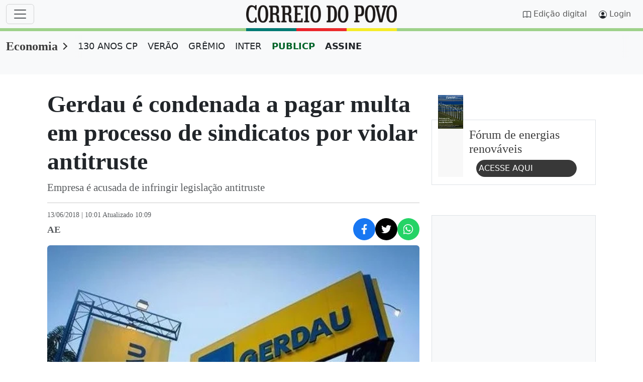

--- FILE ---
content_type: text/html;charset=utf-8
request_url: https://www.correiodopovo.com.br/not%C3%ADcias/economia/gerdau-%C3%A9-condenada-a-pagar-multa-em-processo-de-sindicatos-por-violar-antitruste-1.264026
body_size: 72098
content:

    <!DOCTYPE html>
<html lang="pt-br">
  <head>
      <meta charset="UTF-8">
<meta name="viewport" content="width=device-width, initial-scale=1.0">
<link rel="preconnect" href="//www.netdeal.com.br">
<link rel="preconnect" href="//tags.premiumads.com.br">
<link rel="preconnect" href="//cdn.taboola.com">
<link rel="preconnect" href="//www.googletagmanager.com">
<meta name="google-site-verification" content="j26SXA5lCstrbqGhWCPEJf82xVEp3xkn-zL7da2Rll8" />
<!--<link href="https://www.correiodopovo.com.br/cmlink/main.min.css-7.5105.1761067642" rel="stylesheet">-->
<style>
@charset "UTF-8";/*!
 * Bootstrap  v5.3.0-alpha3 (https://getbootstrap.com/)
 * Copyright 2011-2023 The Bootstrap Authors
 * Licensed under MIT (https://github.com/twbs/bootstrap/blob/main/LICENSE)
 */.btn,.navbar-toggler-icon,img,svg{vertical-align:middle}label,output{display:inline-block}progress,sub,sup{vertical-align:baseline}.input-group,.nav,.row{flex-wrap:wrap}.dropdown-menu,.form-control,.offcanvas{background-clip:padding-box}:root,[data-bs-theme=light]{--bs-blue:#3c3c3c;--bs-indigo:#6610f2;--bs-purple:#6f42c1;--bs-pink:#d63384;--bs-red:#dc3545;--bs-orange:#fd7e14;--bs-yellow:#ffc107;--bs-green:#198754;--bs-teal:#20c997;--bs-cyan:#0dcaf0;--bs-black:#000;--bs-white:#fff;--bs-gray:#6c757d;--bs-gray-dark:#343a40;--bs-cp-vermelho:#5C0000;--bs-cp-vermelho-rgb:92,0,0;--bs-cp-vermelho-rgba:#5c0000;--bs-cp-top-sec:#f8f8f8;--bs-cp-scrollbar-track:#fcfcfc;--bs-cp-scrollbar-thumb:#8b8b8b;--bs-cp-native-share-btn:#555;--bs-cp-facebook:#1877F2;--bs-cp-twitter:#000000;--bs-cp-whatsapp:#25D366;--bs-cp-patrocinado-bg:#f8f9fa;--bs-gray-100:#f8f9fa;--bs-gray-200:#e9ecef;--bs-gray-300:#dee2e6;--bs-gray-400:#ced4da;--bs-gray-500:#adb5bd;--bs-gray-600:#6c757d;--bs-gray-700:#495057;--bs-gray-800:#343a40;--bs-gray-900:#212529;--bs-primary:#3c3c3c;--bs-secondary:#6c757d;--bs-success:#198754;--bs-info:#0dcaf0;--bs-warning:#ffc107;--bs-danger:#dc3545;--bs-light:#f8f9fa;--bs-dark:#212529;--bs-cp-primario:#0077c0;--bs-cp-paginacao:#0077c0;--bs-cp-ocre:#7E4A06;--bs-primary-rgb:60,60,60;--bs-secondary-rgb:108,117,125;--bs-success-rgb:25,135,84;--bs-info-rgb:13,202,240;--bs-warning-rgb:255,193,7;--bs-danger-rgb:220,53,69;--bs-light-rgb:248,249,250;--bs-dark-rgb:33,37,41;--bs-cp-primario-rgb:0,119,192;--bs-cp-paginacao-rgb:0,119,192;--bs-cp-ocre-rgb:126,74,6;--bs-primary-text-emphasis:#181818;--bs-secondary-text-emphasis:#2b2f32;--bs-success-text-emphasis:#0a3622;--bs-info-text-emphasis:#055160;--bs-warning-text-emphasis:#664d03;--bs-danger-text-emphasis:#58151c;--bs-light-text-emphasis:#495057;--bs-dark-text-emphasis:#495057;--bs-primary-bg-subtle:#d8d8d8;--bs-secondary-bg-subtle:#e2e3e5;--bs-success-bg-subtle:#d1e7dd;--bs-info-bg-subtle:#cff4fc;--bs-warning-bg-subtle:#fff3cd;--bs-danger-bg-subtle:#f8d7da;--bs-light-bg-subtle:#fcfcfd;--bs-dark-bg-subtle:#ced4da;--bs-primary-border-subtle:#b1b1b1;--bs-secondary-border-subtle:#c4c8cb;--bs-success-border-subtle:#a3cfbb;--bs-info-border-subtle:#9eeaf9;--bs-warning-border-subtle:#ffe69c;--bs-danger-border-subtle:#f1aeb5;--bs-light-border-subtle:#e9ecef;--bs-dark-border-subtle:#adb5bd;--bs-white-rgb:255,255,255;--bs-black-rgb:0,0,0;--bs-font-sans-serif:system-ui,-apple-system,"Segoe UI",Roboto,"Helvetica Neue","Noto Sans","Liberation Sans",Arial,sans-serif,"Apple Color Emoji","Segoe UI Emoji","Segoe UI Symbol","Noto Color Emoji";--bs-font-monospace:SFMono-Regular,Menlo,Monaco,Consolas,"Liberation Mono","Courier New",monospace;--bs-font-serif:"Georgia";--bs-gradient:linear-gradient(180deg, rgba(255, 255, 255, 0.15), rgba(255, 255, 255, 0));--cp-h1-font-size:clamp(1.5rem, calc(3vw + 0.9rem), 3rem);--cp-h2-font-size:clamp(18px, 2vw, 22px);--cp-h3-font-size:clamp(20px, 2vw, 25px);--cp-h4-font-size:clamp(16px, 2vw, 32px);--cp-h5-font-size:clamp(16px, 2vw, 32px);--cp-h6-font-size:clamp(16px, 2vw, 32px);--cp-p-font-size:clamp(1rem, calc(1vw + 0.8rem), 1.2rem);--cp-grade-gap:30px;--cp-grade-flex-e:2;--cp-grade-flex-d:0 1 358px;--cp-teaser-flex:1 0 204px;--cp-article-width:648px;--bs-body-font-family:var(--bs-font-sans-serif);--bs-body-font-size:1rem;--bs-body-font-weight:400;--bs-body-line-height:1.5;--bs-body-color:#212529;--bs-body-color-rgb:33,37,41;--bs-body-bg:#fff;--bs-body-bg-rgb:255,255,255;--bs-emphasis-color:#000;--bs-emphasis-color-rgb:0,0,0;--bs-secondary-color:rgba(33, 37, 41, 0.75);--bs-secondary-color-rgb:33,37,41;--bs-secondary-bg:#e9ecef;--bs-secondary-bg-rgb:233,236,239;--bs-tertiary-color:rgba(33, 37, 41, 0.5);--bs-tertiary-color-rgb:33,37,41;--bs-tertiary-bg:#f8f9fa;--bs-tertiary-bg-rgb:248,249,250;--bs-link-color:#3c3c3c;--bs-link-color-rgb:60,60,60;--bs-link-decoration:underline;--bs-link-hover-color:#303030;--bs-link-hover-color-rgb:48,48,48;--bs-code-color:#d63384;--bs-highlight-bg:#fff3cd;--bs-border-width:1px;--bs-border-style:solid;--bs-border-color:#dee2e6;--bs-border-color-translucent:rgba(0, 0, 0, 0.175);--bs-border-radius:0.375rem;--bs-border-radius-sm:0.25rem;--bs-border-radius-lg:0.5rem;--bs-border-radius-xl:1rem;--bs-border-radius-xxl:2rem;--bs-border-radius-2xl:var(--bs-border-radius-xxl);--bs-border-radius-pill:50rem;--bs-box-shadow:0 0.5rem 1rem rgba(0, 0, 0, 0.15);--bs-box-shadow-sm:0 0.125rem 0.25rem rgba(0, 0, 0, 0.075);--bs-box-shadow-lg:0 1rem 3rem rgba(0, 0, 0, 0.175);--bs-box-shadow-inset:inset 0 1px 2px rgba(0, 0, 0, 0.075);--bs-focus-ring-width:0.25rem;--bs-focus-ring-opacity:0.25;--bs-focus-ring-color:rgba(60, 60, 60, 0.25);--bs-form-valid-color:#198754;--bs-form-valid-border-color:#198754;--bs-form-invalid-color:#dc3545;--bs-form-invalid-border-color:#dc3545}[data-bs-theme=dark]{color-scheme:dark;--bs-body-color:#E0E0E0;--bs-body-color-rgb:224,224,224;--bs-body-bg:#1a1a1a;--bs-body-bg-rgb:26,26,26;--bs-cp-vermelho:#FF5C5C;--bs-cp-vermelho-rgb:255,92,92;--bs-cp-patrocinado-bg:#282a2c;--bs-link-color:#E0E0E0;--bs-link-hover-color:#E0E0E0;--bs-link-color-rgb:224,224,224;--bs-link-hover-color-rgb:224,224,224;--bs-cp-native-share-btn:#E0E0E0;--bs-emphasis-color:#fff;--bs-emphasis-color-rgb:255,255,255;--bs-secondary-color:rgba(173, 181, 189, 0.75);--bs-secondary-color-rgb:173,181,189;--bs-secondary-bg:#343a40;--bs-secondary-bg-rgb:52,58,64;--bs-tertiary-color:rgba(173, 181, 189, 0.5);--bs-tertiary-color-rgb:173,181,189;--bs-tertiary-bg:#282a2c;--bs-tertiary-bg-rgb:40,42,44;--bs-primary-text-emphasis:#8a8a8a;--bs-secondary-text-emphasis:#a7acb1;--bs-success-text-emphasis:#75b798;--bs-info-text-emphasis:#6edff6;--bs-warning-text-emphasis:#ffda6a;--bs-danger-text-emphasis:#ea868f;--bs-light-text-emphasis:#f8f9fa;--bs-dark-text-emphasis:#dee2e6;--bs-primary-bg-subtle:#0c0c0c;--bs-secondary-bg-subtle:#161719;--bs-success-bg-subtle:#051b11;--bs-info-bg-subtle:#032830;--bs-warning-bg-subtle:#332701;--bs-danger-bg-subtle:#2c0b0e;--bs-light-bg-subtle:#343a40;--bs-dark-bg-subtle:#1a1d20;--bs-primary-border-subtle:#242424;--bs-secondary-border-subtle:#41464b;--bs-success-border-subtle:#0f5132;--bs-info-border-subtle:#087990;--bs-warning-border-subtle:#997404;--bs-danger-border-subtle:#842029;--bs-light-border-subtle:#495057;--bs-dark-border-subtle:#343a40;--bs-code-color:#e685b5;--bs-border-color:#495057;--bs-border-color-translucent:rgba(255, 255, 255, 0.15);--bs-form-valid-color:#75b798;--bs-form-valid-border-color:#75b798;--bs-form-invalid-color:#ea868f;--bs-form-invalid-border-color:#ea868f}*,::after,::before{box-sizing:border-box}@media (prefers-reduced-motion:no-preference){:root{scroll-behavior:smooth}}body{margin:0;font-family:var(--bs-body-font-family);font-size:var(--bs-body-font-size);font-weight:var(--bs-body-font-weight);line-height:var(--bs-body-line-height);color:var(--bs-body-color);text-align:var(--bs-body-text-align);background-color:var(--bs-body-bg);-webkit-text-size-adjust:100%;-webkit-tap-highlight-color:rgba(0,0,0,0)}hr{margin:1rem 0;color:inherit;border:0;border-top:var(--bs-border-width) solid;opacity:.25}.h1,.h2,.h3,.h4,.h5,.h6,h1,h2,h3,h4,h5,h6{margin-top:0;margin-bottom:.5rem;font-weight:500;line-height:1.2;color:var(--bs-heading-color,inherit)}address,dl,ol,p,pre,ul{margin-bottom:1rem}@media (min-width:1200px){.h1,h1{font-size:2.5rem}.h2,h2{font-size:2rem}.h3,h3{font-size:1.75rem}.h4,h4{font-size:1.5rem}}dl,ol,p,ul{margin-top:0}abbr[title]{text-decoration:underline dotted;cursor:help;text-decoration-skip-ink:none}[role=button],summary{cursor:pointer}address{font-style:normal;line-height:inherit}ol,ul{padding-left:2rem}ol ol,ol ul,ul ol,ul ul{margin-bottom:0}dt{font-weight:700}dd{margin-bottom:.5rem;margin-left:0}blockquote{margin:0 0 1rem}b,strong{font-weight:bolder}.small,small{font-size:.875em}.mark,mark{padding:.1875em;background-color:var(--bs-highlight-bg)}sub,sup{position:relative;font-size:.75em;line-height:0}sub{bottom:-.25em}sup{top:-.5em}a{color:rgba(var(--bs-link-color-rgb),var(--bs-link-opacity,1))}a:not([href]):not([class]),a:not([href]):not([class]):hover{color:inherit;text-decoration:none}code,kbd,pre,samp{font-family:var(--bs-font-monospace);font-size:1em}pre{display:block;margin-top:0;overflow:auto;font-size:.875em}pre code{font-size:inherit;color:inherit;word-break:normal}code,kbd{font-size:.875em}code{color:var(--bs-code-color);word-wrap:break-word}a>code{color:inherit}kbd{padding:.1875rem .375rem;color:var(--bs-body-bg);background-color:var(--bs-body-color);border-radius:.25rem}.form-control,.form-select{background-color:var(--bs-body-bg)}kbd kbd{padding:0;font-size:1em}table{caption-side:bottom;border-collapse:collapse}caption{padding-top:.5rem;padding-bottom:.5rem;color:var(--bs-secondary-color);text-align:left}th{text-align:inherit;text-align:-webkit-match-parent}tbody,td,tfoot,th,thead,tr{border-color:inherit;border-style:solid;border-width:0}button{border-radius:0}fieldset,iframe{border:0}button:focus:not(:focus-visible){outline:0}button,input,optgroup,select,textarea{margin:0;font-family:inherit;font-size:inherit;line-height:inherit}button,select{text-transform:none}select{word-wrap:normal}select:disabled{opacity:1}[list]:not([type=date]):not([type=datetime-local]):not([type=month]):not([type=week]):not([type=time])::-webkit-calendar-picker-indicator{display:none!important}[type=button],[type=reset],[type=submit],button{-webkit-appearance:button}[type=button]:not(:disabled),[type=reset]:not(:disabled),[type=submit]:not(:disabled),button:not(:disabled){cursor:pointer}::-moz-focus-inner{padding:0;border-style:none}textarea{resize:vertical}fieldset{min-width:0;padding:0;margin:0}legend{float:left;width:100%;padding:0;margin-bottom:.5rem;font-size:calc(1.275rem + .3vw);line-height:inherit}@media (min-width:1200px){legend{font-size:1.5rem}}legend+*{clear:left}::-webkit-datetime-edit-day-field,::-webkit-datetime-edit-fields-wrapper,::-webkit-datetime-edit-hour-field,::-webkit-datetime-edit-minute,::-webkit-datetime-edit-month-field,::-webkit-datetime-edit-text,::-webkit-datetime-edit-year-field{padding:0}::-webkit-inner-spin-button{height:auto}[type=search]{outline-offset:-2px;-webkit-appearance:textfield}::-webkit-search-decoration{-webkit-appearance:none}::-webkit-color-swatch-wrapper{padding:0}::file-selector-button{font:inherit;-webkit-appearance:button}.display-1,.display-2,.display-3,.display-4,.display-5,.display-6,.lead{font-weight:300}summary{display:list-item}[hidden]{display:none!important}.form-check-inline,.list-inline-item{display:inline-block}.lead{font-size:1.25rem}.display-1{font-size:calc(1.625rem + 4.5vw);line-height:1.2}@media (min-width:1200px){.display-1{font-size:5rem}}.display-2{font-size:calc(1.575rem + 3.9vw);line-height:1.2}@media (min-width:1200px){.display-2{font-size:4.5rem}}.display-3{font-size:calc(1.525rem + 3.3vw);line-height:1.2}@media (min-width:1200px){.display-3{font-size:4rem}}.display-4{font-size:calc(1.475rem + 2.7vw);line-height:1.2}@media (min-width:1200px){.display-4{font-size:3.5rem}}.display-5{font-size:calc(1.425rem + 2.1vw);line-height:1.2}@media (min-width:1200px){.display-5{font-size:3rem}}.display-6{font-size:calc(1.375rem + 1.5vw);line-height:1.2}@media (min-width:1200px){.display-6{font-size:2.5rem}}.list-inline,.list-unstyled{padding-left:0;list-style:none}.list-inline-item:not(:last-child){margin-right:.5rem}.initialism{font-size:.875em;text-transform:uppercase}.blockquote{margin-bottom:1rem;font-size:1.25rem}.blockquote>:last-child{margin-bottom:0}.blockquote-footer{margin-top:-1rem;margin-bottom:1rem;font-size:.875em;color:#6c757d}.blockquote-footer::before{content:"— "}.container,.container-fluid,.container-lg,.container-md,.container-sm,.container-xl,.container-xxl{--bs-gutter-x:1.5rem;--bs-gutter-y:0;width:100%;padding-right:calc(var(--bs-gutter-x) * .5);padding-left:calc(var(--bs-gutter-x) * .5);margin-right:auto;margin-left:auto}@media (min-width:576px){.container,.container-sm{max-width:540px}}@media (min-width:768px){.container,.container-md,.container-sm{max-width:720px}}@media (min-width:992px){.container,.container-lg,.container-md,.container-sm{max-width:960px}}@media (min-width:1200px){.container,.container-lg,.container-lgx,.container-md,.container-sm,.container-xl{max-width:1140px}}@media (min-width:1400px){.container,.container-lg,.container-lgx,.container-md,.container-sm,.container-xl,.container-xxl{max-width:1320px}}:root{--bs-breakpoint-xs:0;--bs-breakpoint-sm:576px;--bs-breakpoint-md:768px;--bs-breakpoint-lg:992px;--bs-breakpoint-lgx:1025px;--bs-breakpoint-xl:1200px;--bs-breakpoint-xxl:1400px}.row{--bs-gutter-x:1.5rem;--bs-gutter-y:0;display:flex;margin-top:calc(-1 * var(--bs-gutter-y));margin-right:calc(-.5 * var(--bs-gutter-x));margin-left:calc(-.5 * var(--bs-gutter-x))}.form-control,.form-control-plaintext,.form-select{display:block;color:var(--bs-body-color)}.row>*{flex-shrink:0;width:100%;max-width:100%;margin-top:var(--bs-gutter-y)}.col{flex:1 0 0%}.row-cols-auto>*{flex:0 0 auto;width:auto}.row-cols-1>*{flex:0 0 auto;width:100%}.row-cols-2>*{flex:0 0 auto;width:50%}.row-cols-3>*{flex:0 0 auto;width:33.3333333333%}.row-cols-4>*{flex:0 0 auto;width:25%}.row-cols-5>*{flex:0 0 auto;width:20%}.row-cols-6>*{flex:0 0 auto;width:16.6666666667%}.col-auto{flex:0 0 auto;width:auto}.col-1{flex:0 0 auto;width:8.33333333%}.col-2,.col-3{flex:0 0 auto}.col-2{width:16.66666667%}.col-3{width:25%}.col-4,.col-5{flex:0 0 auto}.col-4{width:33.33333333%}.col-5{width:41.66666667%}.col-6,.col-7{flex:0 0 auto}.col-6{width:50%}.col-7{width:58.33333333%}.col-8,.col-9{flex:0 0 auto}.col-8{width:66.66666667%}.col-9{width:75%}.col-10{flex:0 0 auto;width:83.33333333%}.col-11{flex:0 0 auto;width:91.66666667%}.col-12{flex:0 0 auto;width:100%}.offset-1{margin-left:8.33333333%}.offset-2{margin-left:16.66666667%}.offset-3{margin-left:25%}.offset-4{margin-left:33.33333333%}.offset-5{margin-left:41.66666667%}.offset-6{margin-left:50%}.offset-7{margin-left:58.33333333%}.offset-8{margin-left:66.66666667%}.offset-9{margin-left:75%}.offset-10{margin-left:83.33333333%}.offset-11{margin-left:91.66666667%}.g-0,.gx-0{--bs-gutter-x:0}.g-0,.gy-0{--bs-gutter-y:0}.g-1,.gx-1{--bs-gutter-x:0.25rem}.g-1,.gy-1{--bs-gutter-y:0.25rem}.g-2,.gx-2{--bs-gutter-x:0.5rem}.g-2,.gy-2{--bs-gutter-y:0.5rem}.g-3,.gx-3{--bs-gutter-x:1rem}.g-3,.gy-3{--bs-gutter-y:1rem}.g-4,.gx-4{--bs-gutter-x:1.5rem}.g-4,.gy-4{--bs-gutter-y:1.5rem}.g-5,.gx-5{--bs-gutter-x:3rem}.g-5,.gy-5{--bs-gutter-y:3rem}@media (min-width:576px){.col-sm{flex:1 0 0%}.row-cols-sm-auto>*{flex:0 0 auto;width:auto}.row-cols-sm-1>*{flex:0 0 auto;width:100%}.row-cols-sm-2>*{flex:0 0 auto;width:50%}.row-cols-sm-3>*{flex:0 0 auto;width:33.3333333333%}.row-cols-sm-4>*{flex:0 0 auto;width:25%}.row-cols-sm-5>*{flex:0 0 auto;width:20%}.row-cols-sm-6>*{flex:0 0 auto;width:16.6666666667%}.col-sm-auto{flex:0 0 auto;width:auto}.col-sm-1{flex:0 0 auto;width:8.33333333%}.col-sm-2{flex:0 0 auto;width:16.66666667%}.col-sm-3{flex:0 0 auto;width:25%}.col-sm-4{flex:0 0 auto;width:33.33333333%}.col-sm-5{flex:0 0 auto;width:41.66666667%}.col-sm-6{flex:0 0 auto;width:50%}.col-sm-7{flex:0 0 auto;width:58.33333333%}.col-sm-8{flex:0 0 auto;width:66.66666667%}.col-sm-9{flex:0 0 auto;width:75%}.col-sm-10{flex:0 0 auto;width:83.33333333%}.col-sm-11{flex:0 0 auto;width:91.66666667%}.col-sm-12{flex:0 0 auto;width:100%}.offset-sm-0{margin-left:0}.offset-sm-1{margin-left:8.33333333%}.offset-sm-2{margin-left:16.66666667%}.offset-sm-3{margin-left:25%}.offset-sm-4{margin-left:33.33333333%}.offset-sm-5{margin-left:41.66666667%}.offset-sm-6{margin-left:50%}.offset-sm-7{margin-left:58.33333333%}.offset-sm-8{margin-left:66.66666667%}.offset-sm-9{margin-left:75%}.offset-sm-10{margin-left:83.33333333%}.offset-sm-11{margin-left:91.66666667%}.g-sm-0,.gx-sm-0{--bs-gutter-x:0}.g-sm-0,.gy-sm-0{--bs-gutter-y:0}.g-sm-1,.gx-sm-1{--bs-gutter-x:0.25rem}.g-sm-1,.gy-sm-1{--bs-gutter-y:0.25rem}.g-sm-2,.gx-sm-2{--bs-gutter-x:0.5rem}.g-sm-2,.gy-sm-2{--bs-gutter-y:0.5rem}.g-sm-3,.gx-sm-3{--bs-gutter-x:1rem}.g-sm-3,.gy-sm-3{--bs-gutter-y:1rem}.g-sm-4,.gx-sm-4{--bs-gutter-x:1.5rem}.g-sm-4,.gy-sm-4{--bs-gutter-y:1.5rem}.g-sm-5,.gx-sm-5{--bs-gutter-x:3rem}.g-sm-5,.gy-sm-5{--bs-gutter-y:3rem}}@media (min-width:768px){.col-md{flex:1 0 0%}.row-cols-md-auto>*{flex:0 0 auto;width:auto}.row-cols-md-1>*{flex:0 0 auto;width:100%}.row-cols-md-2>*{flex:0 0 auto;width:50%}.row-cols-md-3>*{flex:0 0 auto;width:33.3333333333%}.row-cols-md-4>*{flex:0 0 auto;width:25%}.row-cols-md-5>*{flex:0 0 auto;width:20%}.row-cols-md-6>*{flex:0 0 auto;width:16.6666666667%}.col-md-auto{flex:0 0 auto;width:auto}.col-md-1{flex:0 0 auto;width:8.33333333%}.col-md-2{flex:0 0 auto;width:16.66666667%}.col-md-3{flex:0 0 auto;width:25%}.col-md-4{flex:0 0 auto;width:33.33333333%}.col-md-5{flex:0 0 auto;width:41.66666667%}.col-md-6{flex:0 0 auto;width:50%}.col-md-7{flex:0 0 auto;width:58.33333333%}.col-md-8{flex:0 0 auto;width:66.66666667%}.col-md-9{flex:0 0 auto;width:75%}.col-md-10{flex:0 0 auto;width:83.33333333%}.col-md-11{flex:0 0 auto;width:91.66666667%}.col-md-12{flex:0 0 auto;width:100%}.offset-md-0{margin-left:0}.offset-md-1{margin-left:8.33333333%}.offset-md-2{margin-left:16.66666667%}.offset-md-3{margin-left:25%}.offset-md-4{margin-left:33.33333333%}.offset-md-5{margin-left:41.66666667%}.offset-md-6{margin-left:50%}.offset-md-7{margin-left:58.33333333%}.offset-md-8{margin-left:66.66666667%}.offset-md-9{margin-left:75%}.offset-md-10{margin-left:83.33333333%}.offset-md-11{margin-left:91.66666667%}.g-md-0,.gx-md-0{--bs-gutter-x:0}.g-md-0,.gy-md-0{--bs-gutter-y:0}.g-md-1,.gx-md-1{--bs-gutter-x:0.25rem}.g-md-1,.gy-md-1{--bs-gutter-y:0.25rem}.g-md-2,.gx-md-2{--bs-gutter-x:0.5rem}.g-md-2,.gy-md-2{--bs-gutter-y:0.5rem}.g-md-3,.gx-md-3{--bs-gutter-x:1rem}.g-md-3,.gy-md-3{--bs-gutter-y:1rem}.g-md-4,.gx-md-4{--bs-gutter-x:1.5rem}.g-md-4,.gy-md-4{--bs-gutter-y:1.5rem}.g-md-5,.gx-md-5{--bs-gutter-x:3rem}.g-md-5,.gy-md-5{--bs-gutter-y:3rem}}@media (min-width:992px){.col-lg{flex:1 0 0%}.row-cols-lg-auto>*{flex:0 0 auto;width:auto}.row-cols-lg-1>*{flex:0 0 auto;width:100%}.row-cols-lg-2>*{flex:0 0 auto;width:50%}.row-cols-lg-3>*{flex:0 0 auto;width:33.3333333333%}.row-cols-lg-4>*{flex:0 0 auto;width:25%}.row-cols-lg-5>*{flex:0 0 auto;width:20%}.row-cols-lg-6>*{flex:0 0 auto;width:16.6666666667%}.col-lg-auto{flex:0 0 auto;width:auto}.col-lg-1{flex:0 0 auto;width:8.33333333%}.col-lg-2{flex:0 0 auto;width:16.66666667%}.col-lg-3{flex:0 0 auto;width:25%}.col-lg-4{flex:0 0 auto;width:33.33333333%}.col-lg-5{flex:0 0 auto;width:41.66666667%}.col-lg-6{flex:0 0 auto;width:50%}.col-lg-7{flex:0 0 auto;width:58.33333333%}.col-lg-8{flex:0 0 auto;width:66.66666667%}.col-lg-9{flex:0 0 auto;width:75%}.col-lg-10{flex:0 0 auto;width:83.33333333%}.col-lg-11{flex:0 0 auto;width:91.66666667%}.col-lg-12{flex:0 0 auto;width:100%}.offset-lg-0{margin-left:0}.offset-lg-1{margin-left:8.33333333%}.offset-lg-2{margin-left:16.66666667%}.offset-lg-3{margin-left:25%}.offset-lg-4{margin-left:33.33333333%}.offset-lg-5{margin-left:41.66666667%}.offset-lg-6{margin-left:50%}.offset-lg-7{margin-left:58.33333333%}.offset-lg-8{margin-left:66.66666667%}.offset-lg-9{margin-left:75%}.offset-lg-10{margin-left:83.33333333%}.offset-lg-11{margin-left:91.66666667%}.g-lg-0,.gx-lg-0{--bs-gutter-x:0}.g-lg-0,.gy-lg-0{--bs-gutter-y:0}.g-lg-1,.gx-lg-1{--bs-gutter-x:0.25rem}.g-lg-1,.gy-lg-1{--bs-gutter-y:0.25rem}.g-lg-2,.gx-lg-2{--bs-gutter-x:0.5rem}.g-lg-2,.gy-lg-2{--bs-gutter-y:0.5rem}.g-lg-3,.gx-lg-3{--bs-gutter-x:1rem}.g-lg-3,.gy-lg-3{--bs-gutter-y:1rem}.g-lg-4,.gx-lg-4{--bs-gutter-x:1.5rem}.g-lg-4,.gy-lg-4{--bs-gutter-y:1.5rem}.g-lg-5,.gx-lg-5{--bs-gutter-x:3rem}.g-lg-5,.gy-lg-5{--bs-gutter-y:3rem}}@media (min-width:1025px){.col-lgx{flex:1 0 0%}.row-cols-lgx-auto>*{flex:0 0 auto;width:auto}.row-cols-lgx-1>*{flex:0 0 auto;width:100%}.row-cols-lgx-2>*{flex:0 0 auto;width:50%}.row-cols-lgx-3>*{flex:0 0 auto;width:33.3333333333%}.row-cols-lgx-4>*{flex:0 0 auto;width:25%}.row-cols-lgx-5>*{flex:0 0 auto;width:20%}.row-cols-lgx-6>*{flex:0 0 auto;width:16.6666666667%}.col-lgx-auto{flex:0 0 auto;width:auto}.col-lgx-1{flex:0 0 auto;width:8.33333333%}.col-lgx-2{flex:0 0 auto;width:16.66666667%}.col-lgx-3{flex:0 0 auto;width:25%}.col-lgx-4{flex:0 0 auto;width:33.33333333%}.col-lgx-5{flex:0 0 auto;width:41.66666667%}.col-lgx-6{flex:0 0 auto;width:50%}.col-lgx-7{flex:0 0 auto;width:58.33333333%}.col-lgx-8{flex:0 0 auto;width:66.66666667%}.col-lgx-9{flex:0 0 auto;width:75%}.col-lgx-10{flex:0 0 auto;width:83.33333333%}.col-lgx-11{flex:0 0 auto;width:91.66666667%}.col-lgx-12{flex:0 0 auto;width:100%}.offset-lgx-0{margin-left:0}.offset-lgx-1{margin-left:8.33333333%}.offset-lgx-2{margin-left:16.66666667%}.offset-lgx-3{margin-left:25%}.offset-lgx-4{margin-left:33.33333333%}.offset-lgx-5{margin-left:41.66666667%}.offset-lgx-6{margin-left:50%}.offset-lgx-7{margin-left:58.33333333%}.offset-lgx-8{margin-left:66.66666667%}.offset-lgx-9{margin-left:75%}.offset-lgx-10{margin-left:83.33333333%}.offset-lgx-11{margin-left:91.66666667%}.g-lgx-0,.gx-lgx-0{--bs-gutter-x:0}.g-lgx-0,.gy-lgx-0{--bs-gutter-y:0}.g-lgx-1,.gx-lgx-1{--bs-gutter-x:0.25rem}.g-lgx-1,.gy-lgx-1{--bs-gutter-y:0.25rem}.g-lgx-2,.gx-lgx-2{--bs-gutter-x:0.5rem}.g-lgx-2,.gy-lgx-2{--bs-gutter-y:0.5rem}.g-lgx-3,.gx-lgx-3{--bs-gutter-x:1rem}.g-lgx-3,.gy-lgx-3{--bs-gutter-y:1rem}.g-lgx-4,.gx-lgx-4{--bs-gutter-x:1.5rem}.g-lgx-4,.gy-lgx-4{--bs-gutter-y:1.5rem}.g-lgx-5,.gx-lgx-5{--bs-gutter-x:3rem}.g-lgx-5,.gy-lgx-5{--bs-gutter-y:3rem}}@media (min-width:1200px){.col-xl{flex:1 0 0%}.row-cols-xl-auto>*{flex:0 0 auto;width:auto}.row-cols-xl-1>*{flex:0 0 auto;width:100%}.row-cols-xl-2>*{flex:0 0 auto;width:50%}.row-cols-xl-3>*{flex:0 0 auto;width:33.3333333333%}.row-cols-xl-4>*{flex:0 0 auto;width:25%}.row-cols-xl-5>*{flex:0 0 auto;width:20%}.row-cols-xl-6>*{flex:0 0 auto;width:16.6666666667%}.col-xl-auto{flex:0 0 auto;width:auto}.col-xl-1{flex:0 0 auto;width:8.33333333%}.col-xl-2{flex:0 0 auto;width:16.66666667%}.col-xl-3{flex:0 0 auto;width:25%}.col-xl-4{flex:0 0 auto;width:33.33333333%}.col-xl-5{flex:0 0 auto;width:41.66666667%}.col-xl-6{flex:0 0 auto;width:50%}.col-xl-7{flex:0 0 auto;width:58.33333333%}.col-xl-8{flex:0 0 auto;width:66.66666667%}.col-xl-9{flex:0 0 auto;width:75%}.col-xl-10{flex:0 0 auto;width:83.33333333%}.col-xl-11{flex:0 0 auto;width:91.66666667%}.col-xl-12{flex:0 0 auto;width:100%}.offset-xl-0{margin-left:0}.offset-xl-1{margin-left:8.33333333%}.offset-xl-2{margin-left:16.66666667%}.offset-xl-3{margin-left:25%}.offset-xl-4{margin-left:33.33333333%}.offset-xl-5{margin-left:41.66666667%}.offset-xl-6{margin-left:50%}.offset-xl-7{margin-left:58.33333333%}.offset-xl-8{margin-left:66.66666667%}.offset-xl-9{margin-left:75%}.offset-xl-10{margin-left:83.33333333%}.offset-xl-11{margin-left:91.66666667%}.g-xl-0,.gx-xl-0{--bs-gutter-x:0}.g-xl-0,.gy-xl-0{--bs-gutter-y:0}.g-xl-1,.gx-xl-1{--bs-gutter-x:0.25rem}.g-xl-1,.gy-xl-1{--bs-gutter-y:0.25rem}.g-xl-2,.gx-xl-2{--bs-gutter-x:0.5rem}.g-xl-2,.gy-xl-2{--bs-gutter-y:0.5rem}.g-xl-3,.gx-xl-3{--bs-gutter-x:1rem}.g-xl-3,.gy-xl-3{--bs-gutter-y:1rem}.g-xl-4,.gx-xl-4{--bs-gutter-x:1.5rem}.g-xl-4,.gy-xl-4{--bs-gutter-y:1.5rem}.g-xl-5,.gx-xl-5{--bs-gutter-x:3rem}.g-xl-5,.gy-xl-5{--bs-gutter-y:3rem}}@media (min-width:1400px){.col-xxl{flex:1 0 0%}.row-cols-xxl-auto>*{flex:0 0 auto;width:auto}.row-cols-xxl-1>*{flex:0 0 auto;width:100%}.row-cols-xxl-2>*{flex:0 0 auto;width:50%}.row-cols-xxl-3>*{flex:0 0 auto;width:33.3333333333%}.row-cols-xxl-4>*{flex:0 0 auto;width:25%}.row-cols-xxl-5>*{flex:0 0 auto;width:20%}.row-cols-xxl-6>*{flex:0 0 auto;width:16.6666666667%}.col-xxl-auto{flex:0 0 auto;width:auto}.col-xxl-1{flex:0 0 auto;width:8.33333333%}.col-xxl-2{flex:0 0 auto;width:16.66666667%}.col-xxl-3{flex:0 0 auto;width:25%}.col-xxl-4{flex:0 0 auto;width:33.33333333%}.col-xxl-5{flex:0 0 auto;width:41.66666667%}.col-xxl-6{flex:0 0 auto;width:50%}.col-xxl-7{flex:0 0 auto;width:58.33333333%}.col-xxl-8{flex:0 0 auto;width:66.66666667%}.col-xxl-9{flex:0 0 auto;width:75%}.col-xxl-10{flex:0 0 auto;width:83.33333333%}.col-xxl-11{flex:0 0 auto;width:91.66666667%}.col-xxl-12{flex:0 0 auto;width:100%}.offset-xxl-0{margin-left:0}.offset-xxl-1{margin-left:8.33333333%}.offset-xxl-2{margin-left:16.66666667%}.offset-xxl-3{margin-left:25%}.offset-xxl-4{margin-left:33.33333333%}.offset-xxl-5{margin-left:41.66666667%}.offset-xxl-6{margin-left:50%}.offset-xxl-7{margin-left:58.33333333%}.offset-xxl-8{margin-left:66.66666667%}.offset-xxl-9{margin-left:75%}.offset-xxl-10{margin-left:83.33333333%}.offset-xxl-11{margin-left:91.66666667%}.g-xxl-0,.gx-xxl-0{--bs-gutter-x:0}.g-xxl-0,.gy-xxl-0{--bs-gutter-y:0}.g-xxl-1,.gx-xxl-1{--bs-gutter-x:0.25rem}.g-xxl-1,.gy-xxl-1{--bs-gutter-y:0.25rem}.g-xxl-2,.gx-xxl-2{--bs-gutter-x:0.5rem}.g-xxl-2,.gy-xxl-2{--bs-gutter-y:0.5rem}.g-xxl-3,.gx-xxl-3{--bs-gutter-x:1rem}.g-xxl-3,.gy-xxl-3{--bs-gutter-y:1rem}.g-xxl-4,.gx-xxl-4{--bs-gutter-x:1.5rem}.g-xxl-4,.gy-xxl-4{--bs-gutter-y:1.5rem}.g-xxl-5,.gx-xxl-5{--bs-gutter-x:3rem}.g-xxl-5,.gy-xxl-5{--bs-gutter-y:3rem}}.form-label{margin-bottom:.5rem}.col-form-label{padding-top:calc(.375rem + var(--bs-border-width));padding-bottom:calc(.375rem + var(--bs-border-width));margin-bottom:0;font-size:inherit;line-height:1.5}.col-form-label-lg{padding-top:calc(.5rem + var(--bs-border-width));padding-bottom:calc(.5rem + var(--bs-border-width));font-size:1.25rem}.col-form-label-sm{padding-top:calc(.25rem + var(--bs-border-width));padding-bottom:calc(.25rem + var(--bs-border-width));font-size:.875rem}.form-text{margin-top:.25rem;font-size:.875em;color:var(--bs-secondary-color)}.form-control{width:100%;padding:.375rem .75rem;font-size:1rem;font-weight:400;line-height:1.5;border:var(--bs-border-width) solid var(--bs-border-color);appearance:none;border-radius:var(--bs-border-radius);transition:border-color .15s ease-in-out,box-shadow .15s ease-in-out}@media (prefers-reduced-motion:reduce){.form-control{transition:none}}.btn,.form-control::file-selector-button{transition:color .15s ease-in-out,background-color .15s ease-in-out,border-color .15s ease-in-out,box-shadow .15s ease-in-out}.form-control[type=file]{overflow:hidden}.form-control[type=file]:not(:disabled):not([readonly]){cursor:pointer}.form-control:focus{color:var(--bs-body-color);background-color:var(--bs-body-bg);border-color:#9e9e9e;outline:0;box-shadow:0 0 0 .25rem rgba(60,60,60,.25)}.form-control::-webkit-date-and-time-value{min-width:85px;height:1.5em;margin:0}.form-control::-webkit-datetime-edit{display:block;padding:0}.form-control::placeholder{color:var(--bs-secondary-color);opacity:1}.form-control:disabled{background-color:var(--bs-secondary-bg);opacity:1}.form-control::file-selector-button{padding:.375rem .75rem;margin:-.375rem -.75rem;margin-inline-end:.75rem;color:var(--bs-body-color);background-color:var(--bs-tertiary-bg);pointer-events:none;border-color:inherit;border-style:solid;border-width:0;border-inline-end-width:var(--bs-border-width);border-radius:0}@media (prefers-reduced-motion:reduce){.form-control::file-selector-button{transition:none}}.form-control:hover:not(:disabled):not([readonly])::file-selector-button{background-color:var(--bs-secondary-bg)}.form-control-plaintext{width:100%;padding:.375rem 0;margin-bottom:0;line-height:1.5;background-color:transparent;border:solid transparent;border-width:var(--bs-border-width) 0}.form-control-plaintext:focus{outline:0}.form-control-plaintext.form-control-lg,.form-control-plaintext.form-control-sm{padding-right:0;padding-left:0}.form-control-sm{min-height:calc(1.5em + .5rem + calc(var(--bs-border-width) * 2));padding:.25rem .5rem;font-size:.875rem;border-radius:var(--bs-border-radius-sm)}.form-control-sm::file-selector-button{padding:.25rem .5rem;margin:-.25rem -.5rem;margin-inline-end:.5rem}.form-control-lg{min-height:calc(1.5em + 1rem + calc(var(--bs-border-width) * 2));padding:.5rem 1rem;font-size:1.25rem;border-radius:var(--bs-border-radius-lg)}.form-select,.input-group-text{font-size:1rem;font-weight:400}.form-control-lg::file-selector-button{padding:.5rem 1rem;margin:-.5rem -1rem;margin-inline-end:1rem}textarea.form-control{min-height:calc(1.5em + .75rem + calc(var(--bs-border-width) * 2))}textarea.form-control-sm{min-height:calc(1.5em + .5rem + calc(var(--bs-border-width) * 2))}textarea.form-control-lg{min-height:calc(1.5em + 1rem + calc(var(--bs-border-width) * 2))}.form-control-color{width:3rem;height:calc(1.5em + .75rem + calc(var(--bs-border-width) * 2));padding:.375rem}.form-control-color:not(:disabled):not([readonly]){cursor:pointer}.form-control-color::-moz-color-swatch{border:0!important;border-radius:var(--bs-border-radius)}.form-control-color::-webkit-color-swatch{border:0!important;border-radius:var(--bs-border-radius)}.form-control-color.form-control-sm{height:calc(1.5em + .5rem + calc(var(--bs-border-width) * 2))}.form-control-color.form-control-lg{height:calc(1.5em + 1rem + calc(var(--bs-border-width) * 2))}.form-select{--bs-form-select-bg-img:url("data:image/svg+xml,%3csvg xmlns='http://www.w3.org/2000/svg' viewBox='0 0 16 16'%3e%3cpath fill='none' stroke='%23343a40' stroke-linecap='round' stroke-linejoin='round' stroke-width='2' d='m2 5 6 6 6-6'/%3e%3c/svg%3e");width:100%;padding:.375rem 2.25rem .375rem .75rem;line-height:1.5;background-image:var(--bs-form-select-bg-img),var(--bs-form-select-bg-icon,none);background-repeat:no-repeat;background-position:right .75rem center;background-size:16px 12px;border:var(--bs-border-width) solid var(--bs-border-color);border-radius:var(--bs-border-radius);transition:border-color .15s ease-in-out,box-shadow .15s ease-in-out;appearance:none}@media (prefers-reduced-motion:reduce){.form-select{transition:none}}.form-select:focus{border-color:#9e9e9e;outline:0;box-shadow:0 0 0 .25rem rgba(60,60,60,.25)}.form-select[multiple],.form-select[size]:not([size="1"]){padding-right:.75rem;background-image:none}.form-select:disabled{background-color:var(--bs-secondary-bg)}.form-select:-moz-focusring{color:transparent;text-shadow:0 0 0 var(--bs-body-color)}.form-select-sm{padding-top:.25rem;padding-bottom:.25rem;padding-left:.5rem;font-size:.875rem;border-radius:var(--bs-border-radius-sm)}.form-select-lg{padding-top:.5rem;padding-bottom:.5rem;padding-left:1rem;font-size:1.25rem;border-radius:var(--bs-border-radius-lg)}[data-bs-theme=dark] .form-select{--bs-form-select-bg-img:url("data:image/svg+xml,%3csvg xmlns='http://www.w3.org/2000/svg' viewBox='0 0 16 16'%3e%3cpath fill='none' stroke='%23adb5bd' stroke-linecap='round' stroke-linejoin='round' stroke-width='2' d='m2 5 6 6 6-6'/%3e%3c/svg%3e")}.form-check{display:block;min-height:1.5rem;padding-left:1.5em;margin-bottom:.125rem}.form-check .form-check-input{margin-left:-1.5em}.form-check-reverse{padding-right:1.5em;padding-left:0;text-align:right}.form-check-reverse .form-check-input{float:right;margin-right:-1.5em;margin-left:0}.form-check-input{--bs-form-check-bg:var(--bs-body-bg);width:1em;height:1em;margin-top:.25em;vertical-align:top;background-color:var(--bs-form-check-bg);background-image:var(--bs-form-check-bg-image);background-repeat:no-repeat;background-position:center;background-size:contain;border:var(--bs-border-width) solid var(--bs-border-color);appearance:none;print-color-adjust:exact}.form-check-input[type=checkbox]{border-radius:.25em}.form-check-input[type=radio]{border-radius:50%}.form-check-input:active{filter:brightness(90%)}.form-check-input:focus{border-color:#9e9e9e;outline:0;box-shadow:0 0 0 .25rem rgba(60,60,60,.25)}.form-check-input:checked{background-color:#3c3c3c;border-color:#3c3c3c}.form-check-input:checked[type=checkbox]{--bs-form-check-bg-image:url("data:image/svg+xml,%3csvg xmlns='http://www.w3.org/2000/svg' viewBox='0 0 20 20'%3e%3cpath fill='none' stroke='%23fff' stroke-linecap='round' stroke-linejoin='round' stroke-width='3' d='m6 10 3 3 6-6'/%3e%3c/svg%3e")}.form-check-input:checked[type=radio]{--bs-form-check-bg-image:url("data:image/svg+xml,%3csvg xmlns='http://www.w3.org/2000/svg' viewBox='-4 -4 8 8'%3e%3ccircle r='2' fill='%23fff'/%3e%3c/svg%3e")}.form-check-input[type=checkbox]:indeterminate{background-color:#3c3c3c;border-color:#3c3c3c;--bs-form-check-bg-image:url("data:image/svg+xml,%3csvg xmlns='http://www.w3.org/2000/svg' viewBox='0 0 20 20'%3e%3cpath fill='none' stroke='%23fff' stroke-linecap='round' stroke-linejoin='round' stroke-width='3' d='M6 10h8'/%3e%3c/svg%3e")}.form-check-input:disabled{pointer-events:none;filter:none;opacity:.5}.form-check-input:disabled~.form-check-label,.form-check-input[disabled]~.form-check-label{cursor:default;opacity:.5}.form-switch{padding-left:2.5em}.form-switch .form-check-input{--bs-form-switch-bg:url("data:image/svg+xml,%3csvg xmlns='http://www.w3.org/2000/svg' viewBox='-4 -4 8 8'%3e%3ccircle r='3' fill='rgba%280, 0, 0, 0.25%29'/%3e%3c/svg%3e");width:2em;margin-left:-2.5em;background-image:var(--bs-form-switch-bg);background-position:left center;border-radius:2em;transition:background-position .15s ease-in-out}@media (prefers-reduced-motion:reduce){.form-switch .form-check-input{transition:none}}.form-switch .form-check-input:focus{--bs-form-switch-bg:url("data:image/svg+xml,%3csvg xmlns='http://www.w3.org/2000/svg' viewBox='-4 -4 8 8'%3e%3ccircle r='3' fill='%239e9e9e'/%3e%3c/svg%3e")}.form-switch .form-check-input:checked{background-position:right center;--bs-form-switch-bg:url("data:image/svg+xml,%3csvg xmlns='http://www.w3.org/2000/svg' viewBox='-4 -4 8 8'%3e%3ccircle r='3' fill='%23fff'/%3e%3c/svg%3e")}.form-switch.form-check-reverse{padding-right:2.5em;padding-left:0}.form-switch.form-check-reverse .form-check-input{margin-right:-2.5em;margin-left:0}.form-check-inline{margin-right:1rem}.btn-check{position:absolute;clip:rect(0,0,0,0);pointer-events:none}.btn-check:disabled+.btn,.btn-check[disabled]+.btn{pointer-events:none;filter:none;opacity:.65}[data-bs-theme=dark] .form-switch .form-check-input:not(:checked):not(:focus){--bs-form-switch-bg:url("data:image/svg+xml,%3csvg xmlns='http://www.w3.org/2000/svg' viewBox='-4 -4 8 8'%3e%3ccircle r='3' fill='rgba%28255, 255, 255, 0.25%29'/%3e%3c/svg%3e")}.form-range{width:100%;height:1.5rem;padding:0;background-color:transparent;appearance:none}.form-range:focus{outline:0}.form-range:focus::-webkit-slider-thumb{box-shadow:0 0 0 1px #fff,0 0 0 .25rem rgba(60,60,60,.25)}.form-range:focus::-moz-range-thumb{box-shadow:0 0 0 1px #fff,0 0 0 .25rem rgba(60,60,60,.25)}.form-range::-moz-focus-outer{border:0}.form-range::-webkit-slider-thumb{width:1rem;height:1rem;margin-top:-.25rem;background-color:#3c3c3c;border:0;border-radius:1rem;transition:background-color .15s ease-in-out,border-color .15s ease-in-out,box-shadow .15s ease-in-out;appearance:none}@media (prefers-reduced-motion:reduce){.form-range::-webkit-slider-thumb{transition:none}}.form-range::-webkit-slider-thumb:active{background-color:#c5c5c5}.form-range::-webkit-slider-runnable-track{width:100%;height:.5rem;color:transparent;cursor:pointer;background-color:var(--bs-tertiary-bg);border-color:transparent;border-radius:1rem}.form-range::-moz-range-thumb{width:1rem;height:1rem;background-color:#3c3c3c;border:0;border-radius:1rem;transition:background-color .15s ease-in-out,border-color .15s ease-in-out,box-shadow .15s ease-in-out;appearance:none}@media (prefers-reduced-motion:reduce){.form-range::-moz-range-thumb{transition:none}}.form-range::-moz-range-thumb:active{background-color:#c5c5c5}.form-range::-moz-range-track{width:100%;height:.5rem;color:transparent;cursor:pointer;background-color:var(--bs-tertiary-bg);border-color:transparent;border-radius:1rem}.form-range:disabled{pointer-events:none}.form-range:disabled::-webkit-slider-thumb{background-color:var(--bs-secondary-color)}.form-range:disabled::-moz-range-thumb{background-color:var(--bs-secondary-color)}.form-floating{position:relative}.form-floating>.form-control,.form-floating>.form-control-plaintext,.form-floating>.form-select{height:calc(3.5rem + calc(var(--bs-border-width) * 2));line-height:1.25}.form-floating>label{position:absolute;top:0;left:0;z-index:2;height:100%;padding:1rem .75rem;overflow:hidden;text-align:start;text-overflow:ellipsis;white-space:nowrap;pointer-events:none;border:var(--bs-border-width) solid transparent;transform-origin:0 0;transition:opacity .1s ease-in-out,transform .1s ease-in-out}.invalid-tooltip,.valid-tooltip{position:absolute;border-radius:var(--bs-border-radius)}.form-floating>.form-control,.form-floating>.form-control-plaintext{padding:1rem .75rem}.form-floating>.form-control-plaintext::placeholder,.form-floating>.form-control::placeholder{color:transparent}.form-floating>.form-control-plaintext:focus,.form-floating>.form-control-plaintext:not(:placeholder-shown),.form-floating>.form-control:focus,.form-floating>.form-control:not(:placeholder-shown){padding-top:1.625rem;padding-bottom:.625rem}.form-floating>.form-control-plaintext:-webkit-autofill,.form-floating>.form-control:-webkit-autofill{padding-top:1.625rem;padding-bottom:.625rem}.form-floating>.form-select{padding-top:1.625rem;padding-bottom:.625rem}.form-floating>.form-control-plaintext~label,.form-floating>.form-control:focus~label,.form-floating>.form-control:not(:placeholder-shown)~label,.form-floating>.form-select~label{color:rgba(var(--bs-body-color-rgb),.65);transform:scale(.85) translateY(-.5rem) translateX(.15rem)}.form-floating>.form-control-plaintext~label::after,.form-floating>.form-control:focus~label::after,.form-floating>.form-control:not(:placeholder-shown)~label::after,.form-floating>.form-select~label::after{position:absolute;inset:1rem .375rem;z-index:-1;height:1.5em;content:"";background-color:var(--bs-body-bg);border-radius:var(--bs-border-radius)}.form-floating>.form-control:-webkit-autofill~label{color:rgba(var(--bs-body-color-rgb),.65);transform:scale(.85) translateY(-.5rem) translateX(.15rem)}.form-floating>.form-control-plaintext~label{border-width:var(--bs-border-width) 0}.form-floating>:disabled~label{color:#6c757d}.form-floating>:disabled~label::after{background-color:var(--bs-secondary-bg)}.input-group-text,.top-sec{background-color:var(--bs-tertiary-bg)}.input-group{position:relative;display:flex;align-items:stretch;width:100%}.input-group>.form-control,.input-group>.form-floating,.input-group>.form-select{position:relative;flex:1 1 auto;width:1%;min-width:0}.input-group>.form-control:focus,.input-group>.form-floating:focus-within,.input-group>.form-select:focus{z-index:5}.input-group .btn{position:relative;z-index:2}.input-group .btn:focus{z-index:5}.input-group-text{display:flex;align-items:center;padding:.375rem .75rem;line-height:1.5;color:var(--bs-body-color);text-align:center;white-space:nowrap;border:var(--bs-border-width) solid var(--bs-border-color);border-radius:var(--bs-border-radius)}.form-check-input.is-valid,.form-control.is-valid,.form-select.is-valid,.was-validated .form-check-input:valid,.was-validated .form-control:valid,.was-validated .form-select:valid{border-color:var(--bs-form-valid-border-color)}.input-group-lg>.btn,.input-group-lg>.form-control,.input-group-lg>.form-select,.input-group-lg>.input-group-text{padding:.5rem 1rem;font-size:1.25rem;border-radius:var(--bs-border-radius-lg)}.input-group-sm>.btn,.input-group-sm>.form-control,.input-group-sm>.form-select,.input-group-sm>.input-group-text{padding:.25rem .5rem;font-size:.875rem;border-radius:var(--bs-border-radius-sm)}.input-group-lg>.form-select,.input-group-sm>.form-select{padding-right:3rem}.input-group:not(.has-validation)>.dropdown-toggle:nth-last-child(n+3),.input-group:not(.has-validation)>.form-floating:not(:last-child)>.form-control,.input-group:not(.has-validation)>.form-floating:not(:last-child)>.form-select,.input-group:not(.has-validation)>:not(:last-child):not(.dropdown-toggle):not(.dropdown-menu):not(.form-floating){border-top-right-radius:0;border-bottom-right-radius:0}.input-group.has-validation>.dropdown-toggle:nth-last-child(n+4),.input-group.has-validation>.form-floating:nth-last-child(n+3)>.form-control,.input-group.has-validation>.form-floating:nth-last-child(n+3)>.form-select,.input-group.has-validation>:nth-last-child(n+3):not(.dropdown-toggle):not(.dropdown-menu):not(.form-floating){border-top-right-radius:0;border-bottom-right-radius:0}.input-group>:not(:first-child):not(.dropdown-menu):not(.valid-tooltip):not(.valid-feedback):not(.invalid-tooltip):not(.invalid-feedback){margin-left:calc(var(--bs-border-width) * -1);border-top-left-radius:0;border-bottom-left-radius:0}.input-group>.form-floating:not(:first-child)>.form-control,.input-group>.form-floating:not(:first-child)>.form-select{border-top-left-radius:0;border-bottom-left-radius:0}.valid-feedback{display:none;width:100%;margin-top:.25rem;font-size:.875em;color:var(--bs-form-valid-color)}.form-control-color.is-invalid,.form-control-color.is-valid,.was-validated .form-control-color:invalid,.was-validated .form-control-color:valid{width:calc(3rem + calc(1.5em + .75rem))}.valid-tooltip{top:100%;z-index:5;display:none;max-width:100%;padding:.25rem .5rem;margin-top:.1rem;font-size:.875rem;color:#fff;background-color:var(--bs-success)}.is-valid~.valid-feedback,.is-valid~.valid-tooltip,.was-validated :valid~.valid-feedback,.was-validated :valid~.valid-tooltip{display:block}.form-control.is-valid,.was-validated .form-control:valid{padding-right:calc(1.5em + .75rem);background-image:url("data:image/svg+xml,%3csvg xmlns='http://www.w3.org/2000/svg' viewBox='0 0 8 8'%3e%3cpath fill='%23198754' d='M2.3 6.73.6 4.53c-.4-1.04.46-1.4 1.1-.8l1.1 1.4 3.4-3.8c.6-.63 1.6-.27 1.2.7l-4 4.6c-.43.5-.8.4-1.1.1z'/%3e%3c/svg%3e");background-repeat:no-repeat;background-position:right calc(.375em + .1875rem) center;background-size:calc(.75em + .375rem) calc(.75em + .375rem)}.form-control.is-valid:focus,.was-validated .form-control:valid:focus{border-color:var(--bs-form-valid-border-color);box-shadow:0 0 0 .25rem rgba(var(--bs-success-rgb),.25)}.was-validated textarea.form-control:valid,textarea.form-control.is-valid{padding-right:calc(1.5em + .75rem);background-position:top calc(.375em + .1875rem) right calc(.375em + .1875rem)}.form-select.is-valid:not([multiple]):not([size]),.form-select.is-valid:not([multiple])[size="1"],.was-validated .form-select:valid:not([multiple]):not([size]),.was-validated .form-select:valid:not([multiple])[size="1"]{--bs-form-select-bg-icon:url("data:image/svg+xml,%3csvg xmlns='http://www.w3.org/2000/svg' viewBox='0 0 8 8'%3e%3cpath fill='%23198754' d='M2.3 6.73.6 4.53c-.4-1.04.46-1.4 1.1-.8l1.1 1.4 3.4-3.8c.6-.63 1.6-.27 1.2.7l-4 4.6c-.43.5-.8.4-1.1.1z'/%3e%3c/svg%3e");padding-right:4.125rem;background-position:right .75rem center,center right 2.25rem;background-size:16px 12px,calc(.75em + .375rem) calc(.75em + .375rem)}.form-select.is-valid:focus,.was-validated .form-select:valid:focus{border-color:var(--bs-form-valid-border-color);box-shadow:0 0 0 .25rem rgba(var(--bs-success-rgb),.25)}.form-check-input.is-invalid,.form-control.is-invalid,.form-select.is-invalid,.was-validated .form-check-input:invalid,.was-validated .form-control:invalid,.was-validated .form-select:invalid{border-color:var(--bs-form-invalid-border-color)}.form-check-input.is-valid:checked,.was-validated .form-check-input:valid:checked{background-color:var(--bs-form-valid-color)}.form-check-input.is-valid:focus,.was-validated .form-check-input:valid:focus{box-shadow:0 0 0 .25rem rgba(var(--bs-success-rgb),.25)}.form-check-input.is-valid~.form-check-label,.was-validated .form-check-input:valid~.form-check-label{color:var(--bs-form-valid-color)}.form-check-inline .form-check-input~.valid-feedback{margin-left:.5em}.input-group>.form-control:not(:focus).is-valid,.input-group>.form-floating:not(:focus-within).is-valid,.input-group>.form-select:not(:focus).is-valid,.was-validated .input-group>.form-control:not(:focus):valid,.was-validated .input-group>.form-floating:not(:focus-within):valid,.was-validated .input-group>.form-select:not(:focus):valid{z-index:3}.invalid-feedback{display:none;width:100%;margin-top:.25rem;font-size:.875em;color:var(--bs-form-invalid-color)}.invalid-tooltip{top:100%;z-index:5;display:none;max-width:100%;padding:.25rem .5rem;margin-top:.1rem;font-size:.875rem;color:#fff;background-color:var(--bs-danger)}.dropdown,.dropdown-center,.dropend,.dropstart,.dropup,.dropup-center,.navbar,.ratio{position:relative}.dropdown-header,.dropdown-item,.dropdown-item-text,.dropdown-menu.show,.is-invalid~.invalid-feedback,.is-invalid~.invalid-tooltip,.was-validated :invalid~.invalid-feedback,.was-validated :invalid~.invalid-tooltip{display:block}.form-control.is-invalid,.was-validated .form-control:invalid{padding-right:calc(1.5em + .75rem);background-image:url("data:image/svg+xml,%3csvg xmlns='http://www.w3.org/2000/svg' viewBox='0 0 12 12' width='12' height='12' fill='none' stroke='%23dc3545'%3e%3ccircle cx='6' cy='6' r='4.5'/%3e%3cpath stroke-linejoin='round' d='M5.8 3.6h.4L6 6.5z'/%3e%3ccircle cx='6' cy='8.2' r='.6' fill='%23dc3545' stroke='none'/%3e%3c/svg%3e");background-repeat:no-repeat;background-position:right calc(.375em + .1875rem) center;background-size:calc(.75em + .375rem) calc(.75em + .375rem)}.form-control.is-invalid:focus,.was-validated .form-control:invalid:focus{border-color:var(--bs-form-invalid-border-color);box-shadow:0 0 0 .25rem rgba(var(--bs-danger-rgb),.25)}.was-validated textarea.form-control:invalid,textarea.form-control.is-invalid{padding-right:calc(1.5em + .75rem);background-position:top calc(.375em + .1875rem) right calc(.375em + .1875rem)}.form-select.is-invalid:not([multiple]):not([size]),.form-select.is-invalid:not([multiple])[size="1"],.was-validated .form-select:invalid:not([multiple]):not([size]),.was-validated .form-select:invalid:not([multiple])[size="1"]{--bs-form-select-bg-icon:url("data:image/svg+xml,%3csvg xmlns='http://www.w3.org/2000/svg' viewBox='0 0 12 12' width='12' height='12' fill='none' stroke='%23dc3545'%3e%3ccircle cx='6' cy='6' r='4.5'/%3e%3cpath stroke-linejoin='round' d='M5.8 3.6h.4L6 6.5z'/%3e%3ccircle cx='6' cy='8.2' r='.6' fill='%23dc3545' stroke='none'/%3e%3c/svg%3e");padding-right:4.125rem;background-position:right .75rem center,center right 2.25rem;background-size:16px 12px,calc(.75em + .375rem) calc(.75em + .375rem)}.form-select.is-invalid:focus,.was-validated .form-select:invalid:focus{border-color:var(--bs-form-invalid-border-color);box-shadow:0 0 0 .25rem rgba(var(--bs-danger-rgb),.25)}.form-check-input.is-invalid:checked,.was-validated .form-check-input:invalid:checked{background-color:var(--bs-form-invalid-color)}.form-check-input.is-invalid:focus,.was-validated .form-check-input:invalid:focus{box-shadow:0 0 0 .25rem rgba(var(--bs-danger-rgb),.25)}.form-check-input.is-invalid~.form-check-label,.was-validated .form-check-input:invalid~.form-check-label{color:var(--bs-form-invalid-color)}.form-check-inline .form-check-input~.invalid-feedback{margin-left:.5em}.input-group>.form-control:not(:focus).is-invalid,.input-group>.form-floating:not(:focus-within).is-invalid,.input-group>.form-select:not(:focus).is-invalid,.was-validated .input-group>.form-control:not(:focus):invalid,.was-validated .input-group>.form-floating:not(:focus-within):invalid,.was-validated .input-group>.form-select:not(:focus):invalid{z-index:4}.btn{--bs-btn-padding-x:0.75rem;--bs-btn-padding-y:0.375rem;--bs-btn-font-size:1rem;--bs-btn-font-weight:400;--bs-btn-line-height:1.5;--bs-btn-color:var(--bs-body-color);--bs-btn-bg:transparent;--bs-btn-border-width:var(--bs-border-width);--bs-btn-border-color:transparent;--bs-btn-border-radius:var(--bs-border-radius);--bs-btn-hover-border-color:transparent;--bs-btn-box-shadow:inset 0 1px 0 rgba(255, 255, 255, 0.15),0 1px 1px rgba(0, 0, 0, 0.075);--bs-btn-disabled-opacity:0.65;--bs-btn-focus-box-shadow:0 0 0 0.25rem rgba(var(--bs-btn-focus-shadow-rgb), .5);display:inline-block;padding:var(--bs-btn-padding-y) var(--bs-btn-padding-x);font-family:var(--bs-btn-font-family);font-size:var(--bs-btn-font-size);font-weight:var(--bs-btn-font-weight);line-height:var(--bs-btn-line-height);color:var(--bs-btn-color);text-align:center;text-decoration:none;cursor:pointer;user-select:none;border:var(--bs-btn-border-width) solid var(--bs-btn-border-color);border-radius:var(--bs-btn-border-radius);background-color:var(--bs-btn-bg)}@media (prefers-reduced-motion:reduce){.btn,.form-floating>label{transition:none}}.btn:hover{color:var(--bs-btn-hover-color);background-color:var(--bs-btn-hover-bg);border-color:var(--bs-btn-hover-border-color)}.btn-check+.btn:hover{color:var(--bs-btn-color);background-color:var(--bs-btn-bg);border-color:var(--bs-btn-border-color)}.btn:focus-visible{color:var(--bs-btn-hover-color);background-color:var(--bs-btn-hover-bg);border-color:var(--bs-btn-hover-border-color);outline:0;box-shadow:var(--bs-btn-focus-box-shadow)}.btn-check:focus-visible+.btn{border-color:var(--bs-btn-hover-border-color);outline:0;box-shadow:var(--bs-btn-focus-box-shadow)}.btn-check:checked+.btn,.btn.active,.btn.show,.btn:first-child:active,:not(.btn-check)+.btn:active{color:var(--bs-btn-active-color);background-color:var(--bs-btn-active-bg);border-color:var(--bs-btn-active-border-color)}.btn-check:checked+.btn:focus-visible,.btn.active:focus-visible,.btn.show:focus-visible,.btn:first-child:active:focus-visible,:not(.btn-check)+.btn:active:focus-visible{box-shadow:var(--bs-btn-focus-box-shadow)}.btn.disabled,.btn:disabled,fieldset:disabled .btn{color:var(--bs-btn-disabled-color);pointer-events:none;background-color:var(--bs-btn-disabled-bg);border-color:var(--bs-btn-disabled-border-color);opacity:var(--bs-btn-disabled-opacity)}.btn-primary{--bs-btn-color:#fff;--bs-btn-bg:#3c3c3c;--bs-btn-border-color:#3c3c3c;--bs-btn-hover-color:#fff;--bs-btn-hover-bg:#333333;--bs-btn-hover-border-color:#303030;--bs-btn-focus-shadow-rgb:89,89,89;--bs-btn-active-color:#fff;--bs-btn-active-bg:#303030;--bs-btn-active-border-color:#2d2d2d;--bs-btn-active-shadow:inset 0 3px 5px rgba(0, 0, 0, 0.125);--bs-btn-disabled-color:#fff;--bs-btn-disabled-bg:#3c3c3c;--bs-btn-disabled-border-color:#3c3c3c}.btn-secondary{--bs-btn-color:#fff;--bs-btn-bg:#6c757d;--bs-btn-border-color:#6c757d;--bs-btn-hover-color:#fff;--bs-btn-hover-bg:#5c636a;--bs-btn-hover-border-color:#565e64;--bs-btn-focus-shadow-rgb:130,138,145;--bs-btn-active-color:#fff;--bs-btn-active-bg:#565e64;--bs-btn-active-border-color:#51585e;--bs-btn-active-shadow:inset 0 3px 5px rgba(0, 0, 0, 0.125);--bs-btn-disabled-color:#fff;--bs-btn-disabled-bg:#6c757d;--bs-btn-disabled-border-color:#6c757d}.btn-success{--bs-btn-color:#fff;--bs-btn-bg:#198754;--bs-btn-border-color:#198754;--bs-btn-hover-color:#fff;--bs-btn-hover-bg:#157347;--bs-btn-hover-border-color:#146c43;--bs-btn-focus-shadow-rgb:60,153,110;--bs-btn-active-color:#fff;--bs-btn-active-bg:#146c43;--bs-btn-active-border-color:#13653f;--bs-btn-active-shadow:inset 0 3px 5px rgba(0, 0, 0, 0.125);--bs-btn-disabled-color:#fff;--bs-btn-disabled-bg:#198754;--bs-btn-disabled-border-color:#198754}.btn-info{--bs-btn-color:#000;--bs-btn-bg:#0dcaf0;--bs-btn-border-color:#0dcaf0;--bs-btn-hover-color:#000;--bs-btn-hover-bg:#31d2f2;--bs-btn-hover-border-color:#25cff2;--bs-btn-focus-shadow-rgb:11,172,204;--bs-btn-active-color:#000;--bs-btn-active-bg:#3dd5f3;--bs-btn-active-border-color:#25cff2;--bs-btn-active-shadow:inset 0 3px 5px rgba(0, 0, 0, 0.125);--bs-btn-disabled-color:#000;--bs-btn-disabled-bg:#0dcaf0;--bs-btn-disabled-border-color:#0dcaf0}.btn-warning{--bs-btn-color:#000;--bs-btn-bg:#ffc107;--bs-btn-border-color:#ffc107;--bs-btn-hover-color:#000;--bs-btn-hover-bg:#ffca2c;--bs-btn-hover-border-color:#ffc720;--bs-btn-focus-shadow-rgb:217,164,6;--bs-btn-active-color:#000;--bs-btn-active-bg:#ffcd39;--bs-btn-active-border-color:#ffc720;--bs-btn-active-shadow:inset 0 3px 5px rgba(0, 0, 0, 0.125);--bs-btn-disabled-color:#000;--bs-btn-disabled-bg:#ffc107;--bs-btn-disabled-border-color:#ffc107}.btn-danger{--bs-btn-color:#fff;--bs-btn-bg:#dc3545;--bs-btn-border-color:#dc3545;--bs-btn-hover-color:#fff;--bs-btn-hover-bg:#bb2d3b;--bs-btn-hover-border-color:#b02a37;--bs-btn-focus-shadow-rgb:225,83,97;--bs-btn-active-color:#fff;--bs-btn-active-bg:#b02a37;--bs-btn-active-border-color:#a52834;--bs-btn-active-shadow:inset 0 3px 5px rgba(0, 0, 0, 0.125);--bs-btn-disabled-color:#fff;--bs-btn-disabled-bg:#dc3545;--bs-btn-disabled-border-color:#dc3545}.btn-light{--bs-btn-color:#000;--bs-btn-bg:#f8f9fa;--bs-btn-border-color:#f8f9fa;--bs-btn-hover-color:#000;--bs-btn-hover-bg:#d3d4d5;--bs-btn-hover-border-color:#c6c7c8;--bs-btn-focus-shadow-rgb:211,212,213;--bs-btn-active-color:#000;--bs-btn-active-bg:#c6c7c8;--bs-btn-active-border-color:#babbbc;--bs-btn-active-shadow:inset 0 3px 5px rgba(0, 0, 0, 0.125);--bs-btn-disabled-color:#000;--bs-btn-disabled-bg:#f8f9fa;--bs-btn-disabled-border-color:#f8f9fa}.btn-dark{--bs-btn-color:#fff;--bs-btn-bg:#212529;--bs-btn-border-color:#212529;--bs-btn-hover-color:#fff;--bs-btn-hover-bg:#424649;--bs-btn-hover-border-color:#373b3e;--bs-btn-focus-shadow-rgb:66,70,73;--bs-btn-active-color:#fff;--bs-btn-active-bg:#4d5154;--bs-btn-active-border-color:#373b3e;--bs-btn-active-shadow:inset 0 3px 5px rgba(0, 0, 0, 0.125);--bs-btn-disabled-color:#fff;--bs-btn-disabled-bg:#212529;--bs-btn-disabled-border-color:#212529}.btn-cp-paginacao,.btn-cp-primario{--bs-btn-color:#fff;--bs-btn-bg:#0077c0;--bs-btn-border-color:#0077c0;--bs-btn-hover-color:#fff;--bs-btn-hover-bg:#0065a3;--bs-btn-hover-border-color:#005f9a;--bs-btn-focus-shadow-rgb:38,139,201;--bs-btn-active-color:#fff;--bs-btn-active-bg:#005f9a;--bs-btn-active-border-color:#005990;--bs-btn-active-shadow:inset 0 3px 5px rgba(0, 0, 0, 0.125);--bs-btn-disabled-color:#fff;--bs-btn-disabled-bg:#0077c0;--bs-btn-disabled-border-color:#0077c0}.btn-cp-ocre{--bs-btn-color:#fff;--bs-btn-bg:#7E4A06;--bs-btn-border-color:#7E4A06;--bs-btn-hover-color:#fff;--bs-btn-hover-bg:#6b3f05;--bs-btn-hover-border-color:#653b05;--bs-btn-focus-shadow-rgb:145,101,43;--bs-btn-active-color:#fff;--bs-btn-active-bg:#653b05;--bs-btn-active-border-color:#5f3805;--bs-btn-active-shadow:inset 0 3px 5px rgba(0, 0, 0, 0.125);--bs-btn-disabled-color:#fff;--bs-btn-disabled-bg:#7E4A06;--bs-btn-disabled-border-color:#7E4A06}.btn-outline-primary{--bs-btn-color:#3c3c3c;--bs-btn-border-color:#3c3c3c;--bs-btn-hover-color:#fff;--bs-btn-hover-bg:#3c3c3c;--bs-btn-hover-border-color:#3c3c3c;--bs-btn-focus-shadow-rgb:60,60,60;--bs-btn-active-color:#fff;--bs-btn-active-bg:#3c3c3c;--bs-btn-active-border-color:#3c3c3c;--bs-btn-active-shadow:inset 0 3px 5px rgba(0, 0, 0, 0.125);--bs-btn-disabled-color:#3c3c3c;--bs-btn-disabled-bg:transparent;--bs-btn-disabled-border-color:#3c3c3c;--bs-gradient:none}.btn-outline-success{--bs-btn-color:#198754;--bs-btn-border-color:#198754;--bs-btn-hover-color:#fff;--bs-btn-hover-bg:#198754;--bs-btn-hover-border-color:#198754;--bs-btn-focus-shadow-rgb:25,135,84;--bs-btn-active-color:#fff;--bs-btn-active-bg:#198754;--bs-btn-active-border-color:#198754;--bs-btn-active-shadow:inset 0 3px 5px rgba(0, 0, 0, 0.125);--bs-btn-disabled-color:#198754;--bs-btn-disabled-bg:transparent;--bs-btn-disabled-border-color:#198754;--bs-gradient:none}.btn-outline-info{--bs-btn-color:#0dcaf0;--bs-btn-border-color:#0dcaf0;--bs-btn-hover-color:#000;--bs-btn-hover-bg:#0dcaf0;--bs-btn-hover-border-color:#0dcaf0;--bs-btn-focus-shadow-rgb:13,202,240;--bs-btn-active-color:#000;--bs-btn-active-bg:#0dcaf0;--bs-btn-active-border-color:#0dcaf0;--bs-btn-active-shadow:inset 0 3px 5px rgba(0, 0, 0, 0.125);--bs-btn-disabled-color:#0dcaf0;--bs-btn-disabled-bg:transparent;--bs-btn-disabled-border-color:#0dcaf0;--bs-gradient:none}.btn-outline-warning{--bs-btn-color:#ffc107;--bs-btn-border-color:#ffc107;--bs-btn-hover-color:#000;--bs-btn-hover-bg:#ffc107;--bs-btn-hover-border-color:#ffc107;--bs-btn-focus-shadow-rgb:255,193,7;--bs-btn-active-color:#000;--bs-btn-active-bg:#ffc107;--bs-btn-active-border-color:#ffc107;--bs-btn-active-shadow:inset 0 3px 5px rgba(0, 0, 0, 0.125);--bs-btn-disabled-color:#ffc107;--bs-btn-disabled-bg:transparent;--bs-btn-disabled-border-color:#ffc107;--bs-gradient:none}.btn-outline-danger{--bs-btn-color:#dc3545;--bs-btn-border-color:#dc3545;--bs-btn-hover-color:#fff;--bs-btn-hover-bg:#dc3545;--bs-btn-hover-border-color:#dc3545;--bs-btn-focus-shadow-rgb:220,53,69;--bs-btn-active-color:#fff;--bs-btn-active-bg:#dc3545;--bs-btn-active-border-color:#dc3545;--bs-btn-active-shadow:inset 0 3px 5px rgba(0, 0, 0, 0.125);--bs-btn-disabled-color:#dc3545;--bs-btn-disabled-bg:transparent;--bs-btn-disabled-border-color:#dc3545;--bs-gradient:none}.btn-outline-light{--bs-btn-color:#f8f9fa;--bs-btn-border-color:#f8f9fa;--bs-btn-hover-color:#000;--bs-btn-hover-bg:#f8f9fa;--bs-btn-hover-border-color:#f8f9fa;--bs-btn-focus-shadow-rgb:248,249,250;--bs-btn-active-color:#000;--bs-btn-active-bg:#f8f9fa;--bs-btn-active-border-color:#f8f9fa;--bs-btn-active-shadow:inset 0 3px 5px rgba(0, 0, 0, 0.125);--bs-btn-disabled-color:#f8f9fa;--bs-btn-disabled-bg:transparent;--bs-btn-disabled-border-color:#f8f9fa;--bs-gradient:none}.btn-outline-dark{--bs-btn-color:#212529;--bs-btn-border-color:#212529;--bs-btn-hover-color:#fff;--bs-btn-hover-bg:#212529;--bs-btn-hover-border-color:#212529;--bs-btn-focus-shadow-rgb:33,37,41;--bs-btn-active-color:#fff;--bs-btn-active-bg:#212529;--bs-btn-active-border-color:#212529;--bs-btn-active-shadow:inset 0 3px 5px rgba(0, 0, 0, 0.125);--bs-btn-disabled-color:#212529;--bs-btn-disabled-bg:transparent;--bs-btn-disabled-border-color:#212529;--bs-gradient:none}.btn-outline-cp-paginacao,.btn-outline-cp-primario{--bs-btn-color:#0077c0;--bs-btn-border-color:#0077c0;--bs-btn-hover-color:#fff;--bs-btn-hover-bg:#0077c0;--bs-btn-hover-border-color:#0077c0;--bs-btn-focus-shadow-rgb:0,119,192;--bs-btn-active-color:#fff;--bs-btn-active-bg:#0077c0;--bs-btn-active-border-color:#0077c0;--bs-btn-active-shadow:inset 0 3px 5px rgba(0, 0, 0, 0.125);--bs-btn-disabled-color:#0077c0;--bs-btn-disabled-bg:transparent;--bs-btn-disabled-border-color:#0077c0;--bs-gradient:none}.btn-outline-cp-ocre{--bs-btn-color:#7E4A06;--bs-btn-border-color:#7E4A06;--bs-btn-hover-color:#fff;--bs-btn-hover-bg:#7E4A06;--bs-btn-hover-border-color:#7E4A06;--bs-btn-focus-shadow-rgb:126,74,6;--bs-btn-active-color:#fff;--bs-btn-active-bg:#7E4A06;--bs-btn-active-border-color:#7E4A06;--bs-btn-active-shadow:inset 0 3px 5px rgba(0, 0, 0, 0.125);--bs-btn-disabled-color:#7E4A06;--bs-btn-disabled-bg:transparent;--bs-btn-disabled-border-color:#7E4A06;--bs-gradient:none}.btn-link{--bs-btn-font-weight:400;--bs-btn-color:var(--bs-link-color);--bs-btn-bg:transparent;--bs-btn-border-color:transparent;--bs-btn-hover-color:var(--bs-link-hover-color);--bs-btn-hover-border-color:transparent;--bs-btn-active-color:var(--bs-link-hover-color);--bs-btn-active-border-color:transparent;--bs-btn-disabled-color:#6c757d;--bs-btn-disabled-border-color:transparent;--bs-btn-box-shadow:0 0 0 #000;--bs-btn-focus-shadow-rgb:89,89,89;text-decoration:underline}.btn-close:hover,.dropdown-item,.dropdown-item.active,.dropdown-item:active,.nav-link,.navbar-brand,.navbar-toggler:hover{text-decoration:none}.btn-link:focus-visible{color:var(--bs-btn-color)}.btn-link:hover{color:var(--bs-btn-hover-color)}.btn-lg{--bs-btn-padding-y:0.5rem;--bs-btn-padding-x:1rem;--bs-btn-font-size:1.25rem;--bs-btn-border-radius:var(--bs-border-radius-lg)}.btn-sm{--bs-btn-padding-y:0.25rem;--bs-btn-padding-x:0.5rem;--bs-btn-font-size:0.875rem;--bs-btn-border-radius:var(--bs-border-radius-sm)}.fade{transition:opacity .15s linear}@media (prefers-reduced-motion:reduce){.fade{transition:none}}.fade:not(.show){opacity:0}.collapse:not(.show){display:none}.collapsing{height:0;overflow:hidden;transition:height .35s ease}@media (prefers-reduced-motion:reduce){.collapsing{transition:none}}.collapsing.collapse-horizontal{width:0;height:auto;transition:width .35s ease}@media (prefers-reduced-motion:reduce){.collapsing.collapse-horizontal{transition:none}}.dropdown-toggle{white-space:nowrap}.dropdown-toggle::after{display:inline-block;margin-left:.255em;vertical-align:.255em;content:"";border-top:.3em solid;border-right:.3em solid transparent;border-bottom:0;border-left:.3em solid transparent}.dropdown-toggle:empty::after{margin-left:0}.dropdown-menu{--bs-dropdown-zindex:1000;--bs-dropdown-min-width:10rem;--bs-dropdown-padding-x:0;--bs-dropdown-padding-y:0.5rem;--bs-dropdown-spacer:0.125rem;--bs-dropdown-font-size:1rem;--bs-dropdown-color:var(--bs-body-color);--bs-dropdown-bg:var(--bs-body-bg);--bs-dropdown-border-color:var(--bs-border-color-translucent);--bs-dropdown-border-radius:var(--bs-border-radius);--bs-dropdown-border-width:var(--bs-border-width);--bs-dropdown-inner-border-radius:calc(var(--bs-border-radius) - var(--bs-border-width));--bs-dropdown-divider-bg:var(--bs-border-color-translucent);--bs-dropdown-divider-margin-y:0.5rem;--bs-dropdown-box-shadow:0 0.5rem 1rem rgba(0, 0, 0, 0.15);--bs-dropdown-link-color:var(--bs-body-color);--bs-dropdown-link-hover-color:var(--bs-body-color);--bs-dropdown-link-hover-bg:var(--bs-tertiary-bg);--bs-dropdown-link-active-color:#fff;--bs-dropdown-link-active-bg:#3c3c3c;--bs-dropdown-link-disabled-color:var(--bs-tertiary-color);--bs-dropdown-item-padding-x:1rem;--bs-dropdown-item-padding-y:0.25rem;--bs-dropdown-header-color:#6c757d;--bs-dropdown-header-padding-x:1rem;--bs-dropdown-header-padding-y:0.5rem;position:absolute;z-index:var(--bs-dropdown-zindex);display:none;min-width:var(--bs-dropdown-min-width);padding:var(--bs-dropdown-padding-y) var(--bs-dropdown-padding-x);margin:0;font-size:var(--bs-dropdown-font-size);color:var(--bs-dropdown-color);text-align:left;list-style:none;background-color:var(--bs-dropdown-bg);border:var(--bs-dropdown-border-width) solid var(--bs-dropdown-border-color);border-radius:var(--bs-dropdown-border-radius)}.dropdown-menu[data-bs-popper]{top:100%;left:0;margin-top:var(--bs-dropdown-spacer)}.dropdown-menu-start{--bs-position:start}.dropdown-menu-start[data-bs-popper]{right:auto;left:0}.dropdown-menu-end{--bs-position:end}.dropdown-menu-end[data-bs-popper]{right:0;left:auto}@media (min-width:576px){.dropdown-menu-sm-start{--bs-position:start}.dropdown-menu-sm-start[data-bs-popper]{right:auto;left:0}.dropdown-menu-sm-end{--bs-position:end}.dropdown-menu-sm-end[data-bs-popper]{right:0;left:auto}}@media (min-width:768px){.dropdown-menu-md-start{--bs-position:start}.dropdown-menu-md-start[data-bs-popper]{right:auto;left:0}.dropdown-menu-md-end{--bs-position:end}.dropdown-menu-md-end[data-bs-popper]{right:0;left:auto}}@media (min-width:992px){.dropdown-menu-lg-start{--bs-position:start}.dropdown-menu-lg-start[data-bs-popper]{right:auto;left:0}.dropdown-menu-lg-end{--bs-position:end}.dropdown-menu-lg-end[data-bs-popper]{right:0;left:auto}}@media (min-width:1025px){.dropdown-menu-lgx-start{--bs-position:start}.dropdown-menu-lgx-start[data-bs-popper]{right:auto;left:0}.dropdown-menu-lgx-end{--bs-position:end}.dropdown-menu-lgx-end[data-bs-popper]{right:0;left:auto}}@media (min-width:1200px){.dropdown-menu-xl-start{--bs-position:start}.dropdown-menu-xl-start[data-bs-popper]{right:auto;left:0}.dropdown-menu-xl-end{--bs-position:end}.dropdown-menu-xl-end[data-bs-popper]{right:0;left:auto}}@media (min-width:1400px){.dropdown-menu-xxl-start{--bs-position:start}.dropdown-menu-xxl-start[data-bs-popper]{right:auto;left:0}.dropdown-menu-xxl-end{--bs-position:end}.dropdown-menu-xxl-end[data-bs-popper]{right:0;left:auto}}.dropup .dropdown-menu[data-bs-popper]{top:auto;bottom:100%;margin-top:0;margin-bottom:var(--bs-dropdown-spacer)}.dropup .dropdown-toggle::after{display:inline-block;margin-left:.255em;vertical-align:.255em;content:"";border-top:0;border-right:.3em solid transparent;border-bottom:.3em solid;border-left:.3em solid transparent}.dropup .dropdown-toggle:empty::after{margin-left:0}.dropend .dropdown-menu[data-bs-popper]{top:0;right:auto;left:100%;margin-top:0;margin-left:var(--bs-dropdown-spacer)}.dropend .dropdown-toggle::after{display:inline-block;margin-left:.255em;content:"";border-top:.3em solid transparent;border-right:0;border-bottom:.3em solid transparent;border-left:.3em solid;vertical-align:0}.dropend .dropdown-toggle:empty::after{margin-left:0}.dropstart .dropdown-menu[data-bs-popper]{top:0;right:100%;left:auto;margin-top:0;margin-right:var(--bs-dropdown-spacer)}.dropstart .dropdown-toggle::after{margin-left:.255em;vertical-align:.255em;content:"";display:none}.dropstart .dropdown-toggle::before{display:inline-block;margin-right:.255em;content:"";border-top:.3em solid transparent;border-right:.3em solid;border-bottom:.3em solid transparent;vertical-align:0}.dropstart .dropdown-toggle:empty::after{margin-left:0}.dropdown-divider{height:0;margin:var(--bs-dropdown-divider-margin-y) 0;overflow:hidden;border-top:1px solid var(--bs-dropdown-divider-bg);opacity:1}.dropdown-item{width:100%;padding:var(--bs-dropdown-item-padding-y) var(--bs-dropdown-item-padding-x);clear:both;font-weight:400;color:var(--bs-dropdown-link-color);text-align:inherit;white-space:nowrap;background-color:transparent;border:0;border-radius:var(--bs-dropdown-item-border-radius,0)}.dropdown-item:focus,.dropdown-item:hover{color:var(--bs-dropdown-link-hover-color);background-color:var(--bs-dropdown-link-hover-bg)}.dropdown-item.active,.dropdown-item:active{color:var(--bs-dropdown-link-active-color);background-color:var(--bs-dropdown-link-active-bg)}.dropdown-item.disabled,.dropdown-item:disabled{color:var(--bs-dropdown-link-disabled-color);pointer-events:none;background-color:transparent}.dropdown-header{padding:var(--bs-dropdown-header-padding-y) var(--bs-dropdown-header-padding-x);margin-bottom:0;font-size:.875rem;color:var(--bs-dropdown-header-color);white-space:nowrap}.dropdown-item-text{padding:var(--bs-dropdown-item-padding-y) var(--bs-dropdown-item-padding-x);color:var(--bs-dropdown-link-color)}.dropdown-menu-dark{--bs-dropdown-color:#dee2e6;--bs-dropdown-bg:#343a40;--bs-dropdown-border-color:var(--bs-border-color-translucent);--bs-dropdown-link-color:#dee2e6;--bs-dropdown-link-hover-color:#fff;--bs-dropdown-divider-bg:var(--bs-border-color-translucent);--bs-dropdown-link-hover-bg:rgba(255, 255, 255, 0.15);--bs-dropdown-link-active-color:#fff;--bs-dropdown-link-active-bg:#3c3c3c;--bs-dropdown-link-disabled-color:#adb5bd;--bs-dropdown-header-color:#adb5bd}.nav{--bs-nav-link-padding-x:1rem;--bs-nav-link-padding-y:0.5rem;--bs-nav-link-color:var(--bs-link-color);--bs-nav-link-hover-color:var(--bs-link-hover-color);--bs-nav-link-disabled-color:var(--bs-secondary-color);display:flex;padding-left:0;margin-bottom:0;list-style:none;border-block-end:1px solid var(--bs-nav-link-color)}.nav-link{display:block;padding:var(--bs-nav-link-padding-y) var(--bs-nav-link-padding-x);font-size:var(--bs-nav-link-font-size);font-weight:var(--bs-nav-link-font-weight);color:var(--bs-nav-link-color);background:0 0;border:0;transition:color .15s ease-in-out,background-color .15s ease-in-out,border-color .15s ease-in-out}@media (prefers-reduced-motion:reduce){.nav-link{transition:none}}.nav-link:focus,.nav-link:hover{color:var(--bs-nav-link-hover-color)}.nav-link:focus-visible{outline:0;box-shadow:0 0 0 .25rem rgba(60,60,60,.25)}.nav-link.disabled{color:var(--bs-nav-link-disabled-color);pointer-events:none;cursor:default}.nav-tabs{--bs-nav-tabs-border-width:var(--bs-border-width);--bs-nav-tabs-border-color:var(--bs-border-color);--bs-nav-tabs-border-radius:var(--bs-border-radius);--bs-nav-tabs-link-hover-border-color:var(--bs-secondary-bg) var(--bs-secondary-bg) var(--bs-border-color);--bs-nav-tabs-link-active-color:var(--bs-emphasis-color);--bs-nav-tabs-link-active-bg:var(--bs-body-bg);--bs-nav-tabs-link-active-border-color:var(--bs-border-color) var(--bs-border-color) var(--bs-body-bg);border-bottom:var(--bs-nav-tabs-border-width) solid var(--bs-nav-tabs-border-color)}.nav-tabs .nav-link{margin-bottom:calc(-1 * var(--bs-nav-tabs-border-width));border:var(--bs-nav-tabs-border-width) solid transparent;border-top-left-radius:var(--bs-nav-tabs-border-radius);border-top-right-radius:var(--bs-nav-tabs-border-radius)}.nav-tabs .nav-link:focus,.nav-tabs .nav-link:hover{isolation:isolate;border-color:var(--bs-nav-tabs-link-hover-border-color)}.nav-tabs .nav-link.disabled,.nav-tabs .nav-link:disabled{color:var(--bs-nav-link-disabled-color);background-color:transparent;border-color:transparent}.nav-tabs .nav-item.show .nav-link,.nav-tabs .nav-link.active{color:var(--bs-nav-tabs-link-active-color);background-color:var(--bs-nav-tabs-link-active-bg);border-color:var(--bs-nav-tabs-link-active-border-color)}.nav-tabs .dropdown-menu{margin-top:calc(-1 * var(--bs-nav-tabs-border-width));border-top-left-radius:0;border-top-right-radius:0}.nav-pills{--bs-nav-pills-border-radius:var(--bs-border-radius);--bs-nav-pills-link-active-color:#fff;--bs-nav-pills-link-active-bg:#3c3c3c}.nav-pills .nav-link{border-radius:var(--bs-nav-pills-border-radius)}.nav-pills .nav-link:disabled{color:var(--bs-nav-link-disabled-color);background-color:transparent;border-color:transparent}.nav-pills .nav-link.active,.nav-pills .show>.nav-link{color:var(--bs-nav-pills-link-active-color);background-color:var(--bs-nav-pills-link-active-bg)}.nav-underline{--bs-nav-underline-gap:1rem;--bs-nav-underline-border-width:0.125rem;--bs-nav-underline-link-active-color:var(--bs-emphasis-color);gap:var(--bs-nav-underline-gap)}.nav-underline .nav-link{padding-right:0;padding-left:0;border-bottom:var(--bs-nav-underline-border-width) solid transparent}.nav-underline .nav-link:focus,.nav-underline .nav-link:hover{border-bottom-color:currentcolor}.nav-underline .nav-link.active,.nav-underline .show>.nav-link{font-weight:700;color:var(--bs-nav-underline-link-active-color);border-bottom-color:currentcolor}.nav-fill .nav-item,.nav-fill>.nav-link{flex:1 1 auto;text-align:center}.nav-justified .nav-item,.nav-justified>.nav-link{flex-basis:0;flex-grow:1;text-align:center}.nav-fill .nav-item .nav-link,.nav-justified .nav-item .nav-link{width:100%}.tab-content>.tab-pane{display:none}.tab-content>.active{display:block}.navbar{--bs-navbar-padding-x:0;--bs-navbar-padding-y:0.5rem;--bs-navbar-color:rgba(var(--bs-emphasis-color-rgb), 0.65);--bs-navbar-hover-color:rgba(var(--bs-emphasis-color-rgb), 0.8);--bs-navbar-disabled-color:rgba(var(--bs-emphasis-color-rgb), 0.3);--bs-navbar-active-color:rgba(var(--bs-emphasis-color-rgb), 1);--bs-navbar-brand-padding-y:0.3125rem;--bs-navbar-brand-margin-end:1rem;--bs-navbar-brand-font-size:1.25rem;--bs-navbar-brand-color:rgba(var(--bs-emphasis-color-rgb), 1);--bs-navbar-brand-hover-color:rgba(var(--bs-emphasis-color-rgb), 1);--bs-navbar-nav-link-padding-x:0.5rem;--bs-navbar-toggler-padding-y:0.25rem;--bs-navbar-toggler-padding-x:0.75rem;--bs-navbar-toggler-font-size:1.25rem;--bs-navbar-toggler-icon-bg:url("data:image/svg+xml,%3csvg xmlns='http://www.w3.org/2000/svg' viewBox='0 0 30 30'%3e%3cpath stroke='rgba%2833, 37, 41, 0.75%29' stroke-linecap='round' stroke-miterlimit='10' stroke-width='2' d='M4 7h22M4 15h22M4 23h22'/%3e%3c/svg%3e");--bs-navbar-toggler-border-color:rgba(var(--bs-emphasis-color-rgb), 0.15);--bs-navbar-toggler-border-radius:var(--bs-border-radius);--bs-navbar-toggler-focus-width:0.25rem;--bs-navbar-toggler-transition:box-shadow 0.15s ease-in-out;display:flex;flex-wrap:wrap;align-items:center;justify-content:space-between;padding:var(--bs-navbar-padding-y) var(--bs-navbar-padding-x)}.navbar>.container,.navbar>.container-fluid,.navbar>.container-lg,.navbar>.container-md,.navbar>.container-sm,.navbar>.container-xl,.navbar>.container-xxl{display:flex;flex-wrap:inherit;align-items:center;justify-content:space-between}.navbar-brand{padding-top:var(--bs-navbar-brand-padding-y);padding-bottom:var(--bs-navbar-brand-padding-y);margin-right:var(--bs-navbar-brand-margin-end);font-size:var(--bs-navbar-brand-font-size);color:var(--bs-navbar-brand-color);white-space:nowrap}.navbar-brand:focus,.navbar-brand:hover{color:var(--bs-navbar-brand-hover-color)}.navbar-nav{--bs-nav-link-padding-x:0;--bs-nav-link-padding-y:0.5rem;--bs-nav-link-color:var(--bs-navbar-color);--bs-nav-link-hover-color:var(--bs-navbar-hover-color);--bs-nav-link-disabled-color:var(--bs-navbar-disabled-color);display:flex;flex-direction:column;padding-left:0;margin-bottom:0;list-style:none}.navbar-nav .nav-link.active,.navbar-nav .nav-link.show{color:var(--bs-navbar-active-color)}.navbar-nav .dropdown-menu{position:static}.navbar-text{padding-top:.5rem;padding-bottom:.5rem;color:var(--bs-navbar-color)}.navbar-text a,.navbar-text a:focus,.navbar-text a:hover{color:var(--bs-navbar-active-color)}.navbar-collapse{flex-basis:100%;flex-grow:1;align-items:center}.navbar-toggler{padding:var(--bs-navbar-toggler-padding-y) var(--bs-navbar-toggler-padding-x);font-size:var(--bs-navbar-toggler-font-size);line-height:1;color:var(--bs-navbar-color);background-color:transparent;border:var(--bs-border-width) solid var(--bs-navbar-toggler-border-color);border-radius:var(--bs-navbar-toggler-border-radius);transition:var(--bs-navbar-toggler-transition)}.btn-close,.btn-close:hover{color:var(--bs-btn-close-color)}@media (prefers-reduced-motion:reduce){.navbar-toggler{transition:none}}.navbar-toggler:focus{text-decoration:none;outline:0;box-shadow:0 0 0 var(--bs-navbar-toggler-focus-width)}.navbar-toggler-icon{display:inline-block;width:1.5em;height:1.5em;background-image:var(--bs-navbar-toggler-icon-bg);background-repeat:no-repeat;background-position:center;background-size:100%}.navbar-nav-scroll{max-height:var(--bs-scroll-height,75vh);overflow-y:auto}@media (min-width:576px){.navbar-expand-sm{flex-wrap:nowrap;justify-content:flex-start}.navbar-expand-sm .navbar-nav{flex-direction:row}.navbar-expand-sm .navbar-nav .dropdown-menu{position:absolute}.navbar-expand-sm .navbar-nav .nav-link{padding-right:var(--bs-navbar-nav-link-padding-x);padding-left:var(--bs-navbar-nav-link-padding-x)}.navbar-expand-sm .navbar-nav-scroll{overflow:visible}.navbar-expand-sm .navbar-collapse{display:flex!important;flex-basis:auto}.navbar-expand-sm .navbar-toggler,.navbar-expand-sm .offcanvas .offcanvas-header{display:none}.navbar-expand-sm .offcanvas{position:static;z-index:auto;flex-grow:1;width:auto!important;height:auto!important;visibility:visible!important;background-color:transparent!important;border:0!important;transform:none!important;transition:none}.navbar-expand-sm .offcanvas .offcanvas-body{display:flex;flex-grow:0;padding:0;overflow-y:visible}}@media (min-width:768px){.navbar-expand-md{flex-wrap:nowrap;justify-content:flex-start}.navbar-expand-md .navbar-nav{flex-direction:row}.navbar-expand-md .navbar-nav .dropdown-menu{position:absolute}.navbar-expand-md .navbar-nav .nav-link{padding-right:var(--bs-navbar-nav-link-padding-x);padding-left:var(--bs-navbar-nav-link-padding-x)}.navbar-expand-md .navbar-nav-scroll{overflow:visible}.navbar-expand-md .navbar-collapse{display:flex!important;flex-basis:auto}.navbar-expand-md .navbar-toggler,.navbar-expand-md .offcanvas .offcanvas-header{display:none}.navbar-expand-md .offcanvas{position:static;z-index:auto;flex-grow:1;width:auto!important;height:auto!important;visibility:visible!important;background-color:transparent!important;border:0!important;transform:none!important;transition:none}.navbar-expand-md .offcanvas .offcanvas-body{display:flex;flex-grow:0;padding:0;overflow-y:visible}}@media (min-width:992px){.navbar-expand-lg{flex-wrap:nowrap;justify-content:flex-start}.navbar-expand-lg .navbar-nav{flex-direction:row}.navbar-expand-lg .navbar-nav .dropdown-menu{position:absolute}.navbar-expand-lg .navbar-nav .nav-link{padding-right:var(--bs-navbar-nav-link-padding-x);padding-left:var(--bs-navbar-nav-link-padding-x)}.navbar-expand-lg .navbar-nav-scroll{overflow:visible}.navbar-expand-lg .navbar-collapse{display:flex!important;flex-basis:auto}.navbar-expand-lg .navbar-toggler,.navbar-expand-lg .offcanvas .offcanvas-header{display:none}.navbar-expand-lg .offcanvas{position:static;z-index:auto;flex-grow:1;width:auto!important;height:auto!important;visibility:visible!important;background-color:transparent!important;border:0!important;transform:none!important;transition:none}.navbar-expand-lg .offcanvas .offcanvas-body{display:flex;flex-grow:0;padding:0;overflow-y:visible}}@media (min-width:1025px){.navbar-expand-lgx{flex-wrap:nowrap;justify-content:flex-start}.navbar-expand-lgx .navbar-nav{flex-direction:row}.navbar-expand-lgx .navbar-nav .dropdown-menu{position:absolute}.navbar-expand-lgx .navbar-nav .nav-link{padding-right:var(--bs-navbar-nav-link-padding-x);padding-left:var(--bs-navbar-nav-link-padding-x)}.navbar-expand-lgx .navbar-nav-scroll{overflow:visible}.navbar-expand-lgx .navbar-collapse{display:flex!important;flex-basis:auto}.navbar-expand-lgx .navbar-toggler,.navbar-expand-lgx .offcanvas .offcanvas-header{display:none}.navbar-expand-lgx .offcanvas{position:static;z-index:auto;flex-grow:1;width:auto!important;height:auto!important;visibility:visible!important;background-color:transparent!important;border:0!important;transform:none!important;transition:none}.navbar-expand-lgx .offcanvas .offcanvas-body{display:flex;flex-grow:0;padding:0;overflow-y:visible}}@media (min-width:1200px){.navbar-expand-xl{flex-wrap:nowrap;justify-content:flex-start}.navbar-expand-xl .navbar-nav{flex-direction:row}.navbar-expand-xl .navbar-nav .dropdown-menu{position:absolute}.navbar-expand-xl .navbar-nav .nav-link{padding-right:var(--bs-navbar-nav-link-padding-x);padding-left:var(--bs-navbar-nav-link-padding-x)}.navbar-expand-xl .navbar-nav-scroll{overflow:visible}.navbar-expand-xl .navbar-collapse{display:flex!important;flex-basis:auto}.navbar-expand-xl .navbar-toggler,.navbar-expand-xl .offcanvas .offcanvas-header{display:none}.navbar-expand-xl .offcanvas{position:static;z-index:auto;flex-grow:1;width:auto!important;height:auto!important;visibility:visible!important;background-color:transparent!important;border:0!important;transform:none!important;transition:none}.navbar-expand-xl .offcanvas .offcanvas-body{display:flex;flex-grow:0;padding:0;overflow-y:visible}}@media (min-width:1400px){.navbar-expand-xxl{flex-wrap:nowrap;justify-content:flex-start}.navbar-expand-xxl .navbar-nav{flex-direction:row}.navbar-expand-xxl .navbar-nav .dropdown-menu{position:absolute}.navbar-expand-xxl .navbar-nav .nav-link{padding-right:var(--bs-navbar-nav-link-padding-x);padding-left:var(--bs-navbar-nav-link-padding-x)}.navbar-expand-xxl .navbar-nav-scroll{overflow:visible}.navbar-expand-xxl .navbar-collapse{display:flex!important;flex-basis:auto}.navbar-expand-xxl .navbar-toggler,.navbar-expand-xxl .offcanvas .offcanvas-header{display:none}.navbar-expand-xxl .offcanvas{position:static;z-index:auto;flex-grow:1;width:auto!important;height:auto!important;visibility:visible!important;background-color:transparent!important;border:0!important;transform:none!important;transition:none}.navbar-expand-xxl .offcanvas .offcanvas-body{display:flex;flex-grow:0;padding:0;overflow-y:visible}}.navbar-expand{flex-wrap:nowrap;justify-content:flex-start}.navbar-expand .navbar-nav{flex-direction:row}.navbar-expand .navbar-nav .dropdown-menu{position:absolute}.navbar-expand .navbar-nav .nav-link{padding-right:var(--bs-navbar-nav-link-padding-x);padding-left:var(--bs-navbar-nav-link-padding-x)}.navbar-expand .navbar-nav-scroll{overflow:visible}.navbar-expand .navbar-collapse{display:flex!important;flex-basis:auto}.navbar-expand .navbar-toggler,.navbar-expand .offcanvas .offcanvas-header{display:none}.navbar-expand .offcanvas{position:static;z-index:auto;flex-grow:1;width:auto!important;height:auto!important;visibility:visible!important;background-color:transparent!important;border:0!important;transform:none!important;transition:none}.navbar-expand .offcanvas .offcanvas-body{display:flex;flex-grow:0;padding:0;overflow-y:visible}.navbar-dark{--bs-navbar-color:rgba(255, 255, 255, 0.55);--bs-navbar-hover-color:rgba(255, 255, 255, 0.75);--bs-navbar-disabled-color:rgba(255, 255, 255, 0.25);--bs-navbar-active-color:#fff;--bs-navbar-brand-color:#fff;--bs-navbar-brand-hover-color:#fff;--bs-navbar-toggler-border-color:rgba(255, 255, 255, 0.1);--bs-navbar-toggler-icon-bg:url("data:image/svg+xml,%3csvg xmlns='http://www.w3.org/2000/svg' viewBox='0 0 30 30'%3e%3cpath stroke='rgba%28255, 255, 255, 0.55%29' stroke-linecap='round' stroke-miterlimit='10' stroke-width='2' d='M4 7h22M4 15h22M4 23h22'/%3e%3c/svg%3e")}[data-bs-theme=dark] .navbar-toggler-icon{--bs-navbar-toggler-icon-bg:url("data:image/svg+xml,%3csvg xmlns='http://www.w3.org/2000/svg' viewBox='0 0 30 30'%3e%3cpath stroke='rgba%28255, 255, 255, 0.55%29' stroke-linecap='round' stroke-miterlimit='10' stroke-width='2' d='M4 7h22M4 15h22M4 23h22'/%3e%3c/svg%3e")}.btn-close{--bs-btn-close-color:#000;--bs-btn-close-bg:url("data:image/svg+xml,%3csvg xmlns='http://www.w3.org/2000/svg' viewBox='0 0 16 16' fill='%23000'%3e%3cpath d='M.293.293a1 1 0 0 1 1.414 0L8 6.586 14.293.293a1 1 0 1 1 1.414 1.414L9.414 8l6.293 6.293a1 1 0 0 1-1.414 1.414L8 9.414l-6.293 6.293a1 1 0 0 1-1.414-1.414L6.586 8 .293 1.707a1 1 0 0 1 0-1.414z'/%3e%3c/svg%3e");--bs-btn-close-opacity:0.5;--bs-btn-close-hover-opacity:0.75;--bs-btn-close-focus-shadow:0 0 0 0.25rem rgba(60, 60, 60, 0.25);--bs-btn-close-focus-opacity:1;--bs-btn-close-disabled-opacity:0.25;--bs-btn-close-white-filter:invert(1) grayscale(100%) brightness(200%);box-sizing:content-box;width:1em;height:1em;padding:.25em;background:center/1em auto no-repeat var(--bs-btn-close-bg);border:0;border-radius:.375rem;opacity:var(--bs-btn-close-opacity)}.offcanvas.offcanvas-bottom,.offcanvas.offcanvas-top{right:0;height:var(--bs-offcanvas-height);max-height:100%;left:0}.btn-close:hover{opacity:var(--bs-btn-close-hover-opacity)}.btn-close:focus{outline:0;box-shadow:var(--bs-btn-close-focus-shadow);opacity:var(--bs-btn-close-focus-opacity)}.btn-close.disabled,.btn-close:disabled{pointer-events:none;user-select:none;opacity:var(--bs-btn-close-disabled-opacity)}.btn-close-white,[data-bs-theme=dark] .btn-close{filter:var(--bs-btn-close-white-filter)}.offcanvas,.offcanvas-lg,.offcanvas-lgx,.offcanvas-md,.offcanvas-sm,.offcanvas-xl,.offcanvas-xxl{--bs-offcanvas-zindex:1045;--bs-offcanvas-width:400px;--bs-offcanvas-height:30vh;--bs-offcanvas-padding-x:1rem;--bs-offcanvas-padding-y:1rem;--bs-offcanvas-color:var(--bs-body-color);--bs-offcanvas-bg:var(--bs-body-bg);--bs-offcanvas-border-width:var(--bs-border-width);--bs-offcanvas-border-color:var(--bs-border-color-translucent);--bs-offcanvas-box-shadow:0 0.125rem 0.25rem rgba(0, 0, 0, 0.075);--bs-offcanvas-transition:transform 0.3s ease-in-out;--bs-offcanvas-title-line-height:1.5}@media (max-width:575.98px){.offcanvas-sm{position:fixed;bottom:0;z-index:var(--bs-offcanvas-zindex);display:flex;flex-direction:column;max-width:100%;color:var(--bs-offcanvas-color);visibility:hidden;background-color:var(--bs-offcanvas-bg);background-clip:padding-box;outline:0;transition:var(--bs-offcanvas-transition)}.offcanvas-sm.offcanvas-start{top:0;left:0;width:var(--bs-offcanvas-width);border-right:var(--bs-offcanvas-border-width) solid var(--bs-offcanvas-border-color);transform:translateX(-100%)}}@media (max-width:575.98px) and (prefers-reduced-motion:reduce){.offcanvas-sm{transition:none}}@media (max-width:575.98px){.offcanvas-sm.offcanvas-end{top:0;right:0;width:var(--bs-offcanvas-width);border-left:var(--bs-offcanvas-border-width) solid var(--bs-offcanvas-border-color);transform:translateX(100%)}.offcanvas-sm.offcanvas-top{top:0;right:0;left:0;height:var(--bs-offcanvas-height);max-height:100%;border-bottom:var(--bs-offcanvas-border-width) solid var(--bs-offcanvas-border-color);transform:translateY(-100%)}.offcanvas-sm.offcanvas-bottom{right:0;left:0;height:var(--bs-offcanvas-height);max-height:100%;border-top:var(--bs-offcanvas-border-width) solid var(--bs-offcanvas-border-color);transform:translateY(100%)}.offcanvas-sm.show:not(.hiding),.offcanvas-sm.showing{transform:none}.offcanvas-sm.hiding,.offcanvas-sm.show,.offcanvas-sm.showing{visibility:visible}}@media (min-width:576px){.offcanvas-sm{--bs-offcanvas-height:auto;--bs-offcanvas-border-width:0;background-color:transparent!important}.offcanvas-sm .offcanvas-header{display:none}.offcanvas-sm .offcanvas-body{display:flex;flex-grow:0;padding:0;overflow-y:visible;background-color:transparent!important}}@media (max-width:767.98px){.offcanvas-md{position:fixed;bottom:0;z-index:var(--bs-offcanvas-zindex);display:flex;flex-direction:column;max-width:100%;color:var(--bs-offcanvas-color);visibility:hidden;background-color:var(--bs-offcanvas-bg);background-clip:padding-box;outline:0;transition:var(--bs-offcanvas-transition)}.offcanvas-md.offcanvas-start{top:0;left:0;width:var(--bs-offcanvas-width);border-right:var(--bs-offcanvas-border-width) solid var(--bs-offcanvas-border-color);transform:translateX(-100%)}}@media (max-width:767.98px) and (prefers-reduced-motion:reduce){.offcanvas-md{transition:none}}@media (max-width:767.98px){.offcanvas-md.offcanvas-end{top:0;right:0;width:var(--bs-offcanvas-width);border-left:var(--bs-offcanvas-border-width) solid var(--bs-offcanvas-border-color);transform:translateX(100%)}.offcanvas-md.offcanvas-top{top:0;right:0;left:0;height:var(--bs-offcanvas-height);max-height:100%;border-bottom:var(--bs-offcanvas-border-width) solid var(--bs-offcanvas-border-color);transform:translateY(-100%)}.offcanvas-md.offcanvas-bottom{right:0;left:0;height:var(--bs-offcanvas-height);max-height:100%;border-top:var(--bs-offcanvas-border-width) solid var(--bs-offcanvas-border-color);transform:translateY(100%)}.offcanvas-md.show:not(.hiding),.offcanvas-md.showing{transform:none}.offcanvas-md.hiding,.offcanvas-md.show,.offcanvas-md.showing{visibility:visible}}@media (min-width:768px){.offcanvas-md{--bs-offcanvas-height:auto;--bs-offcanvas-border-width:0;background-color:transparent!important}.offcanvas-md .offcanvas-header{display:none}.offcanvas-md .offcanvas-body{display:flex;flex-grow:0;padding:0;overflow-y:visible;background-color:transparent!important}}@media (max-width:991.98px){.offcanvas-lg{position:fixed;bottom:0;z-index:var(--bs-offcanvas-zindex);display:flex;flex-direction:column;max-width:100%;color:var(--bs-offcanvas-color);visibility:hidden;background-color:var(--bs-offcanvas-bg);background-clip:padding-box;outline:0;transition:var(--bs-offcanvas-transition)}.offcanvas-lg.offcanvas-start{top:0;left:0;width:var(--bs-offcanvas-width);border-right:var(--bs-offcanvas-border-width) solid var(--bs-offcanvas-border-color);transform:translateX(-100%)}}@media (max-width:991.98px) and (prefers-reduced-motion:reduce){.offcanvas-lg{transition:none}}@media (max-width:991.98px){.offcanvas-lg.offcanvas-end{top:0;right:0;width:var(--bs-offcanvas-width);border-left:var(--bs-offcanvas-border-width) solid var(--bs-offcanvas-border-color);transform:translateX(100%)}.offcanvas-lg.offcanvas-top{top:0;right:0;left:0;height:var(--bs-offcanvas-height);max-height:100%;border-bottom:var(--bs-offcanvas-border-width) solid var(--bs-offcanvas-border-color);transform:translateY(-100%)}.offcanvas-lg.offcanvas-bottom{right:0;left:0;height:var(--bs-offcanvas-height);max-height:100%;border-top:var(--bs-offcanvas-border-width) solid var(--bs-offcanvas-border-color);transform:translateY(100%)}.offcanvas-lg.show:not(.hiding),.offcanvas-lg.showing{transform:none}.offcanvas-lg.hiding,.offcanvas-lg.show,.offcanvas-lg.showing{visibility:visible}}@media (min-width:992px){.offcanvas-lg{--bs-offcanvas-height:auto;--bs-offcanvas-border-width:0;background-color:transparent!important}.offcanvas-lg .offcanvas-header{display:none}.offcanvas-lg .offcanvas-body{display:flex;flex-grow:0;padding:0;overflow-y:visible;background-color:transparent!important}}@media (max-width:1024.98px){.offcanvas-lgx{position:fixed;bottom:0;z-index:var(--bs-offcanvas-zindex);display:flex;flex-direction:column;max-width:100%;color:var(--bs-offcanvas-color);visibility:hidden;background-color:var(--bs-offcanvas-bg);background-clip:padding-box;outline:0;transition:var(--bs-offcanvas-transition)}.offcanvas-lgx.offcanvas-start{top:0;left:0;width:var(--bs-offcanvas-width);border-right:var(--bs-offcanvas-border-width) solid var(--bs-offcanvas-border-color);transform:translateX(-100%)}}@media (max-width:1024.98px) and (prefers-reduced-motion:reduce){.offcanvas-lgx{transition:none}}@media (max-width:1024.98px){.offcanvas-lgx.offcanvas-end{top:0;right:0;width:var(--bs-offcanvas-width);border-left:var(--bs-offcanvas-border-width) solid var(--bs-offcanvas-border-color);transform:translateX(100%)}.offcanvas-lgx.offcanvas-top{top:0;right:0;left:0;height:var(--bs-offcanvas-height);max-height:100%;border-bottom:var(--bs-offcanvas-border-width) solid var(--bs-offcanvas-border-color);transform:translateY(-100%)}.offcanvas-lgx.offcanvas-bottom{right:0;left:0;height:var(--bs-offcanvas-height);max-height:100%;border-top:var(--bs-offcanvas-border-width) solid var(--bs-offcanvas-border-color);transform:translateY(100%)}.offcanvas-lgx.show:not(.hiding),.offcanvas-lgx.showing{transform:none}.offcanvas-lgx.hiding,.offcanvas-lgx.show,.offcanvas-lgx.showing{visibility:visible}.article-list-component article.cp-teaser{--cp-teaser-flex:1 0 204px}}@media (min-width:1025px){.offcanvas-lgx{--bs-offcanvas-height:auto;--bs-offcanvas-border-width:0;background-color:transparent!important}.offcanvas-lgx .offcanvas-header{display:none}.offcanvas-lgx .offcanvas-body{display:flex;flex-grow:0;padding:0;overflow-y:visible;background-color:transparent!important}}@media (max-width:1199.98px){.offcanvas-xl{position:fixed;bottom:0;z-index:var(--bs-offcanvas-zindex);display:flex;flex-direction:column;max-width:100%;color:var(--bs-offcanvas-color);visibility:hidden;background-color:var(--bs-offcanvas-bg);background-clip:padding-box;outline:0;transition:var(--bs-offcanvas-transition)}.offcanvas-xl.offcanvas-start{top:0;left:0;width:var(--bs-offcanvas-width);border-right:var(--bs-offcanvas-border-width) solid var(--bs-offcanvas-border-color);transform:translateX(-100%)}}@media (max-width:1199.98px) and (prefers-reduced-motion:reduce){.offcanvas-xl{transition:none}}@media (max-width:1199.98px){.offcanvas-xl.offcanvas-end{top:0;right:0;width:var(--bs-offcanvas-width);border-left:var(--bs-offcanvas-border-width) solid var(--bs-offcanvas-border-color);transform:translateX(100%)}.offcanvas-xl.offcanvas-top{top:0;right:0;left:0;height:var(--bs-offcanvas-height);max-height:100%;border-bottom:var(--bs-offcanvas-border-width) solid var(--bs-offcanvas-border-color);transform:translateY(-100%)}.offcanvas-xl.offcanvas-bottom{right:0;left:0;height:var(--bs-offcanvas-height);max-height:100%;border-top:var(--bs-offcanvas-border-width) solid var(--bs-offcanvas-border-color);transform:translateY(100%)}.offcanvas-xl.show:not(.hiding),.offcanvas-xl.showing{transform:none}.offcanvas-xl.hiding,.offcanvas-xl.show,.offcanvas-xl.showing{visibility:visible}}@media (min-width:1200px){.offcanvas-xl{--bs-offcanvas-height:auto;--bs-offcanvas-border-width:0;background-color:transparent!important}.offcanvas-xl .offcanvas-header{display:none}.offcanvas-xl .offcanvas-body{display:flex;flex-grow:0;padding:0;overflow-y:visible;background-color:transparent!important}}@media (max-width:1399.98px){.offcanvas-xxl{position:fixed;bottom:0;z-index:var(--bs-offcanvas-zindex);display:flex;flex-direction:column;max-width:100%;color:var(--bs-offcanvas-color);visibility:hidden;background-color:var(--bs-offcanvas-bg);background-clip:padding-box;outline:0;transition:var(--bs-offcanvas-transition)}.offcanvas-xxl.offcanvas-start{top:0;left:0;width:var(--bs-offcanvas-width);border-right:var(--bs-offcanvas-border-width) solid var(--bs-offcanvas-border-color);transform:translateX(-100%)}}@media (max-width:1399.98px) and (prefers-reduced-motion:reduce){.offcanvas-xxl{transition:none}}@media (max-width:1399.98px){.offcanvas-xxl.offcanvas-end{top:0;right:0;width:var(--bs-offcanvas-width);border-left:var(--bs-offcanvas-border-width) solid var(--bs-offcanvas-border-color);transform:translateX(100%)}.offcanvas-xxl.offcanvas-top{top:0;right:0;left:0;height:var(--bs-offcanvas-height);max-height:100%;border-bottom:var(--bs-offcanvas-border-width) solid var(--bs-offcanvas-border-color);transform:translateY(-100%)}.offcanvas-xxl.offcanvas-bottom{right:0;left:0;height:var(--bs-offcanvas-height);max-height:100%;border-top:var(--bs-offcanvas-border-width) solid var(--bs-offcanvas-border-color);transform:translateY(100%)}.offcanvas-xxl.show:not(.hiding),.offcanvas-xxl.showing{transform:none}.offcanvas-xxl.hiding,.offcanvas-xxl.show,.offcanvas-xxl.showing{visibility:visible}}@media (min-width:1400px){.offcanvas-xxl{--bs-offcanvas-height:auto;--bs-offcanvas-border-width:0;background-color:transparent!important}.offcanvas-xxl .offcanvas-header{display:none}.offcanvas-xxl .offcanvas-body{display:flex;flex-grow:0;padding:0;overflow-y:visible;background-color:transparent!important}}.offcanvas{position:fixed;bottom:0;z-index:var(--bs-offcanvas-zindex);display:flex;flex-direction:column;max-width:100%;color:var(--bs-offcanvas-color);visibility:hidden;background-color:var(--bs-offcanvas-bg);outline:0;transition:var(--bs-offcanvas-transition)}@media (prefers-reduced-motion:reduce){.offcanvas{transition:none}}.offcanvas.offcanvas-start{top:0;left:0;width:var(--bs-offcanvas-width);border-right:var(--bs-offcanvas-border-width) solid var(--bs-offcanvas-border-color);transform:translateX(-100%)}.offcanvas.offcanvas-end{top:0;right:0;width:var(--bs-offcanvas-width);border-left:var(--bs-offcanvas-border-width) solid var(--bs-offcanvas-border-color);transform:translateX(100%)}.offcanvas.offcanvas-top{top:0;border-bottom:var(--bs-offcanvas-border-width) solid var(--bs-offcanvas-border-color);transform:translateY(-100%)}.offcanvas.offcanvas-bottom{border-top:var(--bs-offcanvas-border-width) solid var(--bs-offcanvas-border-color);transform:translateY(100%)}.offcanvas.show:not(.hiding),.offcanvas.showing{transform:none}.offcanvas.hiding,.offcanvas.show,.offcanvas.showing{visibility:visible}.offcanvas-backdrop{position:fixed;top:0;left:0;z-index:1040;width:100vw;height:100vh;background-color:#000}.offcanvas-backdrop.fade{opacity:0}.offcanvas-backdrop.show{opacity:.5}.offcanvas-header{justify-content:space-between;padding:var(--bs-offcanvas-padding-y) var(--bs-offcanvas-padding-x)}.offcanvas-header .btn-close{margin-top:calc(-.5 * var(--bs-offcanvas-padding-y));margin-right:calc(-.5 * var(--bs-offcanvas-padding-x));margin-bottom:calc(-.5 * var(--bs-offcanvas-padding-y))}.offcanvas-title{margin-bottom:0;line-height:var(--bs-offcanvas-title-line-height)}.offcanvas-body{flex-grow:1}.clearfix::after{display:block;clear:both;content:""}.text-bg-primary{color:#fff!important;background-color:RGBA(60,60,60,var(--bs-bg-opacity,1))!important}.text-bg-secondary{color:#fff!important;background-color:RGBA(108,117,125,var(--bs-bg-opacity,1))!important}.text-bg-success{color:#fff!important;background-color:RGBA(25,135,84,var(--bs-bg-opacity,1))!important}.text-bg-info{color:#000!important;background-color:RGBA(13,202,240,var(--bs-bg-opacity,1))!important}.text-bg-warning{color:#000!important;background-color:RGBA(255,193,7,var(--bs-bg-opacity,1))!important}.text-bg-danger{color:#fff!important;background-color:RGBA(220,53,69,var(--bs-bg-opacity,1))!important}.text-bg-light{color:#000!important;background-color:RGBA(248,249,250,var(--bs-bg-opacity,1))!important}.text-bg-dark{color:#fff!important;background-color:RGBA(33,37,41,var(--bs-bg-opacity,1))!important}.text-bg-cp-paginacao,.text-bg-cp-primario{color:#fff!important;background-color:RGBA(0,119,192,var(--bs-bg-opacity,1))!important}.text-bg-cp-ocre{color:#fff!important;background-color:RGBA(126,74,6,var(--bs-bg-opacity,1))!important}.link-primary{color:RGBA(var(--bs-primary-rgb,var(--bs-link-opacity,1)));text-decoration-color:RGBA(var(--bs-primary-rgb),var(--bs-link-underline-opacity,1))}.link-primary:focus,.link-primary:hover{color:RGBA(48,48,48,var(--bs-link-opacity,1));text-decoration-color:RGBA(48,48,48,var(--bs-link-underline-opacity,1))}.link-secondary{color:RGBA(var(--bs-secondary-rgb,var(--bs-link-opacity,1)));text-decoration-color:RGBA(var(--bs-secondary-rgb),var(--bs-link-underline-opacity,1))}.link-secondary:focus,.link-secondary:hover{color:RGBA(86,94,100,var(--bs-link-opacity,1));text-decoration-color:RGBA(86,94,100,var(--bs-link-underline-opacity,1))}.link-success{color:RGBA(var(--bs-success-rgb,var(--bs-link-opacity,1)));text-decoration-color:RGBA(var(--bs-success-rgb),var(--bs-link-underline-opacity,1))}.link-success:focus,.link-success:hover{color:RGBA(20,108,67,var(--bs-link-opacity,1));text-decoration-color:RGBA(20,108,67,var(--bs-link-underline-opacity,1))}.link-info{color:RGBA(var(--bs-info-rgb,var(--bs-link-opacity,1)));text-decoration-color:RGBA(var(--bs-info-rgb),var(--bs-link-underline-opacity,1))}.link-info:focus,.link-info:hover{color:RGBA(61,213,243,var(--bs-link-opacity,1));text-decoration-color:RGBA(61,213,243,var(--bs-link-underline-opacity,1))}.link-warning{color:RGBA(var(--bs-warning-rgb,var(--bs-link-opacity,1)));text-decoration-color:RGBA(var(--bs-warning-rgb),var(--bs-link-underline-opacity,1))}.link-warning:focus,.link-warning:hover{color:RGBA(255,205,57,var(--bs-link-opacity,1));text-decoration-color:RGBA(255,205,57,var(--bs-link-underline-opacity,1))}.link-danger{color:RGBA(var(--bs-danger-rgb,var(--bs-link-opacity,1)));text-decoration-color:RGBA(var(--bs-danger-rgb),var(--bs-link-underline-opacity,1))}.link-danger:focus,.link-danger:hover{color:RGBA(176,42,55,var(--bs-link-opacity,1));text-decoration-color:RGBA(176,42,55,var(--bs-link-underline-opacity,1))}.link-light{color:RGBA(var(--bs-light-rgb,var(--bs-link-opacity,1)));text-decoration-color:RGBA(var(--bs-light-rgb),var(--bs-link-underline-opacity,1))}.link-light:focus,.link-light:hover{color:RGBA(249,250,251,var(--bs-link-opacity,1));text-decoration-color:RGBA(249,250,251,var(--bs-link-underline-opacity,1))}.link-dark{color:RGBA(var(--bs-dark-rgb,var(--bs-link-opacity,1)));text-decoration-color:RGBA(var(--bs-dark-rgb),var(--bs-link-underline-opacity,1))}.link-dark:focus,.link-dark:hover{color:RGBA(26,30,33,var(--bs-link-opacity,1));text-decoration-color:RGBA(26,30,33,var(--bs-link-underline-opacity,1))}.link-cp-primario{color:RGBA(var(--bs-cp-primario-rgb,var(--bs-link-opacity,1)));text-decoration-color:RGBA(var(--bs-cp-primario-rgb),var(--bs-link-underline-opacity,1))}.link-cp-primario:focus,.link-cp-primario:hover{color:RGBA(0,95,154,var(--bs-link-opacity,1));text-decoration-color:RGBA(0,95,154,var(--bs-link-underline-opacity,1))}.link-cp-paginacao{color:RGBA(var(--bs-cp-paginacao-rgb,var(--bs-link-opacity,1)));text-decoration-color:RGBA(var(--bs-cp-paginacao-rgb),var(--bs-link-underline-opacity,1))}.link-cp-paginacao:focus,.link-cp-paginacao:hover{color:RGBA(0,95,154,var(--bs-link-opacity,1));text-decoration-color:RGBA(0,95,154,var(--bs-link-underline-opacity,1))}.link-cp-ocre{color:RGBA(var(--bs-cp-ocre-rgb,var(--bs-link-opacity,1)));text-decoration-color:RGBA(var(--bs-cp-ocre-rgb),var(--bs-link-underline-opacity,1))}.link-cp-ocre:focus,.link-cp-ocre:hover{color:RGBA(101,59,5,var(--bs-link-opacity,1));text-decoration-color:RGBA(101,59,5,var(--bs-link-underline-opacity,1))}.link-body-emphasis{color:RGBA(var(--bs-emphasis-color-rgb),var(--bs-link-opacity,1));text-decoration-color:RGBA(var(--bs-emphasis-color-rgb),var(--bs-link-underline-opacity,1))}.link-body-emphasis:focus,.link-body-emphasis:hover{color:RGBA(var(--bs-emphasis-color-rgb),var(--bs-link-opacity,.75));text-decoration-color:RGBA(var(--bs-emphasis-color-rgb),var(--bs-link-underline-opacity,.75))}.focus-ring:focus{outline:0;box-shadow:var(--bs-focus-ring-x,0) var(--bs-focus-ring-y,0) var(--bs-focus-ring-blur,0) var(--bs-focus-ring-width) var(--bs-focus-ring-color)}.icon-link{display:inline-flex;gap:.375rem;align-items:center;text-decoration-color:rgba(var(--bs-link-color-rgb),var(--bs-link-opacity,.5));text-underline-offset:.25em;backface-visibility:hidden}.icon-link>.bi{flex-shrink:0;width:1em;height:1em;fill:currentcolor;transition:.2s ease-in-out transform}.ratio,.ratio>*,img{width:100%}@media (prefers-reduced-motion:reduce){.icon-link>.bi{transition:none}}.icon-link-hover:focus-visible>.bi,.icon-link-hover:hover>.bi{transform:var(--bs-icon-link-transform,translate3d(.25em,0,0))}.ratio::before{display:block;padding-top:var(--bs-aspect-ratio);content:""}.hstack,.vstack{display:flex;align-self:stretch}.ratio>*{position:absolute;top:0;left:0;height:100%}.fixed-bottom,.fixed-top{position:fixed;z-index:1030;right:0;left:0}.ratio-1x1{--bs-aspect-ratio:100%}.ratio-4x3{--bs-aspect-ratio:calc(3 / 4 * 100%)}.ratio-16x9{--bs-aspect-ratio:calc(9 / 16 * 100%)}.ratio-21x9{--bs-aspect-ratio:calc(9 / 21 * 100%)}.fixed-top{top:0}.fixed-bottom{bottom:0}.sticky-bottom,.sticky-top{position:sticky;z-index:1020}.sticky-top{top:0}.sticky-bottom{bottom:0}@media (min-width:576px){.sticky-sm-top{position:sticky;top:0;z-index:1020}.sticky-sm-bottom{position:sticky;bottom:0;z-index:1020}}@media (min-width:768px){.sticky-md-top{position:sticky;top:0;z-index:1020}.sticky-md-bottom{position:sticky;bottom:0;z-index:1020}}@media (min-width:992px){.sticky-lg-top{position:sticky;top:0;z-index:1020}.sticky-lg-bottom{position:sticky;bottom:0;z-index:1020}}@media (min-width:1025px){.sticky-lgx-top{position:sticky;top:0;z-index:1020}.sticky-lgx-bottom{position:sticky;bottom:0;z-index:1020}}@media (min-width:1200px){.sticky-xl-top{position:sticky;top:0;z-index:1020}.sticky-xl-bottom{position:sticky;bottom:0;z-index:1020}}@media (min-width:1400px){.sticky-xxl-top{position:sticky;top:0;z-index:1020}.sticky-xxl-bottom{position:sticky;bottom:0;z-index:1020}}.hstack{flex-direction:row;align-items:center}.vstack{flex:1 1 auto;flex-direction:column}.visually-hidden,.visually-hidden-focusable:not(:focus):not(:focus-within){width:1px!important;height:1px!important;padding:0!important;margin:-1px!important;overflow:hidden!important;clip:rect(0,0,0,0)!important;white-space:nowrap!important;border:0!important}.visually-hidden-focusable:not(:focus):not(:focus-within):not(caption),.visually-hidden:not(caption){position:absolute!important}.stretched-link::after{position:absolute;top:0;right:0;bottom:0;left:0;z-index:1;content:""}.text-truncate{overflow:hidden;text-overflow:ellipsis;white-space:nowrap}.vr{display:inline-block;align-self:stretch;width:1px;min-height:1em;background-color:currentcolor;opacity:.25}.align-baseline{vertical-align:baseline!important}.align-top{vertical-align:top!important}.align-middle{vertical-align:middle!important}.align-bottom{vertical-align:bottom!important}.align-text-bottom{vertical-align:text-bottom!important}.align-text-top{vertical-align:text-top!important}.float-start{float:left!important}.float-end{float:right!important}.float-none{float:none!important}.object-fit-contain{object-fit:contain!important}.object-fit-cover{object-fit:cover!important}.object-fit-fill{object-fit:fill!important}.object-fit-scale{object-fit:scale-down!important}.object-fit-none{object-fit:none!important}.opacity-0{opacity:0!important}.opacity-25{opacity:.25!important}.opacity-50{opacity:.5!important}.opacity-75{opacity:.75!important}.opacity-100{opacity:1!important}.overflow-auto{overflow:auto!important}.overflow-hidden{overflow:hidden!important}.overflow-visible{overflow:visible!important}.overflow-scroll{overflow:scroll!important}.overflow-x-auto{overflow-x:auto!important}.overflow-x-hidden{overflow-x:hidden!important}.overflow-x-visible{overflow-x:visible!important}.overflow-x-scroll{overflow-x:scroll!important}.overflow-y-auto{overflow-y:auto!important}.overflow-y-hidden{overflow-y:hidden!important}.overflow-y-visible{overflow-y:visible!important}.overflow-y-scroll{overflow-y:scroll!important}.d-inline{display:inline!important}.d-inline-block{display:inline-block!important}.d-block{display:block!important}.d-grid{display:grid!important}.d-inline-grid{display:inline-grid!important}.d-table{display:table!important}.d-table-row{display:table-row!important}.d-table-cell{display:table-cell!important}.d-flex{display:flex!important}.d-inline-flex{display:inline-flex!important}.d-none{display:none!important}.shadow{box-shadow:0 .5rem 1rem rgba(0,0,0,.15)!important}.shadow-sm{box-shadow:0 .125rem .25rem rgba(0,0,0,.075)!important}.shadow-lg{box-shadow:0 1rem 3rem rgba(0,0,0,.175)!important}.shadow-none{box-shadow:none!important}.focus-ring-primary{--bs-focus-ring-color:rgba(var(--bs-primary-rgb), var(--bs-focus-ring-opacity))}.focus-ring-secondary{--bs-focus-ring-color:rgba(var(--bs-secondary-rgb), var(--bs-focus-ring-opacity))}.focus-ring-success{--bs-focus-ring-color:rgba(var(--bs-success-rgb), var(--bs-focus-ring-opacity))}.focus-ring-info{--bs-focus-ring-color:rgba(var(--bs-info-rgb), var(--bs-focus-ring-opacity))}.focus-ring-warning{--bs-focus-ring-color:rgba(var(--bs-warning-rgb), var(--bs-focus-ring-opacity))}.focus-ring-danger{--bs-focus-ring-color:rgba(var(--bs-danger-rgb), var(--bs-focus-ring-opacity))}.focus-ring-light{--bs-focus-ring-color:rgba(var(--bs-light-rgb), var(--bs-focus-ring-opacity))}.focus-ring-dark{--bs-focus-ring-color:rgba(var(--bs-dark-rgb), var(--bs-focus-ring-opacity))}.focus-ring-cp-primario{--bs-focus-ring-color:rgba(var(--bs-cp-primario-rgb), var(--bs-focus-ring-opacity))}.focus-ring-cp-paginacao{--bs-focus-ring-color:rgba(var(--bs-cp-paginacao-rgb), var(--bs-focus-ring-opacity))}.focus-ring-cp-ocre{--bs-focus-ring-color:rgba(var(--bs-cp-ocre-rgb), var(--bs-focus-ring-opacity))}.position-static{position:static!important}.position-relative{position:relative!important}.position-absolute{position:absolute!important}.position-fixed{position:fixed!important}.position-sticky{position:sticky!important}.top-0{top:0!important}.top-50{top:50%!important}.top-100{top:100%!important}.bottom-0{bottom:0!important}.bottom-50{bottom:50%!important}.bottom-100{bottom:100%!important}.start-0{left:0!important}.start-50{left:50%!important}.start-100{left:100%!important}.end-0{right:0!important}.end-50{right:50%!important}.end-100{right:100%!important}.translate-middle{transform:translate(-50%,-50%)!important}.translate-middle-x{transform:translateX(-50%)!important}.translate-middle-y{transform:translateY(-50%)!important}.border{border:var(--bs-border-width) var(--bs-border-style) var(--bs-border-color)!important}.border-0{border:0!important}.border-top{border-top:var(--bs-border-width) var(--bs-border-style) var(--bs-border-color)!important}.border-top-0{border-top:0!important}.border-end{border-right:var(--bs-border-width) var(--bs-border-style) var(--bs-border-color)!important}.border-end-0{border-right:0!important}.border-bottom{border-bottom:var(--bs-border-width) var(--bs-border-style) var(--bs-border-color)!important}.border-bottom-0{border-bottom:0!important}.border-start{border-left:var(--bs-border-width) var(--bs-border-style) var(--bs-border-color)!important}.border-start-0{border-left:0!important}.border-primary{--bs-border-opacity:1;border-color:rgba(var(--bs-primary-rgb),var(--bs-border-opacity))!important}.border-secondary{--bs-border-opacity:1;border-color:rgba(var(--bs-secondary-rgb),var(--bs-border-opacity))!important}.border-success{--bs-border-opacity:1;border-color:rgba(var(--bs-success-rgb),var(--bs-border-opacity))!important}.border-info{--bs-border-opacity:1;border-color:rgba(var(--bs-info-rgb),var(--bs-border-opacity))!important}.border-warning{--bs-border-opacity:1;border-color:rgba(var(--bs-warning-rgb),var(--bs-border-opacity))!important}.border-danger{--bs-border-opacity:1;border-color:rgba(var(--bs-danger-rgb),var(--bs-border-opacity))!important}.border-light{--bs-border-opacity:1;border-color:rgba(var(--bs-light-rgb),var(--bs-border-opacity))!important}.border-dark{--bs-border-opacity:1;border-color:rgba(var(--bs-dark-rgb),var(--bs-border-opacity))!important}.border-cp-primario{--bs-border-opacity:1;border-color:rgba(var(--bs-cp-primario-rgb),var(--bs-border-opacity))!important}.border-cp-paginacao{--bs-border-opacity:1;border-color:rgba(var(--bs-cp-paginacao-rgb),var(--bs-border-opacity))!important}.border-cp-ocre{--bs-border-opacity:1;border-color:rgba(var(--bs-cp-ocre-rgb),var(--bs-border-opacity))!important}.border-black{--bs-border-opacity:1;border-color:rgba(var(--bs-black-rgb),var(--bs-border-opacity))!important}.border-white{--bs-border-opacity:1;border-color:rgba(var(--bs-white-rgb),var(--bs-border-opacity))!important}.border-primary-subtle{border-color:var(--bs-primary-border-subtle)!important}.border-secondary-subtle{border-color:var(--bs-secondary-border-subtle)!important}.border-success-subtle{border-color:var(--bs-success-border-subtle)!important}.border-info-subtle{border-color:var(--bs-info-border-subtle)!important}.border-warning-subtle{border-color:var(--bs-warning-border-subtle)!important}.border-danger-subtle{border-color:var(--bs-danger-border-subtle)!important}.border-light-subtle{border-color:var(--bs-light-border-subtle)!important}.border-dark-subtle{border-color:var(--bs-dark-border-subtle)!important}.border-1{border-width:1px!important}.border-2{border-width:2px!important}.border-3{border-width:3px!important}.border-4{border-width:4px!important}.border-5{border-width:5px!important}.border-opacity-10{--bs-border-opacity:0.1}.border-opacity-25{--bs-border-opacity:0.25}.border-opacity-50{--bs-border-opacity:0.5}.border-opacity-75{--bs-border-opacity:0.75}.border-opacity-100{--bs-border-opacity:1}.w-25{width:25%!important}.w-50{width:50%!important}.w-75{width:75%!important}.w-100{width:100%!important}.w-auto{width:auto!important}.mw-100{max-width:100%!important}.vw-100{width:100vw!important}.min-vw-100{min-width:100vw!important}.h-25{height:25%!important}.h-50{height:50%!important}.h-75{height:75%!important}.h-100{height:100%!important}.h-auto{height:auto!important}.mh-100{max-height:100%!important}.vh-100{height:100vh!important}.min-vh-100{min-height:100vh!important}.flex-fill{flex:1 1 auto!important}.flex-row{flex-direction:row!important}.flex-column{flex-direction:column!important}.flex-row-reverse{flex-direction:row-reverse!important}.flex-column-reverse{flex-direction:column-reverse!important}.flex-grow-0{flex-grow:0!important}.flex-grow-1{flex-grow:1!important}.flex-shrink-0{flex-shrink:0!important}.flex-shrink-1{flex-shrink:1!important}.flex-wrap{flex-wrap:wrap!important}.flex-nowrap{flex-wrap:nowrap!important}.flex-wrap-reverse{flex-wrap:wrap-reverse!important}.justify-content-start{justify-content:flex-start!important}.justify-content-end{justify-content:flex-end!important}.justify-content-center{justify-content:center!important}.justify-content-between{justify-content:space-between!important}.justify-content-around{justify-content:space-around!important}.justify-content-evenly{justify-content:space-evenly!important}.align-items-start{align-items:flex-start!important}.align-items-end{align-items:flex-end!important}.align-items-center{align-items:center!important}.align-items-baseline{align-items:baseline!important}.align-items-stretch{align-items:stretch!important}.align-content-start{align-content:flex-start!important}.align-content-end{align-content:flex-end!important}.align-content-center{align-content:center!important}.align-content-between{align-content:space-between!important}.align-content-around{align-content:space-around!important}.align-content-stretch{align-content:stretch!important}.align-self-auto{align-self:auto!important}.align-self-start{align-self:flex-start!important}.align-self-end{align-self:flex-end!important}.align-self-center{align-self:center!important}.align-self-baseline{align-self:baseline!important}.align-self-stretch{align-self:stretch!important}.order-first{order:-1!important}.order-0{order:0!important}.order-1{order:1!important}.order-2{order:2!important}.order-3{order:3!important}.order-4{order:4!important}.order-5{order:5!important}.order-last{order:6!important}.m-0{margin:0!important}.m-1{margin:.25rem!important}.m-2{margin:.5rem!important}.m-3{margin:1rem!important}.m-4{margin:1.5rem!important}.m-5{margin:3rem!important}.m-auto{margin:auto!important}.mx-0{margin-right:0!important;margin-left:0!important}.mx-1{margin-right:.25rem!important;margin-left:.25rem!important}.mx-2{margin-right:.5rem!important;margin-left:.5rem!important}.mx-3{margin-right:1rem!important;margin-left:1rem!important}.mx-4{margin-right:1.5rem!important;margin-left:1.5rem!important}.mx-5{margin-right:3rem!important;margin-left:3rem!important}.mx-auto{margin-right:auto!important;margin-left:auto!important}.my-0{margin-top:0!important;margin-bottom:0!important}.my-1{margin-top:.25rem!important;margin-bottom:.25rem!important}.my-2{margin-top:.5rem!important;margin-bottom:.5rem!important}.my-3{margin-top:1rem!important;margin-bottom:1rem!important}.my-4{margin-top:1.5rem!important;margin-bottom:1.5rem!important}.my-5{margin-top:3rem!important;margin-bottom:3rem!important}.my-auto{margin-top:auto!important;margin-bottom:auto!important}.mt-0{margin-top:0!important}.mt-1{margin-top:.25rem!important}.mt-2{margin-top:.5rem!important}.mt-3{margin-top:1rem!important}.mt-4{margin-top:1.5rem!important}.mt-5{margin-top:3rem!important}.mt-auto{margin-top:auto!important}.me-0{margin-right:0!important}.me-1{margin-right:.25rem!important}.me-2{margin-right:.5rem!important}.me-3{margin-right:1rem!important}.me-4{margin-right:1.5rem!important}.me-5{margin-right:3rem!important}.me-auto{margin-right:auto!important}.mb-0{margin-bottom:0!important}.mb-1{margin-bottom:.25rem!important}.mb-2{margin-bottom:.5rem!important}.mb-3{margin-bottom:1rem!important}.mb-4{margin-bottom:1.5rem!important}.mb-5{margin-bottom:3rem!important}.mb-auto{margin-bottom:auto!important}.ms-0{margin-left:0!important}.ms-1{margin-left:.25rem!important}.ms-2{margin-left:.5rem!important}.ms-3{margin-left:1rem!important}.ms-4{margin-left:1.5rem!important}.ms-5{margin-left:3rem!important}.ms-auto{margin-left:auto!important}.p-0{padding:0!important}.p-1{padding:.25rem!important}.p-2{padding:.5rem!important}.p-3{padding:1rem!important}.p-4{padding:1.5rem!important}.p-5{padding:3rem!important}.px-0{padding-right:0!important;padding-left:0!important}.px-1{padding-right:.25rem!important;padding-left:.25rem!important}.px-2{padding-right:.5rem!important;padding-left:.5rem!important}.px-3{padding-right:1rem!important;padding-left:1rem!important}.px-4{padding-right:1.5rem!important;padding-left:1.5rem!important}.px-5{padding-right:3rem!important;padding-left:3rem!important}.py-0{padding-top:0!important;padding-bottom:0!important}.py-1{padding-top:.25rem!important;padding-bottom:.25rem!important}.py-2{padding-top:.5rem!important;padding-bottom:.5rem!important}.py-3{padding-top:1rem!important;padding-bottom:1rem!important}.py-4{padding-top:1.5rem!important;padding-bottom:1.5rem!important}.py-5{padding-top:3rem!important;padding-bottom:3rem!important}.pt-0{padding-top:0!important}.pt-1{padding-top:.25rem!important}.pt-2{padding-top:.5rem!important}.pt-3{padding-top:1rem!important}.pt-4{padding-top:1.5rem!important}.pt-5{padding-top:3rem!important}.pe-0{padding-right:0!important}.pe-1{padding-right:.25rem!important}.pe-2{padding-right:.5rem!important}.pe-3{padding-right:1rem!important}.pe-4{padding-right:1.5rem!important}.pe-5{padding-right:3rem!important}.pb-0{padding-bottom:0!important}.pb-1{padding-bottom:.25rem!important}.pb-2{padding-bottom:.5rem!important}.pb-3{padding-bottom:1rem!important}.pb-4{padding-bottom:1.5rem!important}.pb-5{padding-bottom:3rem!important}.ps-0{padding-left:0!important}.ps-1{padding-left:.25rem!important}.ps-2{padding-left:.5rem!important}.ps-3{padding-left:1rem!important}.ps-4{padding-left:1.5rem!important}.ps-5{padding-left:3rem!important}.gap-0{gap:0!important}.gap-1{gap:.25rem!important}.gap-2{gap:.5rem!important}.gap-3{gap:1rem!important}.gap-4{gap:1.5rem!important}.gap-5{gap:3rem!important}.row-gap-0{row-gap:0!important}.row-gap-1{row-gap:.25rem!important}.row-gap-2{row-gap:.5rem!important}.row-gap-3{row-gap:1rem!important}.row-gap-4{row-gap:1.5rem!important}.row-gap-5{row-gap:3rem!important}.column-gap-0{column-gap:0!important}.column-gap-1{column-gap:.25rem!important}.column-gap-2{column-gap:.5rem!important}.column-gap-3{column-gap:1rem!important}.column-gap-4{column-gap:1.5rem!important}.column-gap-5{column-gap:3rem!important}.font-monospace{font-family:var(--bs-font-monospace)!important}.cp-teaser .teaser-conteudo .titulo.h2,.cp-teaser .teaser-conteudo h2.titulo,.cp-teaser .teaser-conteudo p.apoio,.h1,.h2,.h3,.h4,.h5,.h6,h1,h2,h3,h4,h5,h6{font-family:var(--bs-font-serif)}.fs-1{font-size:calc(1.375rem + 1.5vw)!important}.fs-2{font-size:calc(1.325rem + .9vw)!important}.fs-3{font-size:calc(1.3rem + .6vw)!important}.fs-4{font-size:calc(1.275rem + .3vw)!important}.fs-5{font-size:1.25rem!important}.fs-6{font-size:1rem!important}.fst-italic{font-style:italic!important}.fst-normal{font-style:normal!important}.fw-lighter{font-weight:lighter!important}.fw-light{font-weight:300!important}.fw-normal{font-weight:400!important}.fw-medium{font-weight:500!important}.fw-semibold{font-weight:600!important}.fw-bold{font-weight:700!important}.fw-bolder{font-weight:bolder!important}.lh-1{line-height:1!important}.lh-sm{line-height:1.25!important}.lh-base{line-height:1.5!important}.lh-lg{line-height:2!important}.text-start{text-align:left!important}.text-end{text-align:right!important}.text-center{text-align:center!important}.text-decoration-none{text-decoration:none!important}.text-decoration-underline{text-decoration:underline!important}.text-decoration-line-through{text-decoration:line-through!important}.text-lowercase{text-transform:lowercase!important}.text-uppercase{text-transform:uppercase!important}.text-capitalize{text-transform:capitalize!important}.chapeu,.nav-link,.submenu-header .submenu-title{text-transform:uppercase}.text-wrap{white-space:normal!important}.text-nowrap{white-space:nowrap!important}.text-break{word-wrap:break-word!important;word-break:break-word!important}.text-primary{--bs-text-opacity:1;color:rgba(var(--bs-primary-rgb),var(--bs-text-opacity))!important}.text-secondary{--bs-text-opacity:1;color:rgba(var(--bs-secondary-rgb),var(--bs-text-opacity))!important}.text-success{--bs-text-opacity:1;color:rgba(var(--bs-success-rgb),var(--bs-text-opacity))!important}.text-info{--bs-text-opacity:1;color:rgba(var(--bs-info-rgb),var(--bs-text-opacity))!important}.text-warning{--bs-text-opacity:1;color:rgba(var(--bs-warning-rgb),var(--bs-text-opacity))!important}.text-danger{--bs-text-opacity:1;color:rgba(var(--bs-danger-rgb),var(--bs-text-opacity))!important}.text-light{--bs-text-opacity:1;color:rgba(var(--bs-light-rgb),var(--bs-text-opacity))!important}.text-dark{--bs-text-opacity:1;color:rgba(var(--bs-dark-rgb),var(--bs-text-opacity))!important}.text-cp-primario{--bs-text-opacity:1;color:rgba(var(--bs-cp-primario-rgb),var(--bs-text-opacity))!important}.text-cp-paginacao{--bs-text-opacity:1;color:rgba(var(--bs-cp-paginacao-rgb),var(--bs-text-opacity))!important}.text-cp-ocre{--bs-text-opacity:1;color:rgba(var(--bs-cp-ocre-rgb),var(--bs-text-opacity))!important}.text-black{--bs-text-opacity:1;color:rgba(var(--bs-black-rgb),var(--bs-text-opacity))!important}.text-white{--bs-text-opacity:1;color:rgba(var(--bs-white-rgb),var(--bs-text-opacity))!important}.text-body{--bs-text-opacity:1;color:rgba(var(--bs-body-color-rgb),var(--bs-text-opacity))!important}.text-muted{--bs-text-opacity:1;color:var(--bs-secondary-color)!important}.text-black-50{--bs-text-opacity:1;color:rgba(0,0,0,.5)!important}.text-white-50{--bs-text-opacity:1;color:rgba(255,255,255,.5)!important}.text-body-secondary{--bs-text-opacity:1;color:var(--bs-secondary-color)!important}.text-body-tertiary{--bs-text-opacity:1;color:var(--bs-tertiary-color)!important}.text-body-emphasis{--bs-text-opacity:1;color:var(--bs-emphasis-color)!important}.text-reset{--bs-text-opacity:1;color:inherit!important}.text-opacity-25{--bs-text-opacity:0.25}.text-opacity-50{--bs-text-opacity:0.5}.text-opacity-75{--bs-text-opacity:0.75}.text-opacity-100{--bs-text-opacity:1}.text-primary-emphasis{color:var(--bs-primary-text-emphasis)!important}.text-secondary-emphasis{color:var(--bs-secondary-text-emphasis)!important}.text-success-emphasis{color:var(--bs-success-text-emphasis)!important}.text-info-emphasis{color:var(--bs-info-text-emphasis)!important}.text-warning-emphasis{color:var(--bs-warning-text-emphasis)!important}.text-danger-emphasis{color:var(--bs-danger-text-emphasis)!important}.text-light-emphasis{color:var(--bs-light-text-emphasis)!important}.text-dark-emphasis{color:var(--bs-dark-text-emphasis)!important}.link-opacity-10,.link-opacity-10-hover:hover{--bs-link-opacity:0.1}.link-opacity-25,.link-opacity-25-hover:hover{--bs-link-opacity:0.25}.link-opacity-50,.link-opacity-50-hover:hover{--bs-link-opacity:0.5}.link-opacity-75,.link-opacity-75-hover:hover{--bs-link-opacity:0.75}.link-opacity-100,.link-opacity-100-hover:hover{--bs-link-opacity:1}.link-offset-1,.link-offset-1-hover:hover{text-underline-offset:.125em!important}.link-offset-2,.link-offset-2-hover:hover{text-underline-offset:.25em!important}.link-offset-3,.link-offset-3-hover:hover{text-underline-offset:.375em!important}.link-underline-primary{--bs-link-underline-opacity:1;text-decoration-color:rgba(var(--bs-primary-rgb),var(--bs-link-underline-opacity))!important}.link-underline-secondary{--bs-link-underline-opacity:1;text-decoration-color:rgba(var(--bs-secondary-rgb),var(--bs-link-underline-opacity))!important}.link-underline-success{--bs-link-underline-opacity:1;text-decoration-color:rgba(var(--bs-success-rgb),var(--bs-link-underline-opacity))!important}.link-underline-info{--bs-link-underline-opacity:1;text-decoration-color:rgba(var(--bs-info-rgb),var(--bs-link-underline-opacity))!important}.link-underline-warning{--bs-link-underline-opacity:1;text-decoration-color:rgba(var(--bs-warning-rgb),var(--bs-link-underline-opacity))!important}.link-underline-danger{--bs-link-underline-opacity:1;text-decoration-color:rgba(var(--bs-danger-rgb),var(--bs-link-underline-opacity))!important}.link-underline-light{--bs-link-underline-opacity:1;text-decoration-color:rgba(var(--bs-light-rgb),var(--bs-link-underline-opacity))!important}.link-underline-dark{--bs-link-underline-opacity:1;text-decoration-color:rgba(var(--bs-dark-rgb),var(--bs-link-underline-opacity))!important}.link-underline-cp-primario{--bs-link-underline-opacity:1;text-decoration-color:rgba(var(--bs-cp-primario-rgb),var(--bs-link-underline-opacity))!important}.link-underline-cp-paginacao{--bs-link-underline-opacity:1;text-decoration-color:rgba(var(--bs-cp-paginacao-rgb),var(--bs-link-underline-opacity))!important}.link-underline-cp-ocre{--bs-link-underline-opacity:1;text-decoration-color:rgba(var(--bs-cp-ocre-rgb),var(--bs-link-underline-opacity))!important}.link-underline{--bs-link-underline-opacity:1;text-decoration-color:rgba(var(--bs-link-color-rgb),var(--bs-link-underline-opacity,1))!important}.link-underline-opacity-0,.link-underline-opacity-0-hover:hover{--bs-link-underline-opacity:0}.link-underline-opacity-10,.link-underline-opacity-10-hover:hover{--bs-link-underline-opacity:0.1}.link-underline-opacity-25,.link-underline-opacity-25-hover:hover{--bs-link-underline-opacity:0.25}.link-underline-opacity-50,.link-underline-opacity-50-hover:hover{--bs-link-underline-opacity:0.5}.link-underline-opacity-75,.link-underline-opacity-75-hover:hover{--bs-link-underline-opacity:0.75}.link-underline-opacity-100,.link-underline-opacity-100-hover:hover{--bs-link-underline-opacity:1}.bg-primary{--bs-bg-opacity:1;background-color:rgba(var(--bs-primary-rgb),var(--bs-bg-opacity))!important}.bg-secondary{--bs-bg-opacity:1;background-color:rgba(var(--bs-secondary-rgb),var(--bs-bg-opacity))!important}.bg-success{--bs-bg-opacity:1;background-color:rgba(var(--bs-success-rgb),var(--bs-bg-opacity))!important}.bg-info{--bs-bg-opacity:1;background-color:rgba(var(--bs-info-rgb),var(--bs-bg-opacity))!important}.bg-warning{--bs-bg-opacity:1;background-color:rgba(var(--bs-warning-rgb),var(--bs-bg-opacity))!important}.bg-danger{--bs-bg-opacity:1;background-color:rgba(var(--bs-danger-rgb),var(--bs-bg-opacity))!important}.bg-light{--bs-bg-opacity:1;background-color:rgba(var(--bs-light-rgb),var(--bs-bg-opacity))!important}.bg-dark{--bs-bg-opacity:1;background-color:rgba(var(--bs-dark-rgb),var(--bs-bg-opacity))!important}.bg-cp-primario{--bs-bg-opacity:1;background-color:rgba(var(--bs-cp-primario-rgb),var(--bs-bg-opacity))!important}.bg-cp-paginacao{--bs-bg-opacity:1;background-color:rgba(var(--bs-cp-paginacao-rgb),var(--bs-bg-opacity))!important}.bg-cp-ocre{--bs-bg-opacity:1;background-color:rgba(var(--bs-cp-ocre-rgb),var(--bs-bg-opacity))!important}.bg-black{--bs-bg-opacity:1;background-color:rgba(var(--bs-black-rgb),var(--bs-bg-opacity))!important}.bg-white{--bs-bg-opacity:1;background-color:rgba(var(--bs-white-rgb),var(--bs-bg-opacity))!important}.bg-body{--bs-bg-opacity:1;background-color:rgba(var(--bs-body-bg-rgb),var(--bs-bg-opacity))!important}.bg-transparent{--bs-bg-opacity:1;background-color:transparent!important}.bg-body-secondary{--bs-bg-opacity:1;background-color:rgba(var(--bs-secondary-bg-rgb),var(--bs-bg-opacity))!important}.bg-body-tertiary{--bs-bg-opacity:1;background-color:rgba(var(--bs-tertiary-bg-rgb),var(--bs-bg-opacity))!important}.bg-opacity-10{--bs-bg-opacity:0.1}.bg-opacity-25{--bs-bg-opacity:0.25}.bg-opacity-50{--bs-bg-opacity:0.5}.bg-opacity-75{--bs-bg-opacity:0.75}.bg-opacity-100{--bs-bg-opacity:1}.bg-primary-subtle{background-color:var(--bs-primary-bg-subtle)!important}.bg-secondary-subtle{background-color:var(--bs-secondary-bg-subtle)!important}.bg-success-subtle{background-color:var(--bs-success-bg-subtle)!important}.bg-info-subtle{background-color:var(--bs-info-bg-subtle)!important}.bg-warning-subtle{background-color:var(--bs-warning-bg-subtle)!important}.bg-danger-subtle{background-color:var(--bs-danger-bg-subtle)!important}.bg-light-subtle{background-color:var(--bs-light-bg-subtle)!important}.bg-dark-subtle{background-color:var(--bs-dark-bg-subtle)!important}.bg-gradient{background-image:var(--bs-gradient)!important}.user-select-all{user-select:all!important}.user-select-auto{user-select:auto!important}.user-select-none{user-select:none!important}.pe-none{pointer-events:none!important}.pe-auto{pointer-events:auto!important}.rounded{border-radius:var(--bs-border-radius)!important}.rounded-0{border-radius:0!important}.rounded-1{border-radius:var(--bs-border-radius-sm)!important}.rounded-2{border-radius:var(--bs-border-radius)!important}.rounded-3{border-radius:var(--bs-border-radius-lg)!important}.rounded-4{border-radius:var(--bs-border-radius-xl)!important}.rounded-5{border-radius:var(--bs-border-radius-xxl)!important}.rounded-circle{border-radius:50%!important}.rounded-pill{border-radius:var(--bs-border-radius-pill)!important}.rounded-top{border-top-left-radius:var(--bs-border-radius)!important;border-top-right-radius:var(--bs-border-radius)!important}.rounded-top-0{border-top-left-radius:0!important;border-top-right-radius:0!important}.rounded-top-1{border-top-left-radius:var(--bs-border-radius-sm)!important;border-top-right-radius:var(--bs-border-radius-sm)!important}.rounded-top-2{border-top-left-radius:var(--bs-border-radius)!important;border-top-right-radius:var(--bs-border-radius)!important}.rounded-top-3{border-top-left-radius:var(--bs-border-radius-lg)!important;border-top-right-radius:var(--bs-border-radius-lg)!important}.rounded-top-4{border-top-left-radius:var(--bs-border-radius-xl)!important;border-top-right-radius:var(--bs-border-radius-xl)!important}.rounded-top-5{border-top-left-radius:var(--bs-border-radius-xxl)!important;border-top-right-radius:var(--bs-border-radius-xxl)!important}.rounded-top-circle{border-top-left-radius:50%!important;border-top-right-radius:50%!important}.rounded-top-pill{border-top-left-radius:var(--bs-border-radius-pill)!important;border-top-right-radius:var(--bs-border-radius-pill)!important}.rounded-end{border-top-right-radius:var(--bs-border-radius)!important;border-bottom-right-radius:var(--bs-border-radius)!important}.rounded-end-0{border-top-right-radius:0!important;border-bottom-right-radius:0!important}.rounded-end-1{border-top-right-radius:var(--bs-border-radius-sm)!important;border-bottom-right-radius:var(--bs-border-radius-sm)!important}.rounded-end-2{border-top-right-radius:var(--bs-border-radius)!important;border-bottom-right-radius:var(--bs-border-radius)!important}.rounded-end-3{border-top-right-radius:var(--bs-border-radius-lg)!important;border-bottom-right-radius:var(--bs-border-radius-lg)!important}.rounded-end-4{border-top-right-radius:var(--bs-border-radius-xl)!important;border-bottom-right-radius:var(--bs-border-radius-xl)!important}.rounded-end-5{border-top-right-radius:var(--bs-border-radius-xxl)!important;border-bottom-right-radius:var(--bs-border-radius-xxl)!important}.rounded-end-circle{border-top-right-radius:50%!important;border-bottom-right-radius:50%!important}.rounded-end-pill{border-top-right-radius:var(--bs-border-radius-pill)!important;border-bottom-right-radius:var(--bs-border-radius-pill)!important}.rounded-bottom{border-bottom-right-radius:var(--bs-border-radius)!important;border-bottom-left-radius:var(--bs-border-radius)!important}.rounded-bottom-0{border-bottom-right-radius:0!important;border-bottom-left-radius:0!important}.rounded-bottom-1{border-bottom-right-radius:var(--bs-border-radius-sm)!important;border-bottom-left-radius:var(--bs-border-radius-sm)!important}.rounded-bottom-2{border-bottom-right-radius:var(--bs-border-radius)!important;border-bottom-left-radius:var(--bs-border-radius)!important}.rounded-bottom-3{border-bottom-right-radius:var(--bs-border-radius-lg)!important;border-bottom-left-radius:var(--bs-border-radius-lg)!important}.rounded-bottom-4{border-bottom-right-radius:var(--bs-border-radius-xl)!important;border-bottom-left-radius:var(--bs-border-radius-xl)!important}.rounded-bottom-5{border-bottom-right-radius:var(--bs-border-radius-xxl)!important;border-bottom-left-radius:var(--bs-border-radius-xxl)!important}.rounded-bottom-circle{border-bottom-right-radius:50%!important;border-bottom-left-radius:50%!important}.rounded-bottom-pill{border-bottom-right-radius:var(--bs-border-radius-pill)!important;border-bottom-left-radius:var(--bs-border-radius-pill)!important}.rounded-start{border-bottom-left-radius:var(--bs-border-radius)!important;border-top-left-radius:var(--bs-border-radius)!important}.rounded-start-0{border-bottom-left-radius:0!important;border-top-left-radius:0!important}.rounded-start-1{border-bottom-left-radius:var(--bs-border-radius-sm)!important;border-top-left-radius:var(--bs-border-radius-sm)!important}.rounded-start-2{border-bottom-left-radius:var(--bs-border-radius)!important;border-top-left-radius:var(--bs-border-radius)!important}.rounded-start-3{border-bottom-left-radius:var(--bs-border-radius-lg)!important;border-top-left-radius:var(--bs-border-radius-lg)!important}.rounded-start-4{border-bottom-left-radius:var(--bs-border-radius-xl)!important;border-top-left-radius:var(--bs-border-radius-xl)!important}.rounded-start-5{border-bottom-left-radius:var(--bs-border-radius-xxl)!important;border-top-left-radius:var(--bs-border-radius-xxl)!important}.rounded-start-circle{border-bottom-left-radius:50%!important;border-top-left-radius:50%!important}.rounded-start-pill{border-bottom-left-radius:var(--bs-border-radius-pill)!important;border-top-left-radius:var(--bs-border-radius-pill)!important}.visible{visibility:visible!important}.invisible{visibility:hidden!important}.z-n1{z-index:-1!important}.z-0{z-index:0!important}.z-1{z-index:1!important}.z-2{z-index:2!important}.z-3{z-index:3!important}@media (min-width:576px){.float-sm-start{float:left!important}.float-sm-end{float:right!important}.float-sm-none{float:none!important}.object-fit-sm-contain{object-fit:contain!important}.object-fit-sm-cover{object-fit:cover!important}.object-fit-sm-fill{object-fit:fill!important}.object-fit-sm-scale{object-fit:scale-down!important}.object-fit-sm-none{object-fit:none!important}.d-sm-inline{display:inline!important}.d-sm-inline-block{display:inline-block!important}.d-sm-block{display:block!important}.d-sm-grid{display:grid!important}.d-sm-inline-grid{display:inline-grid!important}.d-sm-table{display:table!important}.d-sm-table-row{display:table-row!important}.d-sm-table-cell{display:table-cell!important}.d-sm-flex{display:flex!important}.d-sm-inline-flex{display:inline-flex!important}.d-sm-none{display:none!important}.flex-sm-fill{flex:1 1 auto!important}.flex-sm-row{flex-direction:row!important}.flex-sm-column{flex-direction:column!important}.flex-sm-row-reverse{flex-direction:row-reverse!important}.flex-sm-column-reverse{flex-direction:column-reverse!important}.flex-sm-grow-0{flex-grow:0!important}.flex-sm-grow-1{flex-grow:1!important}.flex-sm-shrink-0{flex-shrink:0!important}.flex-sm-shrink-1{flex-shrink:1!important}.flex-sm-wrap{flex-wrap:wrap!important}.flex-sm-nowrap{flex-wrap:nowrap!important}.flex-sm-wrap-reverse{flex-wrap:wrap-reverse!important}.justify-content-sm-start{justify-content:flex-start!important}.justify-content-sm-end{justify-content:flex-end!important}.justify-content-sm-center{justify-content:center!important}.justify-content-sm-between{justify-content:space-between!important}.justify-content-sm-around{justify-content:space-around!important}.justify-content-sm-evenly{justify-content:space-evenly!important}.align-items-sm-start{align-items:flex-start!important}.align-items-sm-end{align-items:flex-end!important}.align-items-sm-center{align-items:center!important}.align-items-sm-baseline{align-items:baseline!important}.align-items-sm-stretch{align-items:stretch!important}.align-content-sm-start{align-content:flex-start!important}.align-content-sm-end{align-content:flex-end!important}.align-content-sm-center{align-content:center!important}.align-content-sm-between{align-content:space-between!important}.align-content-sm-around{align-content:space-around!important}.align-content-sm-stretch{align-content:stretch!important}.align-self-sm-auto{align-self:auto!important}.align-self-sm-start{align-self:flex-start!important}.align-self-sm-end{align-self:flex-end!important}.align-self-sm-center{align-self:center!important}.align-self-sm-baseline{align-self:baseline!important}.align-self-sm-stretch{align-self:stretch!important}.order-sm-first{order:-1!important}.order-sm-0{order:0!important}.order-sm-1{order:1!important}.order-sm-2{order:2!important}.order-sm-3{order:3!important}.order-sm-4{order:4!important}.order-sm-5{order:5!important}.order-sm-last{order:6!important}.m-sm-0{margin:0!important}.m-sm-1{margin:.25rem!important}.m-sm-2{margin:.5rem!important}.m-sm-3{margin:1rem!important}.m-sm-4{margin:1.5rem!important}.m-sm-5{margin:3rem!important}.m-sm-auto{margin:auto!important}.mx-sm-0{margin-right:0!important;margin-left:0!important}.mx-sm-1{margin-right:.25rem!important;margin-left:.25rem!important}.mx-sm-2{margin-right:.5rem!important;margin-left:.5rem!important}.mx-sm-3{margin-right:1rem!important;margin-left:1rem!important}.mx-sm-4{margin-right:1.5rem!important;margin-left:1.5rem!important}.mx-sm-5{margin-right:3rem!important;margin-left:3rem!important}.mx-sm-auto{margin-right:auto!important;margin-left:auto!important}.my-sm-0{margin-top:0!important;margin-bottom:0!important}.my-sm-1{margin-top:.25rem!important;margin-bottom:.25rem!important}.my-sm-2{margin-top:.5rem!important;margin-bottom:.5rem!important}.my-sm-3{margin-top:1rem!important;margin-bottom:1rem!important}.my-sm-4{margin-top:1.5rem!important;margin-bottom:1.5rem!important}.my-sm-5{margin-top:3rem!important;margin-bottom:3rem!important}.my-sm-auto{margin-top:auto!important;margin-bottom:auto!important}.mt-sm-0{margin-top:0!important}.mt-sm-1{margin-top:.25rem!important}.mt-sm-2{margin-top:.5rem!important}.mt-sm-3{margin-top:1rem!important}.mt-sm-4{margin-top:1.5rem!important}.mt-sm-5{margin-top:3rem!important}.mt-sm-auto{margin-top:auto!important}.me-sm-0{margin-right:0!important}.me-sm-1{margin-right:.25rem!important}.me-sm-2{margin-right:.5rem!important}.me-sm-3{margin-right:1rem!important}.me-sm-4{margin-right:1.5rem!important}.me-sm-5{margin-right:3rem!important}.me-sm-auto{margin-right:auto!important}.mb-sm-0{margin-bottom:0!important}.mb-sm-1{margin-bottom:.25rem!important}.mb-sm-2{margin-bottom:.5rem!important}.mb-sm-3{margin-bottom:1rem!important}.mb-sm-4{margin-bottom:1.5rem!important}.mb-sm-5{margin-bottom:3rem!important}.mb-sm-auto{margin-bottom:auto!important}.ms-sm-0{margin-left:0!important}.ms-sm-1{margin-left:.25rem!important}.ms-sm-2{margin-left:.5rem!important}.ms-sm-3{margin-left:1rem!important}.ms-sm-4{margin-left:1.5rem!important}.ms-sm-5{margin-left:3rem!important}.ms-sm-auto{margin-left:auto!important}.p-sm-0{padding:0!important}.p-sm-1{padding:.25rem!important}.p-sm-2{padding:.5rem!important}.p-sm-3{padding:1rem!important}.p-sm-4{padding:1.5rem!important}.p-sm-5{padding:3rem!important}.px-sm-0{padding-right:0!important;padding-left:0!important}.px-sm-1{padding-right:.25rem!important;padding-left:.25rem!important}.px-sm-2{padding-right:.5rem!important;padding-left:.5rem!important}.px-sm-3{padding-right:1rem!important;padding-left:1rem!important}.px-sm-4{padding-right:1.5rem!important;padding-left:1.5rem!important}.px-sm-5{padding-right:3rem!important;padding-left:3rem!important}.py-sm-0{padding-top:0!important;padding-bottom:0!important}.py-sm-1{padding-top:.25rem!important;padding-bottom:.25rem!important}.py-sm-2{padding-top:.5rem!important;padding-bottom:.5rem!important}.py-sm-3{padding-top:1rem!important;padding-bottom:1rem!important}.py-sm-4{padding-top:1.5rem!important;padding-bottom:1.5rem!important}.py-sm-5{padding-top:3rem!important;padding-bottom:3rem!important}.pt-sm-0{padding-top:0!important}.pt-sm-1{padding-top:.25rem!important}.pt-sm-2{padding-top:.5rem!important}.pt-sm-3{padding-top:1rem!important}.pt-sm-4{padding-top:1.5rem!important}.pt-sm-5{padding-top:3rem!important}.pe-sm-0{padding-right:0!important}.pe-sm-1{padding-right:.25rem!important}.pe-sm-2{padding-right:.5rem!important}.pe-sm-3{padding-right:1rem!important}.pe-sm-4{padding-right:1.5rem!important}.pe-sm-5{padding-right:3rem!important}.pb-sm-0{padding-bottom:0!important}.pb-sm-1{padding-bottom:.25rem!important}.pb-sm-2{padding-bottom:.5rem!important}.pb-sm-3{padding-bottom:1rem!important}.pb-sm-4{padding-bottom:1.5rem!important}.pb-sm-5{padding-bottom:3rem!important}.ps-sm-0{padding-left:0!important}.ps-sm-1{padding-left:.25rem!important}.ps-sm-2{padding-left:.5rem!important}.ps-sm-3{padding-left:1rem!important}.ps-sm-4{padding-left:1.5rem!important}.ps-sm-5{padding-left:3rem!important}.gap-sm-0{gap:0!important}.gap-sm-1{gap:.25rem!important}.gap-sm-2{gap:.5rem!important}.gap-sm-3{gap:1rem!important}.gap-sm-4{gap:1.5rem!important}.gap-sm-5{gap:3rem!important}.row-gap-sm-0{row-gap:0!important}.row-gap-sm-1{row-gap:.25rem!important}.row-gap-sm-2{row-gap:.5rem!important}.row-gap-sm-3{row-gap:1rem!important}.row-gap-sm-4{row-gap:1.5rem!important}.row-gap-sm-5{row-gap:3rem!important}.column-gap-sm-0{column-gap:0!important}.column-gap-sm-1{column-gap:.25rem!important}.column-gap-sm-2{column-gap:.5rem!important}.column-gap-sm-3{column-gap:1rem!important}.column-gap-sm-4{column-gap:1.5rem!important}.column-gap-sm-5{column-gap:3rem!important}.text-sm-start{text-align:left!important}.text-sm-end{text-align:right!important}.text-sm-center{text-align:center!important}}@media (min-width:768px){.float-md-start{float:left!important}.float-md-end{float:right!important}.float-md-none{float:none!important}.object-fit-md-contain{object-fit:contain!important}.object-fit-md-cover{object-fit:cover!important}.object-fit-md-fill{object-fit:fill!important}.object-fit-md-scale{object-fit:scale-down!important}.object-fit-md-none{object-fit:none!important}.d-md-inline{display:inline!important}.d-md-inline-block{display:inline-block!important}.d-md-block{display:block!important}.d-md-grid{display:grid!important}.d-md-inline-grid{display:inline-grid!important}.d-md-table{display:table!important}.d-md-table-row{display:table-row!important}.d-md-table-cell{display:table-cell!important}.d-md-flex{display:flex!important}.d-md-inline-flex{display:inline-flex!important}.d-md-none{display:none!important}.flex-md-fill{flex:1 1 auto!important}.flex-md-row{flex-direction:row!important}.flex-md-column{flex-direction:column!important}.flex-md-row-reverse{flex-direction:row-reverse!important}.flex-md-column-reverse{flex-direction:column-reverse!important}.flex-md-grow-0{flex-grow:0!important}.flex-md-grow-1{flex-grow:1!important}.flex-md-shrink-0{flex-shrink:0!important}.flex-md-shrink-1{flex-shrink:1!important}.flex-md-wrap{flex-wrap:wrap!important}.flex-md-nowrap{flex-wrap:nowrap!important}.flex-md-wrap-reverse{flex-wrap:wrap-reverse!important}.justify-content-md-start{justify-content:flex-start!important}.justify-content-md-end{justify-content:flex-end!important}.justify-content-md-center{justify-content:center!important}.justify-content-md-between{justify-content:space-between!important}.justify-content-md-around{justify-content:space-around!important}.justify-content-md-evenly{justify-content:space-evenly!important}.align-items-md-start{align-items:flex-start!important}.align-items-md-end{align-items:flex-end!important}.align-items-md-center{align-items:center!important}.align-items-md-baseline{align-items:baseline!important}.align-items-md-stretch{align-items:stretch!important}.align-content-md-start{align-content:flex-start!important}.align-content-md-end{align-content:flex-end!important}.align-content-md-center{align-content:center!important}.align-content-md-between{align-content:space-between!important}.align-content-md-around{align-content:space-around!important}.align-content-md-stretch{align-content:stretch!important}.align-self-md-auto{align-self:auto!important}.align-self-md-start{align-self:flex-start!important}.align-self-md-end{align-self:flex-end!important}.align-self-md-center{align-self:center!important}.align-self-md-baseline{align-self:baseline!important}.align-self-md-stretch{align-self:stretch!important}.order-md-first{order:-1!important}.order-md-0{order:0!important}.order-md-1{order:1!important}.order-md-2{order:2!important}.order-md-3{order:3!important}.order-md-4{order:4!important}.order-md-5{order:5!important}.order-md-last{order:6!important}.m-md-0{margin:0!important}.m-md-1{margin:.25rem!important}.m-md-2{margin:.5rem!important}.m-md-3{margin:1rem!important}.m-md-4{margin:1.5rem!important}.m-md-5{margin:3rem!important}.m-md-auto{margin:auto!important}.mx-md-0{margin-right:0!important;margin-left:0!important}.mx-md-1{margin-right:.25rem!important;margin-left:.25rem!important}.mx-md-2{margin-right:.5rem!important;margin-left:.5rem!important}.mx-md-3{margin-right:1rem!important;margin-left:1rem!important}.mx-md-4{margin-right:1.5rem!important;margin-left:1.5rem!important}.mx-md-5{margin-right:3rem!important;margin-left:3rem!important}.mx-md-auto{margin-right:auto!important;margin-left:auto!important}.my-md-0{margin-top:0!important;margin-bottom:0!important}.my-md-1{margin-top:.25rem!important;margin-bottom:.25rem!important}.my-md-2{margin-top:.5rem!important;margin-bottom:.5rem!important}.my-md-3{margin-top:1rem!important;margin-bottom:1rem!important}.my-md-4{margin-top:1.5rem!important;margin-bottom:1.5rem!important}.my-md-5{margin-top:3rem!important;margin-bottom:3rem!important}.my-md-auto{margin-top:auto!important;margin-bottom:auto!important}.mt-md-0{margin-top:0!important}.mt-md-1{margin-top:.25rem!important}.mt-md-2{margin-top:.5rem!important}.mt-md-3{margin-top:1rem!important}.mt-md-4{margin-top:1.5rem!important}.mt-md-5{margin-top:3rem!important}.mt-md-auto{margin-top:auto!important}.me-md-0{margin-right:0!important}.me-md-1{margin-right:.25rem!important}.me-md-2{margin-right:.5rem!important}.me-md-3{margin-right:1rem!important}.me-md-4{margin-right:1.5rem!important}.me-md-5{margin-right:3rem!important}.me-md-auto{margin-right:auto!important}.mb-md-0{margin-bottom:0!important}.mb-md-1{margin-bottom:.25rem!important}.mb-md-2{margin-bottom:.5rem!important}.mb-md-3{margin-bottom:1rem!important}.mb-md-4{margin-bottom:1.5rem!important}.mb-md-5{margin-bottom:3rem!important}.mb-md-auto{margin-bottom:auto!important}.ms-md-0{margin-left:0!important}.ms-md-1{margin-left:.25rem!important}.ms-md-2{margin-left:.5rem!important}.ms-md-3{margin-left:1rem!important}.ms-md-4{margin-left:1.5rem!important}.ms-md-5{margin-left:3rem!important}.ms-md-auto{margin-left:auto!important}.p-md-0{padding:0!important}.p-md-1{padding:.25rem!important}.p-md-2{padding:.5rem!important}.p-md-3{padding:1rem!important}.p-md-4{padding:1.5rem!important}.p-md-5{padding:3rem!important}.px-md-0{padding-right:0!important;padding-left:0!important}.px-md-1{padding-right:.25rem!important;padding-left:.25rem!important}.px-md-2{padding-right:.5rem!important;padding-left:.5rem!important}.px-md-3{padding-right:1rem!important;padding-left:1rem!important}.px-md-4{padding-right:1.5rem!important;padding-left:1.5rem!important}.px-md-5{padding-right:3rem!important;padding-left:3rem!important}.py-md-0{padding-top:0!important;padding-bottom:0!important}.py-md-1{padding-top:.25rem!important;padding-bottom:.25rem!important}.py-md-2{padding-top:.5rem!important;padding-bottom:.5rem!important}.py-md-3{padding-top:1rem!important;padding-bottom:1rem!important}.py-md-4{padding-top:1.5rem!important;padding-bottom:1.5rem!important}.py-md-5{padding-top:3rem!important;padding-bottom:3rem!important}.pt-md-0{padding-top:0!important}.pt-md-1{padding-top:.25rem!important}.pt-md-2{padding-top:.5rem!important}.pt-md-3{padding-top:1rem!important}.pt-md-4{padding-top:1.5rem!important}.pt-md-5{padding-top:3rem!important}.pe-md-0{padding-right:0!important}.pe-md-1{padding-right:.25rem!important}.pe-md-2{padding-right:.5rem!important}.pe-md-3{padding-right:1rem!important}.pe-md-4{padding-right:1.5rem!important}.pe-md-5{padding-right:3rem!important}.pb-md-0{padding-bottom:0!important}.pb-md-1{padding-bottom:.25rem!important}.pb-md-2{padding-bottom:.5rem!important}.pb-md-3{padding-bottom:1rem!important}.pb-md-4{padding-bottom:1.5rem!important}.pb-md-5{padding-bottom:3rem!important}.ps-md-0{padding-left:0!important}.ps-md-1{padding-left:.25rem!important}.ps-md-2{padding-left:.5rem!important}.ps-md-3{padding-left:1rem!important}.ps-md-4{padding-left:1.5rem!important}.ps-md-5{padding-left:3rem!important}.gap-md-0{gap:0!important}.gap-md-1{gap:.25rem!important}.gap-md-2{gap:.5rem!important}.gap-md-3{gap:1rem!important}.gap-md-4{gap:1.5rem!important}.gap-md-5{gap:3rem!important}.row-gap-md-0{row-gap:0!important}.row-gap-md-1{row-gap:.25rem!important}.row-gap-md-2{row-gap:.5rem!important}.row-gap-md-3{row-gap:1rem!important}.row-gap-md-4{row-gap:1.5rem!important}.row-gap-md-5{row-gap:3rem!important}.column-gap-md-0{column-gap:0!important}.column-gap-md-1{column-gap:.25rem!important}.column-gap-md-2{column-gap:.5rem!important}.column-gap-md-3{column-gap:1rem!important}.column-gap-md-4{column-gap:1.5rem!important}.column-gap-md-5{column-gap:3rem!important}.text-md-start{text-align:left!important}.text-md-end{text-align:right!important}.text-md-center{text-align:center!important}}@media (min-width:992px){.float-lg-start{float:left!important}.float-lg-end{float:right!important}.float-lg-none{float:none!important}.object-fit-lg-contain{object-fit:contain!important}.object-fit-lg-cover{object-fit:cover!important}.object-fit-lg-fill{object-fit:fill!important}.object-fit-lg-scale{object-fit:scale-down!important}.object-fit-lg-none{object-fit:none!important}.d-lg-inline{display:inline!important}.d-lg-inline-block{display:inline-block!important}.d-lg-block{display:block!important}.d-lg-grid{display:grid!important}.d-lg-inline-grid{display:inline-grid!important}.d-lg-table{display:table!important}.d-lg-table-row{display:table-row!important}.d-lg-table-cell{display:table-cell!important}.d-lg-flex{display:flex!important}.d-lg-inline-flex{display:inline-flex!important}.d-lg-none{display:none!important}.flex-lg-fill{flex:1 1 auto!important}.flex-lg-row{flex-direction:row!important}.flex-lg-column{flex-direction:column!important}.flex-lg-row-reverse{flex-direction:row-reverse!important}.flex-lg-column-reverse{flex-direction:column-reverse!important}.flex-lg-grow-0{flex-grow:0!important}.flex-lg-grow-1{flex-grow:1!important}.flex-lg-shrink-0{flex-shrink:0!important}.flex-lg-shrink-1{flex-shrink:1!important}.flex-lg-wrap{flex-wrap:wrap!important}.flex-lg-nowrap{flex-wrap:nowrap!important}.flex-lg-wrap-reverse{flex-wrap:wrap-reverse!important}.justify-content-lg-start{justify-content:flex-start!important}.justify-content-lg-end{justify-content:flex-end!important}.justify-content-lg-center{justify-content:center!important}.justify-content-lg-between{justify-content:space-between!important}.justify-content-lg-around{justify-content:space-around!important}.justify-content-lg-evenly{justify-content:space-evenly!important}.align-items-lg-start{align-items:flex-start!important}.align-items-lg-end{align-items:flex-end!important}.align-items-lg-center{align-items:center!important}.align-items-lg-baseline{align-items:baseline!important}.align-items-lg-stretch{align-items:stretch!important}.align-content-lg-start{align-content:flex-start!important}.align-content-lg-end{align-content:flex-end!important}.align-content-lg-center{align-content:center!important}.align-content-lg-between{align-content:space-between!important}.align-content-lg-around{align-content:space-around!important}.align-content-lg-stretch{align-content:stretch!important}.align-self-lg-auto{align-self:auto!important}.align-self-lg-start{align-self:flex-start!important}.align-self-lg-end{align-self:flex-end!important}.align-self-lg-center{align-self:center!important}.align-self-lg-baseline{align-self:baseline!important}.align-self-lg-stretch{align-self:stretch!important}.order-lg-first{order:-1!important}.order-lg-0{order:0!important}.order-lg-1{order:1!important}.order-lg-2{order:2!important}.order-lg-3{order:3!important}.order-lg-4{order:4!important}.order-lg-5{order:5!important}.order-lg-last{order:6!important}.m-lg-0{margin:0!important}.m-lg-1{margin:.25rem!important}.m-lg-2{margin:.5rem!important}.m-lg-3{margin:1rem!important}.m-lg-4{margin:1.5rem!important}.m-lg-5{margin:3rem!important}.m-lg-auto{margin:auto!important}.mx-lg-0{margin-right:0!important;margin-left:0!important}.mx-lg-1{margin-right:.25rem!important;margin-left:.25rem!important}.mx-lg-2{margin-right:.5rem!important;margin-left:.5rem!important}.mx-lg-3{margin-right:1rem!important;margin-left:1rem!important}.mx-lg-4{margin-right:1.5rem!important;margin-left:1.5rem!important}.mx-lg-5{margin-right:3rem!important;margin-left:3rem!important}.mx-lg-auto{margin-right:auto!important;margin-left:auto!important}.my-lg-0{margin-top:0!important;margin-bottom:0!important}.my-lg-1{margin-top:.25rem!important;margin-bottom:.25rem!important}.my-lg-2{margin-top:.5rem!important;margin-bottom:.5rem!important}.my-lg-3{margin-top:1rem!important;margin-bottom:1rem!important}.my-lg-4{margin-top:1.5rem!important;margin-bottom:1.5rem!important}.my-lg-5{margin-top:3rem!important;margin-bottom:3rem!important}.my-lg-auto{margin-top:auto!important;margin-bottom:auto!important}.mt-lg-0{margin-top:0!important}.mt-lg-1{margin-top:.25rem!important}.mt-lg-2{margin-top:.5rem!important}.mt-lg-3{margin-top:1rem!important}.mt-lg-4{margin-top:1.5rem!important}.mt-lg-5{margin-top:3rem!important}.mt-lg-auto{margin-top:auto!important}.me-lg-0{margin-right:0!important}.me-lg-1{margin-right:.25rem!important}.me-lg-2{margin-right:.5rem!important}.me-lg-3{margin-right:1rem!important}.me-lg-4{margin-right:1.5rem!important}.me-lg-5{margin-right:3rem!important}.me-lg-auto{margin-right:auto!important}.mb-lg-0{margin-bottom:0!important}.mb-lg-1{margin-bottom:.25rem!important}.mb-lg-2{margin-bottom:.5rem!important}.mb-lg-3{margin-bottom:1rem!important}.mb-lg-4{margin-bottom:1.5rem!important}.mb-lg-5{margin-bottom:3rem!important}.mb-lg-auto{margin-bottom:auto!important}.ms-lg-0{margin-left:0!important}.ms-lg-1{margin-left:.25rem!important}.ms-lg-2{margin-left:.5rem!important}.ms-lg-3{margin-left:1rem!important}.ms-lg-4{margin-left:1.5rem!important}.ms-lg-5{margin-left:3rem!important}.ms-lg-auto{margin-left:auto!important}.p-lg-0{padding:0!important}.p-lg-1{padding:.25rem!important}.p-lg-2{padding:.5rem!important}.p-lg-3{padding:1rem!important}.p-lg-4{padding:1.5rem!important}.p-lg-5{padding:3rem!important}.px-lg-0{padding-right:0!important;padding-left:0!important}.px-lg-1{padding-right:.25rem!important;padding-left:.25rem!important}.px-lg-2{padding-right:.5rem!important;padding-left:.5rem!important}.px-lg-3{padding-right:1rem!important;padding-left:1rem!important}.px-lg-4{padding-right:1.5rem!important;padding-left:1.5rem!important}.px-lg-5{padding-right:3rem!important;padding-left:3rem!important}.py-lg-0{padding-top:0!important;padding-bottom:0!important}.py-lg-1{padding-top:.25rem!important;padding-bottom:.25rem!important}.py-lg-2{padding-top:.5rem!important;padding-bottom:.5rem!important}.py-lg-3{padding-top:1rem!important;padding-bottom:1rem!important}.py-lg-4{padding-top:1.5rem!important;padding-bottom:1.5rem!important}.py-lg-5{padding-top:3rem!important;padding-bottom:3rem!important}.pt-lg-0{padding-top:0!important}.pt-lg-1{padding-top:.25rem!important}.pt-lg-2{padding-top:.5rem!important}.pt-lg-3{padding-top:1rem!important}.pt-lg-4{padding-top:1.5rem!important}.pt-lg-5{padding-top:3rem!important}.pe-lg-0{padding-right:0!important}.pe-lg-1{padding-right:.25rem!important}.pe-lg-2{padding-right:.5rem!important}.pe-lg-3{padding-right:1rem!important}.pe-lg-4{padding-right:1.5rem!important}.pe-lg-5{padding-right:3rem!important}.pb-lg-0{padding-bottom:0!important}.pb-lg-1{padding-bottom:.25rem!important}.pb-lg-2{padding-bottom:.5rem!important}.pb-lg-3{padding-bottom:1rem!important}.pb-lg-4{padding-bottom:1.5rem!important}.pb-lg-5{padding-bottom:3rem!important}.ps-lg-0{padding-left:0!important}.ps-lg-1{padding-left:.25rem!important}.ps-lg-2{padding-left:.5rem!important}.ps-lg-3{padding-left:1rem!important}.ps-lg-4{padding-left:1.5rem!important}.ps-lg-5{padding-left:3rem!important}.gap-lg-0{gap:0!important}.gap-lg-1{gap:.25rem!important}.gap-lg-2{gap:.5rem!important}.gap-lg-3{gap:1rem!important}.gap-lg-4{gap:1.5rem!important}.gap-lg-5{gap:3rem!important}.row-gap-lg-0{row-gap:0!important}.row-gap-lg-1{row-gap:.25rem!important}.row-gap-lg-2{row-gap:.5rem!important}.row-gap-lg-3{row-gap:1rem!important}.row-gap-lg-4{row-gap:1.5rem!important}.row-gap-lg-5{row-gap:3rem!important}.column-gap-lg-0{column-gap:0!important}.column-gap-lg-1{column-gap:.25rem!important}.column-gap-lg-2{column-gap:.5rem!important}.column-gap-lg-3{column-gap:1rem!important}.column-gap-lg-4{column-gap:1.5rem!important}.column-gap-lg-5{column-gap:3rem!important}.text-lg-start{text-align:left!important}.text-lg-end{text-align:right!important}.text-lg-center{text-align:center!important}}@media (min-width:1025px){.float-lgx-start{float:left!important}.float-lgx-end{float:right!important}.float-lgx-none{float:none!important}.object-fit-lgx-contain{object-fit:contain!important}.object-fit-lgx-cover{object-fit:cover!important}.object-fit-lgx-fill{object-fit:fill!important}.object-fit-lgx-scale{object-fit:scale-down!important}.object-fit-lgx-none{object-fit:none!important}.d-lgx-inline{display:inline!important}.d-lgx-inline-block{display:inline-block!important}.d-lgx-block{display:block!important}.d-lgx-grid{display:grid!important}.d-lgx-inline-grid{display:inline-grid!important}.d-lgx-table{display:table!important}.d-lgx-table-row{display:table-row!important}.d-lgx-table-cell{display:table-cell!important}.d-lgx-flex{display:flex!important}.d-lgx-inline-flex{display:inline-flex!important}.d-lgx-none{display:none!important}.flex-lgx-fill{flex:1 1 auto!important}.flex-lgx-row{flex-direction:row!important}.flex-lgx-column{flex-direction:column!important}.flex-lgx-row-reverse{flex-direction:row-reverse!important}.flex-lgx-column-reverse{flex-direction:column-reverse!important}.flex-lgx-grow-0{flex-grow:0!important}.flex-lgx-grow-1{flex-grow:1!important}.flex-lgx-shrink-0{flex-shrink:0!important}.flex-lgx-shrink-1{flex-shrink:1!important}.flex-lgx-wrap{flex-wrap:wrap!important}.flex-lgx-nowrap{flex-wrap:nowrap!important}.flex-lgx-wrap-reverse{flex-wrap:wrap-reverse!important}.justify-content-lgx-start{justify-content:flex-start!important}.justify-content-lgx-end{justify-content:flex-end!important}.justify-content-lgx-center{justify-content:center!important}.justify-content-lgx-between{justify-content:space-between!important}.justify-content-lgx-around{justify-content:space-around!important}.justify-content-lgx-evenly{justify-content:space-evenly!important}.align-items-lgx-start{align-items:flex-start!important}.align-items-lgx-end{align-items:flex-end!important}.align-items-lgx-center{align-items:center!important}.align-items-lgx-baseline{align-items:baseline!important}.align-items-lgx-stretch{align-items:stretch!important}.align-content-lgx-start{align-content:flex-start!important}.align-content-lgx-end{align-content:flex-end!important}.align-content-lgx-center{align-content:center!important}.align-content-lgx-between{align-content:space-between!important}.align-content-lgx-around{align-content:space-around!important}.align-content-lgx-stretch{align-content:stretch!important}.align-self-lgx-auto{align-self:auto!important}.align-self-lgx-start{align-self:flex-start!important}.align-self-lgx-end{align-self:flex-end!important}.align-self-lgx-center{align-self:center!important}.align-self-lgx-baseline{align-self:baseline!important}.align-self-lgx-stretch{align-self:stretch!important}.order-lgx-first{order:-1!important}.order-lgx-0{order:0!important}.order-lgx-1{order:1!important}.order-lgx-2{order:2!important}.order-lgx-3{order:3!important}.order-lgx-4{order:4!important}.order-lgx-5{order:5!important}.order-lgx-last{order:6!important}.m-lgx-0{margin:0!important}.m-lgx-1{margin:.25rem!important}.m-lgx-2{margin:.5rem!important}.m-lgx-3{margin:1rem!important}.m-lgx-4{margin:1.5rem!important}.m-lgx-5{margin:3rem!important}.m-lgx-auto{margin:auto!important}.mx-lgx-0{margin-right:0!important;margin-left:0!important}.mx-lgx-1{margin-right:.25rem!important;margin-left:.25rem!important}.mx-lgx-2{margin-right:.5rem!important;margin-left:.5rem!important}.mx-lgx-3{margin-right:1rem!important;margin-left:1rem!important}.mx-lgx-4{margin-right:1.5rem!important;margin-left:1.5rem!important}.mx-lgx-5{margin-right:3rem!important;margin-left:3rem!important}.mx-lgx-auto{margin-right:auto!important;margin-left:auto!important}.my-lgx-0{margin-top:0!important;margin-bottom:0!important}.my-lgx-1{margin-top:.25rem!important;margin-bottom:.25rem!important}.my-lgx-2{margin-top:.5rem!important;margin-bottom:.5rem!important}.my-lgx-3{margin-top:1rem!important;margin-bottom:1rem!important}.my-lgx-4{margin-top:1.5rem!important;margin-bottom:1.5rem!important}.my-lgx-5{margin-top:3rem!important;margin-bottom:3rem!important}.my-lgx-auto{margin-top:auto!important;margin-bottom:auto!important}.mt-lgx-0{margin-top:0!important}.mt-lgx-1{margin-top:.25rem!important}.mt-lgx-2{margin-top:.5rem!important}.mt-lgx-3{margin-top:1rem!important}.mt-lgx-4{margin-top:1.5rem!important}.mt-lgx-5{margin-top:3rem!important}.mt-lgx-auto{margin-top:auto!important}.me-lgx-0{margin-right:0!important}.me-lgx-1{margin-right:.25rem!important}.me-lgx-2{margin-right:.5rem!important}.me-lgx-3{margin-right:1rem!important}.me-lgx-4{margin-right:1.5rem!important}.me-lgx-5{margin-right:3rem!important}.me-lgx-auto{margin-right:auto!important}.mb-lgx-0{margin-bottom:0!important}.mb-lgx-1{margin-bottom:.25rem!important}.mb-lgx-2{margin-bottom:.5rem!important}.mb-lgx-3{margin-bottom:1rem!important}.mb-lgx-4{margin-bottom:1.5rem!important}.mb-lgx-5{margin-bottom:3rem!important}.mb-lgx-auto{margin-bottom:auto!important}.ms-lgx-0{margin-left:0!important}.ms-lgx-1{margin-left:.25rem!important}.ms-lgx-2{margin-left:.5rem!important}.ms-lgx-3{margin-left:1rem!important}.ms-lgx-4{margin-left:1.5rem!important}.ms-lgx-5{margin-left:3rem!important}.ms-lgx-auto{margin-left:auto!important}.p-lgx-0{padding:0!important}.p-lgx-1{padding:.25rem!important}.p-lgx-2{padding:.5rem!important}.p-lgx-3{padding:1rem!important}.p-lgx-4{padding:1.5rem!important}.p-lgx-5{padding:3rem!important}.px-lgx-0{padding-right:0!important;padding-left:0!important}.px-lgx-1{padding-right:.25rem!important;padding-left:.25rem!important}.px-lgx-2{padding-right:.5rem!important;padding-left:.5rem!important}.px-lgx-3{padding-right:1rem!important;padding-left:1rem!important}.px-lgx-4{padding-right:1.5rem!important;padding-left:1.5rem!important}.px-lgx-5{padding-right:3rem!important;padding-left:3rem!important}.py-lgx-0{padding-top:0!important;padding-bottom:0!important}.py-lgx-1{padding-top:.25rem!important;padding-bottom:.25rem!important}.py-lgx-2{padding-top:.5rem!important;padding-bottom:.5rem!important}.py-lgx-3{padding-top:1rem!important;padding-bottom:1rem!important}.py-lgx-4{padding-top:1.5rem!important;padding-bottom:1.5rem!important}.py-lgx-5{padding-top:3rem!important;padding-bottom:3rem!important}.pt-lgx-0{padding-top:0!important}.pt-lgx-1{padding-top:.25rem!important}.pt-lgx-2{padding-top:.5rem!important}.pt-lgx-3{padding-top:1rem!important}.pt-lgx-4{padding-top:1.5rem!important}.pt-lgx-5{padding-top:3rem!important}.pe-lgx-0{padding-right:0!important}.pe-lgx-1{padding-right:.25rem!important}.pe-lgx-2{padding-right:.5rem!important}.pe-lgx-3{padding-right:1rem!important}.pe-lgx-4{padding-right:1.5rem!important}.pe-lgx-5{padding-right:3rem!important}.pb-lgx-0{padding-bottom:0!important}.pb-lgx-1{padding-bottom:.25rem!important}.pb-lgx-2{padding-bottom:.5rem!important}.pb-lgx-3{padding-bottom:1rem!important}.pb-lgx-4{padding-bottom:1.5rem!important}.pb-lgx-5{padding-bottom:3rem!important}.ps-lgx-0{padding-left:0!important}.ps-lgx-1{padding-left:.25rem!important}.ps-lgx-2{padding-left:.5rem!important}.ps-lgx-3{padding-left:1rem!important}.ps-lgx-4{padding-left:1.5rem!important}.ps-lgx-5{padding-left:3rem!important}.gap-lgx-0{gap:0!important}.gap-lgx-1{gap:.25rem!important}.gap-lgx-2{gap:.5rem!important}.gap-lgx-3{gap:1rem!important}.gap-lgx-4{gap:1.5rem!important}.gap-lgx-5{gap:3rem!important}.row-gap-lgx-0{row-gap:0!important}.row-gap-lgx-1{row-gap:.25rem!important}.row-gap-lgx-2{row-gap:.5rem!important}.row-gap-lgx-3{row-gap:1rem!important}.row-gap-lgx-4{row-gap:1.5rem!important}.row-gap-lgx-5{row-gap:3rem!important}.column-gap-lgx-0{column-gap:0!important}.column-gap-lgx-1{column-gap:.25rem!important}.column-gap-lgx-2{column-gap:.5rem!important}.column-gap-lgx-3{column-gap:1rem!important}.column-gap-lgx-4{column-gap:1.5rem!important}.column-gap-lgx-5{column-gap:3rem!important}.text-lgx-start{text-align:left!important}.text-lgx-end{text-align:right!important}.text-lgx-center{text-align:center!important}}@media (min-width:1200px){.float-xl-start{float:left!important}.float-xl-end{float:right!important}.float-xl-none{float:none!important}.object-fit-xl-contain{object-fit:contain!important}.object-fit-xl-cover{object-fit:cover!important}.object-fit-xl-fill{object-fit:fill!important}.object-fit-xl-scale{object-fit:scale-down!important}.object-fit-xl-none{object-fit:none!important}.d-xl-inline{display:inline!important}.d-xl-inline-block{display:inline-block!important}.d-xl-block{display:block!important}.d-xl-grid{display:grid!important}.d-xl-inline-grid{display:inline-grid!important}.d-xl-table{display:table!important}.d-xl-table-row{display:table-row!important}.d-xl-table-cell{display:table-cell!important}.d-xl-flex{display:flex!important}.d-xl-inline-flex{display:inline-flex!important}.d-xl-none{display:none!important}.flex-xl-fill{flex:1 1 auto!important}.flex-xl-row{flex-direction:row!important}.flex-xl-column{flex-direction:column!important}.flex-xl-row-reverse{flex-direction:row-reverse!important}.flex-xl-column-reverse{flex-direction:column-reverse!important}.flex-xl-grow-0{flex-grow:0!important}.flex-xl-grow-1{flex-grow:1!important}.flex-xl-shrink-0{flex-shrink:0!important}.flex-xl-shrink-1{flex-shrink:1!important}.flex-xl-wrap{flex-wrap:wrap!important}.flex-xl-nowrap{flex-wrap:nowrap!important}.flex-xl-wrap-reverse{flex-wrap:wrap-reverse!important}.justify-content-xl-start{justify-content:flex-start!important}.justify-content-xl-end{justify-content:flex-end!important}.justify-content-xl-center{justify-content:center!important}.justify-content-xl-between{justify-content:space-between!important}.justify-content-xl-around{justify-content:space-around!important}.justify-content-xl-evenly{justify-content:space-evenly!important}.align-items-xl-start{align-items:flex-start!important}.align-items-xl-end{align-items:flex-end!important}.align-items-xl-center{align-items:center!important}.align-items-xl-baseline{align-items:baseline!important}.align-items-xl-stretch{align-items:stretch!important}.align-content-xl-start{align-content:flex-start!important}.align-content-xl-end{align-content:flex-end!important}.align-content-xl-center{align-content:center!important}.align-content-xl-between{align-content:space-between!important}.align-content-xl-around{align-content:space-around!important}.align-content-xl-stretch{align-content:stretch!important}.align-self-xl-auto{align-self:auto!important}.align-self-xl-start{align-self:flex-start!important}.align-self-xl-end{align-self:flex-end!important}.align-self-xl-center{align-self:center!important}.align-self-xl-baseline{align-self:baseline!important}.align-self-xl-stretch{align-self:stretch!important}.order-xl-first{order:-1!important}.order-xl-0{order:0!important}.order-xl-1{order:1!important}.order-xl-2{order:2!important}.order-xl-3{order:3!important}.order-xl-4{order:4!important}.order-xl-5{order:5!important}.order-xl-last{order:6!important}.m-xl-0{margin:0!important}.m-xl-1{margin:.25rem!important}.m-xl-2{margin:.5rem!important}.m-xl-3{margin:1rem!important}.m-xl-4{margin:1.5rem!important}.m-xl-5{margin:3rem!important}.m-xl-auto{margin:auto!important}.mx-xl-0{margin-right:0!important;margin-left:0!important}.mx-xl-1{margin-right:.25rem!important;margin-left:.25rem!important}.mx-xl-2{margin-right:.5rem!important;margin-left:.5rem!important}.mx-xl-3{margin-right:1rem!important;margin-left:1rem!important}.mx-xl-4{margin-right:1.5rem!important;margin-left:1.5rem!important}.mx-xl-5{margin-right:3rem!important;margin-left:3rem!important}.mx-xl-auto{margin-right:auto!important;margin-left:auto!important}.my-xl-0{margin-top:0!important;margin-bottom:0!important}.my-xl-1{margin-top:.25rem!important;margin-bottom:.25rem!important}.my-xl-2{margin-top:.5rem!important;margin-bottom:.5rem!important}.my-xl-3{margin-top:1rem!important;margin-bottom:1rem!important}.my-xl-4{margin-top:1.5rem!important;margin-bottom:1.5rem!important}.my-xl-5{margin-top:3rem!important;margin-bottom:3rem!important}.my-xl-auto{margin-top:auto!important;margin-bottom:auto!important}.mt-xl-0{margin-top:0!important}.mt-xl-1{margin-top:.25rem!important}.mt-xl-2{margin-top:.5rem!important}.mt-xl-3{margin-top:1rem!important}.mt-xl-4{margin-top:1.5rem!important}.mt-xl-5{margin-top:3rem!important}.mt-xl-auto{margin-top:auto!important}.me-xl-0{margin-right:0!important}.me-xl-1{margin-right:.25rem!important}.me-xl-2{margin-right:.5rem!important}.me-xl-3{margin-right:1rem!important}.me-xl-4{margin-right:1.5rem!important}.me-xl-5{margin-right:3rem!important}.me-xl-auto{margin-right:auto!important}.mb-xl-0{margin-bottom:0!important}.mb-xl-1{margin-bottom:.25rem!important}.mb-xl-2{margin-bottom:.5rem!important}.mb-xl-3{margin-bottom:1rem!important}.mb-xl-4{margin-bottom:1.5rem!important}.mb-xl-5{margin-bottom:3rem!important}.mb-xl-auto{margin-bottom:auto!important}.ms-xl-0{margin-left:0!important}.ms-xl-1{margin-left:.25rem!important}.ms-xl-2{margin-left:.5rem!important}.ms-xl-3{margin-left:1rem!important}.ms-xl-4{margin-left:1.5rem!important}.ms-xl-5{margin-left:3rem!important}.ms-xl-auto{margin-left:auto!important}.p-xl-0{padding:0!important}.p-xl-1{padding:.25rem!important}.p-xl-2{padding:.5rem!important}.p-xl-3{padding:1rem!important}.p-xl-4{padding:1.5rem!important}.p-xl-5{padding:3rem!important}.px-xl-0{padding-right:0!important;padding-left:0!important}.px-xl-1{padding-right:.25rem!important;padding-left:.25rem!important}.px-xl-2{padding-right:.5rem!important;padding-left:.5rem!important}.px-xl-3{padding-right:1rem!important;padding-left:1rem!important}.px-xl-4{padding-right:1.5rem!important;padding-left:1.5rem!important}.px-xl-5{padding-right:3rem!important;padding-left:3rem!important}.py-xl-0{padding-top:0!important;padding-bottom:0!important}.py-xl-1{padding-top:.25rem!important;padding-bottom:.25rem!important}.py-xl-2{padding-top:.5rem!important;padding-bottom:.5rem!important}.py-xl-3{padding-top:1rem!important;padding-bottom:1rem!important}.py-xl-4{padding-top:1.5rem!important;padding-bottom:1.5rem!important}.py-xl-5{padding-top:3rem!important;padding-bottom:3rem!important}.pt-xl-0{padding-top:0!important}.pt-xl-1{padding-top:.25rem!important}.pt-xl-2{padding-top:.5rem!important}.pt-xl-3{padding-top:1rem!important}.pt-xl-4{padding-top:1.5rem!important}.pt-xl-5{padding-top:3rem!important}.pe-xl-0{padding-right:0!important}.pe-xl-1{padding-right:.25rem!important}.pe-xl-2{padding-right:.5rem!important}.pe-xl-3{padding-right:1rem!important}.pe-xl-4{padding-right:1.5rem!important}.pe-xl-5{padding-right:3rem!important}.pb-xl-0{padding-bottom:0!important}.pb-xl-1{padding-bottom:.25rem!important}.pb-xl-2{padding-bottom:.5rem!important}.pb-xl-3{padding-bottom:1rem!important}.pb-xl-4{padding-bottom:1.5rem!important}.pb-xl-5{padding-bottom:3rem!important}.ps-xl-0{padding-left:0!important}.ps-xl-1{padding-left:.25rem!important}.ps-xl-2{padding-left:.5rem!important}.ps-xl-3{padding-left:1rem!important}.ps-xl-4{padding-left:1.5rem!important}.ps-xl-5{padding-left:3rem!important}.gap-xl-0{gap:0!important}.gap-xl-1{gap:.25rem!important}.gap-xl-2{gap:.5rem!important}.gap-xl-3{gap:1rem!important}.gap-xl-4{gap:1.5rem!important}.gap-xl-5{gap:3rem!important}.row-gap-xl-0{row-gap:0!important}.row-gap-xl-1{row-gap:.25rem!important}.row-gap-xl-2{row-gap:.5rem!important}.row-gap-xl-3{row-gap:1rem!important}.row-gap-xl-4{row-gap:1.5rem!important}.row-gap-xl-5{row-gap:3rem!important}.column-gap-xl-0{column-gap:0!important}.column-gap-xl-1{column-gap:.25rem!important}.column-gap-xl-2{column-gap:.5rem!important}.column-gap-xl-3{column-gap:1rem!important}.column-gap-xl-4{column-gap:1.5rem!important}.column-gap-xl-5{column-gap:3rem!important}.text-xl-start{text-align:left!important}.text-xl-end{text-align:right!important}.text-xl-center{text-align:center!important}.fs-1{font-size:2.5rem!important}.fs-2{font-size:2rem!important}.fs-3{font-size:1.75rem!important}.fs-4{font-size:1.5rem!important}}@media (min-width:1400px){.float-xxl-start{float:left!important}.float-xxl-end{float:right!important}.float-xxl-none{float:none!important}.object-fit-xxl-contain{object-fit:contain!important}.object-fit-xxl-cover{object-fit:cover!important}.object-fit-xxl-fill{object-fit:fill!important}.object-fit-xxl-scale{object-fit:scale-down!important}.object-fit-xxl-none{object-fit:none!important}.d-xxl-inline{display:inline!important}.d-xxl-inline-block{display:inline-block!important}.d-xxl-block{display:block!important}.d-xxl-grid{display:grid!important}.d-xxl-inline-grid{display:inline-grid!important}.d-xxl-table{display:table!important}.d-xxl-table-row{display:table-row!important}.d-xxl-table-cell{display:table-cell!important}.d-xxl-flex{display:flex!important}.d-xxl-inline-flex{display:inline-flex!important}.d-xxl-none{display:none!important}.flex-xxl-fill{flex:1 1 auto!important}.flex-xxl-row{flex-direction:row!important}.flex-xxl-column{flex-direction:column!important}.flex-xxl-row-reverse{flex-direction:row-reverse!important}.flex-xxl-column-reverse{flex-direction:column-reverse!important}.flex-xxl-grow-0{flex-grow:0!important}.flex-xxl-grow-1{flex-grow:1!important}.flex-xxl-shrink-0{flex-shrink:0!important}.flex-xxl-shrink-1{flex-shrink:1!important}.flex-xxl-wrap{flex-wrap:wrap!important}.flex-xxl-nowrap{flex-wrap:nowrap!important}.flex-xxl-wrap-reverse{flex-wrap:wrap-reverse!important}.justify-content-xxl-start{justify-content:flex-start!important}.justify-content-xxl-end{justify-content:flex-end!important}.justify-content-xxl-center{justify-content:center!important}.justify-content-xxl-between{justify-content:space-between!important}.justify-content-xxl-around{justify-content:space-around!important}.justify-content-xxl-evenly{justify-content:space-evenly!important}.align-items-xxl-start{align-items:flex-start!important}.align-items-xxl-end{align-items:flex-end!important}.align-items-xxl-center{align-items:center!important}.align-items-xxl-baseline{align-items:baseline!important}.align-items-xxl-stretch{align-items:stretch!important}.align-content-xxl-start{align-content:flex-start!important}.align-content-xxl-end{align-content:flex-end!important}.align-content-xxl-center{align-content:center!important}.align-content-xxl-between{align-content:space-between!important}.align-content-xxl-around{align-content:space-around!important}.align-content-xxl-stretch{align-content:stretch!important}.align-self-xxl-auto{align-self:auto!important}.align-self-xxl-start{align-self:flex-start!important}.align-self-xxl-end{align-self:flex-end!important}.align-self-xxl-center{align-self:center!important}.align-self-xxl-baseline{align-self:baseline!important}.align-self-xxl-stretch{align-self:stretch!important}.order-xxl-first{order:-1!important}.order-xxl-0{order:0!important}.order-xxl-1{order:1!important}.order-xxl-2{order:2!important}.order-xxl-3{order:3!important}.order-xxl-4{order:4!important}.order-xxl-5{order:5!important}.order-xxl-last{order:6!important}.m-xxl-0{margin:0!important}.m-xxl-1{margin:.25rem!important}.m-xxl-2{margin:.5rem!important}.m-xxl-3{margin:1rem!important}.m-xxl-4{margin:1.5rem!important}.m-xxl-5{margin:3rem!important}.m-xxl-auto{margin:auto!important}.mx-xxl-0{margin-right:0!important;margin-left:0!important}.mx-xxl-1{margin-right:.25rem!important;margin-left:.25rem!important}.mx-xxl-2{margin-right:.5rem!important;margin-left:.5rem!important}.mx-xxl-3{margin-right:1rem!important;margin-left:1rem!important}.mx-xxl-4{margin-right:1.5rem!important;margin-left:1.5rem!important}.mx-xxl-5{margin-right:3rem!important;margin-left:3rem!important}.mx-xxl-auto{margin-right:auto!important;margin-left:auto!important}.my-xxl-0{margin-top:0!important;margin-bottom:0!important}.my-xxl-1{margin-top:.25rem!important;margin-bottom:.25rem!important}.my-xxl-2{margin-top:.5rem!important;margin-bottom:.5rem!important}.my-xxl-3{margin-top:1rem!important;margin-bottom:1rem!important}.my-xxl-4{margin-top:1.5rem!important;margin-bottom:1.5rem!important}.my-xxl-5{margin-top:3rem!important;margin-bottom:3rem!important}.my-xxl-auto{margin-top:auto!important;margin-bottom:auto!important}.mt-xxl-0{margin-top:0!important}.mt-xxl-1{margin-top:.25rem!important}.mt-xxl-2{margin-top:.5rem!important}.mt-xxl-3{margin-top:1rem!important}.mt-xxl-4{margin-top:1.5rem!important}.mt-xxl-5{margin-top:3rem!important}.mt-xxl-auto{margin-top:auto!important}.me-xxl-0{margin-right:0!important}.me-xxl-1{margin-right:.25rem!important}.me-xxl-2{margin-right:.5rem!important}.me-xxl-3{margin-right:1rem!important}.me-xxl-4{margin-right:1.5rem!important}.me-xxl-5{margin-right:3rem!important}.me-xxl-auto{margin-right:auto!important}.mb-xxl-0{margin-bottom:0!important}.mb-xxl-1{margin-bottom:.25rem!important}.mb-xxl-2{margin-bottom:.5rem!important}.mb-xxl-3{margin-bottom:1rem!important}.mb-xxl-4{margin-bottom:1.5rem!important}.mb-xxl-5{margin-bottom:3rem!important}.mb-xxl-auto{margin-bottom:auto!important}.ms-xxl-0{margin-left:0!important}.ms-xxl-1{margin-left:.25rem!important}.ms-xxl-2{margin-left:.5rem!important}.ms-xxl-3{margin-left:1rem!important}.ms-xxl-4{margin-left:1.5rem!important}.ms-xxl-5{margin-left:3rem!important}.ms-xxl-auto{margin-left:auto!important}.p-xxl-0{padding:0!important}.p-xxl-1{padding:.25rem!important}.p-xxl-2{padding:.5rem!important}.p-xxl-3{padding:1rem!important}.p-xxl-4{padding:1.5rem!important}.p-xxl-5{padding:3rem!important}.px-xxl-0{padding-right:0!important;padding-left:0!important}.px-xxl-1{padding-right:.25rem!important;padding-left:.25rem!important}.px-xxl-2{padding-right:.5rem!important;padding-left:.5rem!important}.px-xxl-3{padding-right:1rem!important;padding-left:1rem!important}.px-xxl-4{padding-right:1.5rem!important;padding-left:1.5rem!important}.px-xxl-5{padding-right:3rem!important;padding-left:3rem!important}.py-xxl-0{padding-top:0!important;padding-bottom:0!important}.py-xxl-1{padding-top:.25rem!important;padding-bottom:.25rem!important}.py-xxl-2{padding-top:.5rem!important;padding-bottom:.5rem!important}.py-xxl-3{padding-top:1rem!important;padding-bottom:1rem!important}.py-xxl-4{padding-top:1.5rem!important;padding-bottom:1.5rem!important}.py-xxl-5{padding-top:3rem!important;padding-bottom:3rem!important}.pt-xxl-0{padding-top:0!important}.pt-xxl-1{padding-top:.25rem!important}.pt-xxl-2{padding-top:.5rem!important}.pt-xxl-3{padding-top:1rem!important}.pt-xxl-4{padding-top:1.5rem!important}.pt-xxl-5{padding-top:3rem!important}.pe-xxl-0{padding-right:0!important}.pe-xxl-1{padding-right:.25rem!important}.pe-xxl-2{padding-right:.5rem!important}.pe-xxl-3{padding-right:1rem!important}.pe-xxl-4{padding-right:1.5rem!important}.pe-xxl-5{padding-right:3rem!important}.pb-xxl-0{padding-bottom:0!important}.pb-xxl-1{padding-bottom:.25rem!important}.pb-xxl-2{padding-bottom:.5rem!important}.pb-xxl-3{padding-bottom:1rem!important}.pb-xxl-4{padding-bottom:1.5rem!important}.pb-xxl-5{padding-bottom:3rem!important}.ps-xxl-0{padding-left:0!important}.ps-xxl-1{padding-left:.25rem!important}.ps-xxl-2{padding-left:.5rem!important}.ps-xxl-3{padding-left:1rem!important}.ps-xxl-4{padding-left:1.5rem!important}.ps-xxl-5{padding-left:3rem!important}.gap-xxl-0{gap:0!important}.gap-xxl-1{gap:.25rem!important}.gap-xxl-2{gap:.5rem!important}.gap-xxl-3{gap:1rem!important}.gap-xxl-4{gap:1.5rem!important}.gap-xxl-5{gap:3rem!important}.row-gap-xxl-0{row-gap:0!important}.row-gap-xxl-1{row-gap:.25rem!important}.row-gap-xxl-2{row-gap:.5rem!important}.row-gap-xxl-3{row-gap:1rem!important}.row-gap-xxl-4{row-gap:1.5rem!important}.row-gap-xxl-5{row-gap:3rem!important}.column-gap-xxl-0{column-gap:0!important}.column-gap-xxl-1{column-gap:.25rem!important}.column-gap-xxl-2{column-gap:.5rem!important}.column-gap-xxl-3{column-gap:1rem!important}.column-gap-xxl-4{column-gap:1.5rem!important}.column-gap-xxl-5{column-gap:3rem!important}.text-xxl-start{text-align:left!important}.text-xxl-end{text-align:right!important}.text-xxl-center{text-align:center!important}}.grade-fluida,.section-header{column-gap:var(--cp-grade-gap)}@media print{.d-print-inline{display:inline!important}.d-print-inline-block{display:inline-block!important}.d-print-block{display:block!important}.d-print-grid{display:grid!important}.d-print-inline-grid{display:inline-grid!important}.d-print-table{display:table!important}.d-print-table-row{display:table-row!important}.d-print-table-cell{display:table-cell!important}.d-print-flex{display:flex!important}.d-print-inline-flex{display:inline-flex!important}.d-print-none{display:none!important}}.bellamais{--bs-cp-primario:#ba2e6e;--bs-cp-primario-rgb:186,46,110;--bs-cp-paginacao-rgb:186,46,110;--bs-cp-scrollbar-thumb:#ba2e6e;--bs-cp-scrollbar-track:#fdede0;--bs-tertiary-bg:#FDEDE0;--bs-tertiary-bg-rgb:253,237,224;scrollbar-color:var(--bs-cp-scrollbar-thumb) var(--bs-cp-scrollbar-track)}.bellamais .offcanvas{--bs-offcanvas-bg:var(--bs-tertiary-bg)}[data-bs-theme=dark].bellamais{--bs-cp-primario:#ba2e6e;--bs-cp-primario-rgb:186,46,110;--bs-cp-paginacao-rgb:186,46,110;--bs-cp-scrollbar-thumb:#ba2e6e;--bs-cp-scrollbar-track:#282a2c;--bs-tertiary-bg:#282a2c;--bs-tertiary-bg-rgb:40,42,44;scrollbar-color:var(--bs-cp-scrollbar-thumb) var(--bs-cp-scrollbar-track)}[data-bs-theme=dark].bellamais .offcanvas{--bs-offcanvas-bg:var(--bs-tertiary-bg)}.gremio{--bs-cp-primario:#0d80bf;--bs-cp-primario-rgb:0,173,238;--bs-cp-paginacao-rgb:0,173,238;--bs-cp-scrollbar-thumb:#0d80bf;scrollbar-color:var(--bs-cp-scrollbar-thumb) var(--bs-cp-scrollbar-track)}.gremio .offcanvas{--bs-offcanvas-bg:var(--bs-tertiary-bg)}[data-bs-theme=dark].gremio{--bs-cp-primario:#0d80bf;--bs-cp-primario-rgb:0,173,238;--bs-cp-paginacao-rgb:0,173,238;--bs-cp-scrollbar-thumb:#0d80bf;scrollbar-color:var(--bs-cp-scrollbar-thumb) var(--bs-cp-scrollbar-track)}[data-bs-theme=dark].gremio .offcanvas{--bs-offcanvas-bg:var(--bs-tertiary-bg)}.inter{--bs-cp-primario:#ed1d25;--bs-cp-primario-rgb:226,6,19;--bs-cp-paginacao-rgb:226,6,19;--bs-cp-scrollbar-thumb:#ed1d25;scrollbar-color:var(--bs-cp-scrollbar-thumb) var(--bs-cp-scrollbar-track)}.inter .offcanvas{--bs-offcanvas-bg:var(--bs-tertiary-bg)}[data-bs-theme=dark].inter{--bs-cp-primario:#ed1d25;--bs-cp-primario-rgb:226,6,19;--bs-cp-paginacao-rgb:226,6,19;--bs-cp-scrollbar-thumb:#ed1d25;scrollbar-color:var(--bs-cp-scrollbar-thumb) var(--bs-cp-scrollbar-track)}[data-bs-theme=dark].inter .offcanvas{--bs-offcanvas-bg:var(--bs-tertiary-bg)}.esportes{--bs-cp-primario:#00aaad;--bs-cp-primario-rgb:0,170,173;--bs-cp-paginacao-rgb:0,170,173;--bs-cp-scrollbar-thumb:#00aaad;scrollbar-color:var(--bs-cp-scrollbar-thumb) var(--bs-cp-scrollbar-track)}.esportes .offcanvas{--bs-offcanvas-bg:var(--bs-tertiary-bg)}.arteeagenda{--bs-cp-primario:#c63d97;--bs-cp-primario-rgb:198,61,151;--bs-cp-paginacao-rgb:198,61,151;--bs-cp-scrollbar-thumb:#c63d97;scrollbar-color:var(--bs-cp-scrollbar-thumb) var(--bs-cp-scrollbar-track)}.arteeagenda .offcanvas{--bs-offcanvas-bg:var(--bs-tertiary-bg)}.rural{--bs-cp-primario:#079449;--bs-cp-primario-rgb:7,148,73;--bs-cp-paginacao-rgb:7,148,73;--bs-cp-scrollbar-thumb:#079449;scrollbar-color:var(--bs-cp-scrollbar-thumb) var(--bs-cp-scrollbar-track)}.rural .offcanvas{--bs-offcanvas-bg:var(--bs-tertiary-bg)}.landblogs.listaBlogs{display:flex;flex-wrap:wrap;gap:var(--cp-grade-gap);margin-top:var(--cp-grade-gap)}.landblogs.listaBlogs .swiper-slide.secao{flex:1 0 300px}.hidden{display:none!important}.form-check .form-check-input{float:right}.navbar-brand .h1,.navbar-brand h1{height:0;display:block;margin:0;padding:0;outline:0;box-sizing:border-box}.navbar-brand .h1 .titulo-oculto,.navbar-brand h1 .titulo-oculto{text-indent:-9999px;overflow:hidden;display:inline-block}.row{margin:0;gap:var(--cp-grade-gap)}.row .col-md-4{width:calc(33.33333333% - var(--cp-grade-gap))}.row>*{padding-right:0;padding-left:0}@media (max-width:1320px){.row>*{padding-right:calc(var(--bs-gutter-x) * .5);padding-left:calc(var(--bs-gutter-x) * .5)}}.col.col-lg-12>*{max-width:1320px;margin-inline:auto}.col.col-lg-12>.container-max{max-width:none}.top-sec{min-height:87px}figure{margin:0}.h1,h1{font-size:var(--cp-h1-font-size)}.h2,h2{font-size:var(--cp-h2-font-size)}.h3,h3{font-size:var(--cp-h3-font-size);font-weight:600}.h4,h4{font-size:var(--cp-h4-font-size)}.h5,h5{font-size:var(--cp-h5-font-size)}.h6,h6{font-size:var(--cp-h6-font-size)}p{font-size:var(--cp-p-font-size);line-height:1.5}a{--bs-link-opacity:1;text-decoration:none}a:hover{--bs-link-color-rgb:var(--bs-link-hover-color-rgb);--bs-link-hover-color-rgb:33,37,41;color:RGBA(var(--bs-body-color-rgb),var(--bs-link-opacity,1));text-decoration:none}img{max-width:100%;height:auto}.img-fallback,.video-fallback{border-radius:var(--bs-border-radius);background-image:url(https://www.correiodopovo.com.br/image/contentid/policy:1.1621973/Correio-do-Povo-fallback.png?f=default);background-position:center;background-repeat:no-repeat;height:0;padding-bottom:calc(100% /(var(--aspect-ratio)));width:100%;content:""}.img-fallback{background-size:55px 55px;background-color:var(--bs-body-bg);overflow:hidden;z-index:100}.video-fallback{position:relative;background-color:#efefef}.video-fallback .video-teaser{position:absolute;top:0;left:0;width:100%;height:100%;object-fit:cover}header{height:61px}header .container-fluid button,header .container-lg button,header .container-md button,header .container-sm button,header .container-xl button,header .container-xxl button{z-index:1}header .container-fluid .logo.topo,header .container-lg .logo.topo,header .container-md .logo.topo,header .container-sm .logo.topo,header .container-xl .logo.topo,header .container-xxl .logo.topo{container-type:inline-size;container-name:meu-logo-topo;z-index:0;width:100%;position:fixed;text-align:center}header .container-fluid .logo.topo img,header .container-lg .logo.topo img,header .container-md .logo.topo img,header .container-sm .logo.topo img,header .container-xl .logo.topo img,header .container-xxl .logo.topo img{max-width:300px}@container meu-logo-topo (max-width:425px){header .container-fluid .logo.topo img,header .container-lg .logo.topo img,header .container-md .logo.topo img,header .container-sm .logo.topo img,header .container-xl .logo.topo img,header .container-xxl .logo.topo img{padding-inline-start:30px}}header .container-fluid .login,header .container-lg .login,header .container-md .login,header .container-sm .login,header .container-xl .login,header .container-xxl .login{z-index:1}header .rs{height:6px;--cor-borda:#9ed18a;background:linear-gradient(90deg,var(--cor-borda) 0,var(--cor-borda) calc(50% - 150px),#017a73 calc(50% - 150px),#017a73 calc(50% - 50px),#eb222c calc(50% - 50px),#ec2e2c calc(50% + 50px),#f5ec29 calc(50% + 50px),#f5ec29 calc(50% + 150px),var(--cor-borda) calc(50% + 150px),var(--cor-borda) 100%);position:fixed;top:56px;width:100%;z-index:1029}.header{--cp-header-gap-start:var(--cp-grade-gap);--cp-header-gap-end:var(--cp-grade-gap);display:flex;flex-wrap:wrap;max-width:1320px;justify-content:space-between;align-items:center;border-bottom:1px solid var(--bs-cp-primario);margin-block:var(--cp-header-gap-start) var(--cp-header-gap-end);margin-inline:auto;padding-inline:10px}.header .header-titulo,.header a,.header a:hover{color:var(--bs-cp-primario)}.header .header-final{display:flex;list-style:none;padding:0 0 10px;margin:0}.header .header-final li{margin-left:10px}.header .header-final li a::after{content:"";border-style:solid;border-color:var(--bs-cp-primario);border-image:initial;border-width:0 2px 2px 0;display:inline-block;padding:3px;margin-left:3px;transform:rotate(-45deg)}.section-header{--cp-grade-gap:10px;display:flex;align-items:center;padding-block:calc(var(--bs-gutter-x) * .5);background-color:var(--bs-tertiary-bg);overflow:hidden;border-bottom:1px solid var(--bs-tertiary-bg);border-radius:8px;margin-inline:auto;max-width:1320px}.section-header img{max-height:90px;height:auto;width:auto;object-fit:contain}.section-header .section-title{position:relative;font-size:1.5em;font-weight:700;color:var(--bs-body-color);margin:0;padding-inline-end:20px;flex-shrink:0}.section-header .section-title::after{content:"";position:absolute;top:50%;right:3px;width:10px;height:10px;border-top:2px solid #333;border-right:2px solid #333;transform:translateY(-50%) rotate(45deg)}.section-header .links-container{flex-grow:1;overflow-x:hidden;position:relative;padding:10px 0}.section-header .links-container::after,.section-header .links-container::before{content:"";position:absolute;top:0;bottom:0;width:30px}.section-header .links-container::before{left:0;background:linear-gradient(to right,var(--bs-tertiary-bg),rgba(248,248,248,0))}.section-header .links-container::after{right:0;background:linear-gradient(to left,var(--bs-tertiary-bg),rgba(248,248,248,0))}.section-header .links-list{list-style:none;padding:0;margin:0;display:flex;overflow:auto hidden;-webkit-overflow-scrolling:touch;scrollbar-width:thin;-ms-overflow-style:none;scrollbar-color:var(--bs-cp-scrollbar-thumb) var(--bs-cp-scrollbar-track)}.section-header .links-list a[href*=publicp]{font-weight:700;color:#006429}.section-header .links-list a[href*=assine]{font-weight:700}.section-header .links-list::-webkit-scrollbar{display:none}.section-header .links-list li{margin-right:20px;flex-shrink:0}.section-header .links-list li:first-child{margin-left:20px}.section-header .links-list a{text-decoration:none;color:var(--bs-body-color);font-size:1.1em;white-space:nowrap;padding:5px 0;transition:color .3s ease}.section-header .links-list a:hover{--bs-link-opacity:0.5;color:RGBA(var(--bs-body-color-rgb),var(--bs-link-opacity,1));text-decoration:none}@media (max-width:600px){.section-header{flex-direction:column;align-items:flex-start}.section-header .section-title{margin-right:0;margin-bottom:0}.section-header .links-container{width:100%}}.container-max.adscontainer:not(:has(.background)){min-height:282px;display:flex;justify-content:center;background-color:rgba(var(--bs-tertiary-bg-rgb),.5);border-block:1px solid var(--bs-border-color);max-width:none;margin-block:var(--cp-grade-gap);padding-block:calc(var(--cp-grade-gap)/ 2)}.site-footer{background-color:var(--bs-tertiary-bg);color:var(--bs-cp-native-share-btn);padding:2rem 0;margin-top:var(--cp-grade-gap);border-top:1px solid #dee2e6}.site-footer .footer-block{margin-bottom:1.5rem}.site-footer .footer-block .h5,.site-footer .footer-block h5,.site-footer .footer-block p.submenu-title{font-size:1rem;font-weight:700;margin-bottom:.75rem;color:var(--bs-link-color)}.site-footer .footer-block ul{list-style:none;padding-left:0;margin-bottom:0}.site-footer .footer-block ul li{padding:.25rem 0}.site-footer .footer-block ul li a{color:var(--bs-link-color);text-decoration:none}.site-footer .footer-block ul li a:hover{text-decoration:underline;color:var(--bs-link-hover-color)}.site-footer .footer-block ul li span.text-muted{color:#6c757d}.site-footer .footer-copyright{text-align:center;padding-top:1.5rem;border-top:1px solid #e9ecef;margin-top:.5rem;font-size:.875rem}.btn-outline-secondary{--bs-btn-color:var(--bs-cp-primario);--bs-btn-border-color:var(--bs-cp-primario);--bs-btn-hover-color:#fff;--bs-btn-hover-bg:var(--bs-cp-primario);--bs-btn-hover-border-color:var(--bs-cp-primario);--bs-btn-focus-shadow-rgb:108,117,125;--bs-btn-active-color:#fff;--bs-btn-active-bg:var(--bs-cp-primario);--bs-btn-active-border-color:var(--bs-cp-primario);--bs-btn-active-shadow:inset 0 3px 5px rgba(0, 0, 0, 0.125);--bs-btn-disabled-color:var(--bs-cp-primario);--bs-btn-disabled-bg:transparent;--bs-btn-disabled-border-color:var(--bs-cp-primario);--bs-gradient:none}.botao-controle{border:none;background-color:var(--bs-btn-bg);padding:0;margin-block:20px;width:40px;height:40px;border-radius:50%;box-shadow:0 4px 12px rgba(0,0,0,.1);color:var(--bs-cp-primario);display:flex;justify-content:center;align-items:center;cursor:pointer;outline:0;border:1px solid var(--bs-cp-primario);transition:background-color .3s ease,color .3s ease,transform .2s ease}.botao-controle svg{width:24px;height:24px;stroke:currentColor}.botao-controle:hover{color:var(--bs-btn-active-color);background-color:var(--bs-cp-primario);box-shadow:0 6px 16px rgba(0,0,0,.12)}.botao-controle:active{transform:translateY(0) scale(.9);box-shadow:0 2px 8px rgba(0,0,0,.1)}.botao-controle:focus-visible{box-shadow:0 0 0 3px rgba(0,123,255,.5)}.col-lg-4{container-type:inline-size;container-name:col-lg-4}.cp-link-teaser{color:RGBA(var(--bs-body-color-rgb,var(--bs-link-opacity,1)));text-decoration:none}.cp-link-teaser-hover{--bs-link-opacity:0.5}.chapeu{color:var(--bs-cp-primario);font-weight:700}.grade-1.parocinado,.parocinado{background-color:var(--bs-cp-patrocinado-bg);border:1px solid var(--bs-border-color);padding:10px;font-style:italic;position:relative}.parocinado:not(.grade-1)::after{content:"Informe Publicitário";position:absolute;right:16px;bottom:6px;font-size:12px;color:#888;font-style:italic}.patrocinio div div:has(*){padding:5px;background-color:var(--bs-tertiary-bg);border:1px solid var(--bs-border-color)!important}.element-teaser.titulofoto.listamaterias{display:grid;grid-template-columns:1fr 40%;gap:20px;align-items:center;margin-block-end:20px}.element-teaser.titulofoto.listamaterias.noimage{grid-template-columns:1fr}.cp-teaser{container-type:inline-size;flex:var(--cp-teaser-flex);box-sizing:border-box}.cp-teaser .teaser-conteudo{direction:ltr;text-align:left}.cp-teaser .teaser-conteudo .teaser-chapeu{width:fit-content}.cp-teaser .teaser-conteudo .teaser-chapeu-aovivo{--teaser-inner-border-radius:calc(var(--bs-border-radius) - var(--bs-border-width));width:fit-content;padding:.25em .5em;background-color:var(--bs-cp-primario);border-radius:var(--teaser-inner-border-radius)}.cp-teaser .teaser-conteudo .teaser-chapeu-aovivo .chapeu{font-weight:600;color:var(--bs-white)}.cp-teaser .teaser-conteudo .titulo.h2,.cp-teaser .teaser-conteudo h2.titulo{font-weight:600;line-height:1.2;margin:.5rem 0}.cp-teaser .teaser-conteudo p.apoio{--cp-p-font-size:clamp(16px, 0.9vw, 24px);margin-bottom:0}.cp-teaser .teaser-image img{border-radius:var(--bs-border-radius)}.cp-teaser .list-group-cp{margin-block-start:var(--cp-grade-gap)}.cp-teaser .texto-sobre-imagem .teaser-image.img-fallback{height:auto;background-image:none;background-color:unset;padding-bottom:unset}.cp-teaser .texto-sobre-imagem .teaser-conteudo{margin-block-start:calc(var(--cp-grade-gap)/ 2)}.cp-teaser a:not(:has(figure)) .teaser-conteudo{--cp-grade-gap:0}.cp-teaser a:not(.cp-teaser-img-conteudo) .teaser-conteudo{margin-block-start:calc(var(--cp-grade-gap)/ 2)}.cp-teaser.cp-teaser-bullet{font-weight:600}.cp-teaser.ctsi{container-type:inline-size;container-name:texto-sobre-imagem}.cp-teaser.video{padding-bottom:calc(100% / (var(--aspect-ratio)))}@media (min-width:576px){@container texto-sobre-imagem (min-width:350px){.cp-teaser .texto-sobre-imagem .teaser-image.img-fallback{position:relative;height:0;padding-bottom:calc(100% / (var(--aspect-ratio)))}.cp-teaser .texto-sobre-imagem .teaser-image.img-fallback img{--bs-border-radius:0}.cp-teaser .teaser-conteudo{position:absolute;bottom:0;width:100%;color:#fff;background-image:linear-gradient(to bottom,rgba(0,0,0,0),#000);padding:8% 20px 20px;z-index:2}.cp-teaser .teaser-conteudo .chapeu{color:#fff}}}@media (max-width:575.98px){@container texto-sobre-imagem (min-width:576px){.cp-teaser .texto-sobre-imagem .teaser-image.img-fallback{position:relative;height:0;padding-bottom:calc(100% / (var(--aspect-ratio)))}.cp-teaser .texto-sobre-imagem .teaser-image.img-fallback img{--bs-border-radius:0}.cp-teaser .teaser-conteudo{position:absolute;bottom:0;width:100%;color:#fff;background-image:linear-gradient(to bottom,rgba(0,0,0,0),#000);padding:8% 20px 20px;z-index:2}.cp-teaser .teaser-conteudo .chapeu{color:#fff}}}.cp-teaser-lg,.cp-teaser-lg .h2,.cp-teaser-lg h2{--cp-h2-font-size:clamp(25px, 2.5vw, 40px)}.cp-teaser-md,.cp-teaser-md .h2,.cp-teaser-md h2{--cp-h2-font-size:clamp(25px, 2.5vw, 31px)}.cp-teaser-pq,.cp-teaser-pq .h2,.cp-teaser-pq h2{--cp-h2-font-size:clamp(14px, 1.2vw, 18px)}.cp-teaser:has(.cp-teaser-img-conteudo){container-type:inline-size;container-name:texto-imagem-conteudo}.cp-teaser-img-conteudo{display:grid;grid-template-columns:repeat(auto-fit,minmax(250px,1fr));gap:20px;align-items:start}.invertidolinha,.list-group-cp{gap:var(--cp-grade-gap);display:flex}@container texto-imagem-conteudo (min-width:576px){.cp-teaser-img-conteudo{align-items:center}}.f-1x1:not(.texto-sobre-imagem){--cp-h2-font-size:clamp(14px, 1.2vw, 18px);grid-template-columns:25.333333% 1fr;align-items:center}.f-1x1:not(.texto-sobre-imagem) .teaser-conteudo{margin-block-start:0}.invertido{direction:rtl}.invertidolinha{flex-wrap:wrap;align-items:flex-start;flex-direction:column-reverse}.list-group-cp{flex-wrap:wrap;list-style:none;padding:0;margin:0}.list-group-cp-item{display:flex;align-items:flex-start;flex:1 0 calc(300px - var(--cp-grade-gap));box-sizing:border-box}.list-group-cp-item .cp-teaser{display:inline-block;width:calc(100% - var(--cp-grade-gap))}.list-group-cp-item:before{border-bottom:0;content:"";display:block;width:5px;height:5px;margin-right:10px;margin-block-start:10px;background-color:var(--bs-body-color);flex-shrink:0;align-self:start;transform:rotate(45deg)}.article-list-component{display:flex;flex-flow:column;row-gap:var(--cp-grade-gap);width:100%}.article-list-component .load-more-btn{width:100%;background-color:#fff;color:#000;border:2px solid #5C0000;padding:12px 24px;font-size:16px;font-weight:700;border-radius:8px;cursor:pointer;transition:background-color .3s,transform .2s;box-shadow:0 4px 6px rgba(0,0,0,.1)}.article-list-component .load-more-btn:hover{background-color:#f2f2f2;transform:translateY(-2px)}.article-list-component .cp-teaser{display:flex;align-items:center;--cp-teaser-flex:1}.article-list-component .cp-teaser .cp-teaser-img-conteudo{width:100%}.article-list-component .cp-teaser a{height:fit-content}.article-list-component .skeleton-loader{background-color:#fff;border:1px solid #e0e0e0;border-radius:8px;overflow:hidden;display:flex}.article-list-component .skeleton-image{width:33.33%;aspect-ratio:2/1;flex-shrink:0}.article-list-component .skeleton-content{padding:1rem 1.5rem;flex:1;display:flex;flex-direction:column;justify-content:center}.grade-1,.grade-2{padding-block:0 var(--cp-grade-gap)}.elementos-topo,.grade-1{flex-wrap:wrap;gap:var(--cp-grade-gap)}.article-list-component .skeleton-line{height:1em;border-radius:4px;margin-bottom:.75rem}.article-list-component .skeleton-line:last-child{margin-bottom:0}.article-list-component .skeleton-line.short{width:30%}.article-list-component .skeleton-line.long{width:80%;height:1.5em}.article-list-component .skeleton-line.medium{width:100%}.article-list-component .skeleton-loader .skeleton-image,.article-list-component .skeleton-loader .skeleton-line{background:linear-gradient(90deg,#e0e0e0 25%,#f0f0f0 50%,#e0e0e0 75%);background-size:200% 100%;animation:shimmer 1.5s infinite linear}@keyframes shimmer{0%{background-position:200% 0}100%{background-position:-200% 0}}.article-list-component.especial{container-type:inline-size;container-name:article-list-component-especial;display:grid;grid-template-columns:repeat(4,1fr);gap:var(--cp-grade-gap);width:100%}.article-list-component.especial .cp-teaser{grid-column:span 4;display:block}.article-list-component.especial .load-more-container{grid-column:span 4}@container texto-sobre-imagem (min-width:576px){.cp-teaser{grid-column:span 2}}.elementos-topo{display:flex;width:100%}.elementos-topo .cp-teaser{height:fit-content}.flex-meio-meio{--cp-grade-flex-e:1;--cp-grade-flex-d:1}.col-lg-4 article:last-child,.col-lg-4 div.adsplaceholder:last-child,.coluna-direita article:last-child,.coluna-direita div.adsplaceholder:last-child{position:sticky;top:63px;z-index:6}.top-news-grid{display:grid;grid-template-columns:repeat(4,1fr);gap:var(--cp-grade-gap)}.top-news-grid .cp-teaser{align-items:start}.top-news-grid .cp-teaser:first-child{grid-column:1/span 2;grid-row:1/span 2}.top-news-grid .cp-teaser:nth-child(2){grid-column:3/span 2;display:flex;align-items:center}.top-news-grid .cp-teaser:nth-child(2) .cp-link-teaser{flex-direction:row;width:100%}.top-news-grid .cp-teaser.semfoto{display:flex;align-items:center}@media (max-width:1199.98px){.top-news-grid{grid-template-columns:repeat(2,1fr)}.top-news-grid .cp-teaser:nth-child(n){grid-column:span 2;grid-row:auto}.top-news-grid .cp-teaser:first-child,.top-news-grid .cp-teaser:nth-child(2){grid-column:span 2}}@media (max-width:767.98px){.top-news-grid{grid-template-columns:1fr}.top-news-grid .cp-teaser:first-child .titulo{font-size:1.5rem}.top-news-grid .cp-teaser:nth-child(2) .titulo{font-size:1.25rem}.top-news-grid .cp-teaser:nth-child(2) .cp-link-teaser,.top-news-grid .news-feed .cp-teaser .cp-link-teaser{flex-direction:column}.top-news-grid .cp-teaser:nth-child(2) .teaser-conteudo,.top-news-grid .cp-teaser:nth-child(2) .teaser-image,.top-news-grid .news-feed .cp-teaser .teaser-image{width:100%}}.grade-1{display:flex;align-items:flex-start}.grade-1 .carousel-article-container,.grade-1 .cp-teaser,.grade-1 .element-gallery{--cp-teaser-flex:1 0 300px}.grade-1 .header{--cp-header-gap-end:0}.grade-1.especial{display:grid;grid-template-columns:repeat(4,1fr);gap:var(--cp-grade-gap)}.grade-2,.grade-2 .coluna-direita,.grade-2 .coluna-esquerda{display:flex;gap:var(--cp-grade-gap)}.grade-1.especial .cp-teaser:first-child{grid-column:1/span 4}.grade-1.especial .cp-teaser{grid-column:span 2}.grade-2{flex-wrap:wrap;align-items:stretch}.grade-2 .header{--cp-header-gap-end:0}.grade-2 .coluna-esquerda{width:100%;flex:var(--cp-grade-flex-e);flex-wrap:wrap}.grade-2 .coluna-direita{width:100%;flex:var(--cp-grade-flex-d);flex-direction:column}.grade-2 .coluna-direita .elementos-topo{flex:1;display:grid;grid-template-columns:repeat(auto-fit,minmax(300px,1fr))}.grade-2 .coluna-direita:not(:has(.carousel-article-track,.list-group-cp)) .cp-teaser{--cp-teaser-flex:0}.grade-2 .coluna-direita:not(:has(.carousel-article-track,.list-group-cp)) .cp-teaser.video{--aspect-ratio:16/9;padding-bottom:calc(100% / (var(--aspect-ratio)))}@media (max-width:1024.98px){.grade-2{flex-direction:column}.grade-2 .coluna-esquerda{flex:1}.grade-2 .coluna-direita{flex:1;display:grid;grid-template-columns:repeat(auto-fit,minmax(300px,1fr))}.grade-2 .cp-teaser{height:fit-content;--cp-teaser-flex:1 0 300px}.grade-2.ladoalado .coluna-esquerda{display:grid;grid-template-columns:repeat(auto-fit,minmax(300px,1fr))}}.grade-2.ladoalado .coluna-esquerda{flex-wrap:unset;flex-direction:column}.grade-1.auto-1 article.cp-teaser:not(:has(figure,.video-fallback)),.grade-2.auto-1 article.cp-teaser:not(:has(figure,.video-fallback)),.top-news-grid article.cp-teaser:not(:has(figure,.video-fallback)){margin-block:auto}.grade-1.auto-1 article.cp-teaser:not(:has(figure,.video-fallback)) .teaser-conteudo,.grade-2.auto-1 article.cp-teaser:not(:has(figure,.video-fallback)) .teaser-conteudo,.top-news-grid article.cp-teaser:not(:has(figure,.video-fallback)) .teaser-conteudo{container-type:inline-size}.grade-1.auto-1 article.cp-teaser:not(:has(figure,.video-fallback)) .teaser-conteudo .titulo.h2,.grade-1.auto-1 article.cp-teaser:not(:has(figure,.video-fallback)) .teaser-conteudo h2.titulo,.grade-2.auto-1 article.cp-teaser:not(:has(figure,.video-fallback)) .teaser-conteudo .titulo.h2,.grade-2.auto-1 article.cp-teaser:not(:has(figure,.video-fallback)) .teaser-conteudo h2.titulo,.top-news-grid article.cp-teaser:not(:has(figure,.video-fallback)) .teaser-conteudo .titulo.h2,.top-news-grid article.cp-teaser:not(:has(figure,.video-fallback)) .teaser-conteudo h2.titulo{--cp-h2-font-size:clamp(1.8rem, 5cqi, 2.75rem)}.grade-2.auto-1 .coluna-esquerda article:nth-child(1){--cp-teaser-flex:1 0 100%}.grade-2.auto-1 article.cp-teaser:not(:has(figure,.video-fallback)){display:grid;align-items:center}.grade-2.impresso .coluna-esquerda div:nth-child(1){flex:1 0 100%}.grade-2.impresso .coluna-esquerda div{flex:1 0 300px}.capa-jornal{padding:15px;margin-inline:auto;text-align:center;border:1px solid #b5b5b5;width:fit-content}.top-news-grid article.cp-teaser:not(:has(figure,.video-fallback)) a{width:100%}.grade-1.auto-1 .cp-teaser:nth-child(-n+2):not(.cp-teaser-bullet){--cp-teaser-flex:1 0 calc(50% - var(--cp-grade-gap))}.grade-4{display:flex;flex-wrap:wrap;align-items:stretch;gap:var(--cp-grade-gap)}.grade-4 .coluna-esquerda{flex:var(--cp-grade-flex-e)}.grade-4 .coluna-direita{flex:var(--cp-grade-flex-d)}.grade-fluida{max-height:fit-content;column-width:300px;min-width:300px}.grade-fluida .header{--cp-header-gap-end:0}.grade-fluida div.item:last-child{--cp-grade-gap:0px}.grade-fluida .cp-teaser,.grade-fluida div.item{break-inside:avoid;box-sizing:border-box;min-height:50px;margin-block-end:var(--cp-grade-gap)}.busca-slot{container-type:inline-size;container-name:meu-contexto-grid}.busca-slot article{margin-block:var(--cp-grade-gap)}.busca-slot article .teaser-conteudo .teaser-chapeu .chapeu{--bs-body-font-size:clamp(12px, 2vw, 14px);font-size:var(--bs-body-font-size)}.busca-slot article .teaser-conteudo .titulo.h2,.busca-slot article .teaser-conteudo h2.titulo{--cp-h2-font-size:clamp(17px, 2vw, 19px)}.busca-slot article .teaser-conteudo p.apoio{--cp-p-font-size:clamp(14px, 2vw, 16px)}@container meu-contexto-grid (min-width:600px){.busca-slot .cp-teaser-img-conteudo{grid-template-columns:minmax(292px,30%) 1fr}.busca-slot article .teaser-conteudo p.apoio{display:-webkit-box;-webkit-box-orient:vertical;-webkit-line-clamp:3;overflow:hidden;text-overflow:ellipsis;line-height:1.5em}}#footer-content .footer-block{max-width:calc(20% - var(--cp-grade-gap))}@media (max-width:1024.98px){#footer-content .footer-block{max-width:calc(33.3333333333% - var(--cp-grade-gap))}}@media (max-width:767.98px){#footer-content .footer-block{max-width:calc(100% - var(--cp-grade-gap))}}.share-controls{margin-top:20px;display:flex;justify-content:center;align-items:center;gap:10px}.share-controls .share-button{display:inline-flex;align-items:center;justify-content:center;width:44px;height:44px;border:none;border-radius:50%;cursor:pointer;transition:transform .2s,box-shadow .2s;color:var(--bs-tertiary-bg);text-decoration:none}.share-controls .share-button svg{width:20px;height:20px;fill:currentColor}.share-controls .share-button:hover{transform:translateY(-2px);box-shadow:0 4px 12px rgba(0,0,0,.15)}.share-controls .native-share-btn{background-color:var(--bs-cp-native-share-btn)}.share-controls .facebook{background-color:var(--bs-cp-facebook)}.share-controls .twitter{background-color:var(--bs-cp-twitter)}.share-controls .whatsapp{background-color:var(--bs-cp-whatsapp)}.share-controls .svg-defs{position:absolute;width:0;height:0;overflow:hidden}.share-controls .fallback-share-buttons{--cp-grade-gap:10px;justify-content:center;align-items:center;gap:var(--cp-grade-gap)}.offcanvas{content-visibility:auto;contain-intrinsic-size:400px}#main-offcanvas-trigger:active{transform:scale(.95);transition:transform 50ms ease;opacity:.8}body:has(#pp_wallpaper) header{max-width:1320px;margin-inline:auto}body:has(#pp_wallpaper) header .rs{position:static}body:has(#pp_wallpaper) .bg-body-tertiary{position:relative}body:has(#pp_wallpaper) .logo.topo,body:has(#pp_wallpaper) .offcanvas{position:absolute}body:has(#pp_wallpaper) .offcanvas-header{position:unset;background:var(--bs-body-bg)}body:has(#pp_wallpaper) .offcanvas-body{position:absolute;top:208px;background:var(--bs-body-bg);width:100%}body:has(#pp_wallpaper) .elementos-topo,body:has(#pp_wallpaper) .grade-1,body:has(#pp_wallpaper) .grade-2,body:has(#pp_wallpaper) .grade-3,body:has(#pp_wallpaper) .grade-4{max-width:1220px;margin-inline:auto}.cpplay .teaser-image{position:relative;display:block;overflow:hidden}.cpplay .teaser-image::after{content:"";position:absolute;top:50%;left:50%;transform:translate(-50%,-50%);width:60px;height:60px;background-image:url("data:image/svg+xml,%3Csvg xmlns='http://www.w3.org/2000/svg' viewBox='0 0 24 24' fill='white'%3E%3Cpath d='M8 5v14l11-7z'/%3E%3C/svg%3E");background-repeat:no-repeat;background-position:center;background-size:50%;background-color:rgba(0,0,0,.6);border:2px solid #fff;border-radius:50%;pointer-events:none;transition:all .3s ease;z-index:10}.cpplay .cp-link-teaser:hover .teaser-image::after{background-color:rgba(255,0,0,.8);transform:translate(-50%,-50%) scale(1.1)}.bk{content-visibility:auto}.offcanvas-header{display:flex;flex-direction:column;align-items:flex-start;padding-bottom:.5rem}.offcanvas-header .logo-container{margin-bottom:.75rem;width:100%;display:flex;justify-content:space-between;align-items:center}.offcanvas-header .logo{height:40px;width:auto;max-width:80%}.offcanvas-header .search-form{width:100%}.offcanvas-header .btn-close{margin:0;padding:.5rem}.offcanvas-level{display:none;width:100%;height:100%;animation:fadeIn .3s ease-in-out}.offcanvas-level.active{display:block}.nav-link{--bs-nav-link-font-size:1em;--bs-nav-link-font-weight:700}.login .nav-link{display:inline}.nav-item.has-submenu .item-text[data-link],.nav-item.has-submenu>.nav-link{cursor:pointer}.nav-item.has-submenu .nav-link{display:flex;justify-content:space-between;align-items:center;width:100%}.nav-item.has-submenu .item-text{white-space:nowrap;overflow:hidden;text-overflow:ellipsis;margin-right:10px}.nav-item.has-submenu .nav-link svg,.search-form button svg,.submenu-header .back-to-menu svg{width:1em;height:1em;fill:currentColor;vertical-align:-.125em;flex-shrink:0}.submenu-header .back-to-menu svg{vertical-align:-.1em}.search-form button svg{vertical-align:-.15em}.submenu-header{display:flex;align-items:center;padding-bottom:.5rem;margin-bottom:1rem;border-bottom:1px solid #dee2e6}.submenu-header .back-to-menu{font-size:1rem;padding:.25rem .5rem;line-height:1}.submenu-header .submenu-title{margin-bottom:0;font-size:1.1rem;font-weight:700}@keyframes fadeIn{from{opacity:0}to{opacity:1}}.offcanvas-body{display:flex;flex-direction:column;padding:0;overflow-y:auto;height:calc(100% - var(--bs-offcanvas-header-height,auto))}.offcanvas-level>.nav{padding:1rem}.submenu-header{padding-left:1rem;padding-right:1rem;padding-top:1rem}.svg-defs{position:absolute;width:0;height:0;overflow:hidden}.pagination ul.pagination{list-style-type:none;padding:0;margin:0;display:flex;justify-content:left;flex-wrap:wrap}.pagination ul.pagination li a{display:block;color:#383838;background-color:#FFF;border:1px solid #383838;padding:8px 15px;margin:3px;text-decoration:none;border-radius:4px;transition:background-color .2s ease-in-out,color .2s ease-in-out;min-width:20px;text-align:center}.pagination ul.pagination li.active a{background-color:#383838;color:#FFF;border-color:#383838;cursor:default}.pagination ul.pagination li:not(.active) a{background-color:#FFF;color:#383838;border-color:#383838}.pagination ul.pagination li:not(.active) a:focus,.pagination ul.pagination li:not(.active) a:hover{background-color:#f0f0f0;color:#383838;border-color:#383838}
</style>
<link id="css-widget-carouselarticle" rel="stylesheet" type="text/css" href="https://www.correiodopovo.com.br/cmlink/cpcarouselarticle.min.css-7.5110.1758738695">

      <!-- Google tag (gtag.js) 
<script async src="https://www.googletagmanager.com/gtag/js?id=G-B73LS4GNNN" defer></script>-->
<script>
  const assinante = false;//localStorage.getItem('assinante');
  //window.dataLayer = window.dataLayer || [];
  //function gtag(){dataLayer.push(arguments);}
  //gtag('js', new Date());
  //gtag('config', 'G-B73LS4GNNN');
</script>
<link rel="shortcut icon" href="https://www.correiodopovo.com.br/image/contentid/policy:1.1648972/faviconCPPB16-1.png?f=default" sizes="16x16">
<link rel="icon" href="https://www.correiodopovo.com.br/image/contentid/policy:1.1648969/faviconCPPB32-1.png?f=default" sizes="32x32">

<!--netdeal-->
<script>
window.NetdealProperties = window.NetdealProperties || [];
NetdealProperties.push(["IGNORE_METATAG_NAMES", ['article:section']]);
</script>
<script src="https://www.netdeal.com.br/resources/netdeal.js?m=eb87b262-af8c-4abe-8125-88cdfe675e15" async></script>
<!--googleadmanager
<script async src="https://pagead2.googlesyndication.com/pagead/js/adsbygoogle.js" defer></script>-->
            <style>
@charset "UTF-8";.article,.article article header,.article article header .mediaEmbed{margin-block-end:var(--cp-grade-gap)}.newslettercpnew:has(*){padding-block:var(--cp-grade-gap)}.container.conteudo{margin-block-start:var(--cp-grade-gap)}@media (min-width:992px){.container.conteudo .row.linha{column-gap:var(--cp-grade-gap)}.container.conteudo .row.linha .col-lg-8{flex:1 0 calc(66.66666667% - var(--cp-grade-gap))}.container.conteudo .row.linha .col-lg-4{flex:1 0 300px}}.article article{--cp-article-width:856px;font-family:var(--bs-font-serif);max-width:var(--cp-article-width);margin-inline:auto}.article article header{height:fit-content;width:100%;margin-inline:auto}.article article header h1{font-weight:700}.article article header p.subtitulo{--cp-p-font-size:clamp(1rem, calc(1vw + 0.8rem), 1.3rem)}.article article header .mediaEmbed{--cp-grade-gap:20px}.article article header .mediaEmbed .video{position:relative;width:100%;padding-bottom:56.25%;height:0;overflow:hidden}.article article header .mediaEmbed iframe{position:absolute;top:0;left:0;width:100%;height:100%;border:0}.article article header .autoredatasocial{display:flex;justify-content:space-between;align-items:center;padding:10px 0;border-top:solid 1px #ccc}.article article header .autoredatasocial .menusocial ul{list-style-type:none;padding:0;margin:0;display:flex;align-items:center;gap:10px}.article .tags a,.article .tags li,.article article header .autoredatasocial .menusocial ul li a{display:inline-block}.article article header .autoredatasocial .menusocial ul li img{max-width:20px;height:auto;display:block}.article .article__body>*{width:100%;margin-inline:auto}.article .article__body .h1,.article .article__body .h2,.article .article__body .h3,.article .article__body .h4,.article .article__body .h5,.article .article__body .h6,.article .article__body h1,.article .article__body h2,.article .article__body h3,.article .article__body h4,.article .article__body h5,.article .article__body h6{margin-block:1.5rem .5rem}.article .article__body .h2,.article .article__body h2{--cp-h2-font-size:clamp(2rem, 2vw, 2.5rem)}.article .article__body li,.article .article__body p{font-size:var(--cp-p-font-size);font-weight:300;line-height:1.75rem}.article .article__body b,.article .article__body strong{font-weight:700}.article .article__body a{--bs-link-color-rgb:var(--bs-cp-primario-rgb)}.article .article__body a:hover{--bs-body-color-rgb:var(--bs-cp-primario-rgb);--bs-link-opacity:0.5}.article .article__body ul.vejatambem{margin-block:var(--cp-grade-gap);list-style:none;border-left-style:solid;border-left-color:var(--bs-cp-vejatambem);padding-left:20px}.article .article__body span.destaque{--bs-link-opacity:0.5;padding:3px;background:var(--bs-cp-primario);color:#fff;font-weight:400}.article .article__body table{width:100%;border-collapse:collapse;border-style:none}.article .article__body td{border-style:none;padding:12px 16px;text-align:left;border-bottom:1px solid #e9ecef}.article .article__body tbody tr:first-child td{background-color:#f8f9fa;font-weight:600;color:#212529}.article .article__body tbody tr:last-child td{border-bottom:none}.article .article__body tbody tr:not(:first-child):hover{background-color:#f1f3f5}.article .subtitulo{color:var(--bs-secondary-color);margin-top:0;margin-bottom:15px}.article figure{margin:0}.article figure img{max-width:100%;height:auto;display:block;border-radius:4px}.article figcaption{font-size:.9em;font-weight:700;color:var(--bs-body-color);margin-top:5px}.article .credito-imagem{display:block;font-size:.8em;color:var(--bs-cp-native-share-btn)}.article .article-image{--aspect-ratio:4/3}.article .meta-info{flex:1;font-size:.9em;color:var(--bs-secondary-color)}.article .meta-info p{margin:5px 0}.article .autor-materia{display:flex;align-items:center;margin-bottom:10px;font-weight:700}.article .foto-autor{width:40px;height:40px;border-radius:50%;margin-right:10px;object-fit:cover}.article .autor-materia a{color:#007bff;text-decoration:none}.article .autor-materia a:hover{text-decoration:underline}.article .conteudo-materia p{margin-bottom:1em;font-size:1.1em}.article blockquote{padding:10px 20px;margin:20px;border-left:5px solid #eee;font-weight:700;font-style:italic}.article article footer{border-top:1px solid #eee;margin-top:30px;padding-top:15px}.article .tags ul{list-style:none;padding:0;margin:0}.article .tags li{margin-right:5px;margin-bottom:5px}.article .tags a{background-color:#e9ecef;color:#495057;padding:5px 10px;border-radius:4px;text-decoration:none;font-size:.9em}.article .tags a:hover{background-color:#ced4da}.article.especial article{--cp-grade-gap:10px;padding-inline:var(--cp-grade-gap)}.article.especial article figure{margin:0}.article.especial article figure img{border-radius:0}.article.especial article figcaption{margin-bottom:5px}.article.especial article .article-image{--aspect-ratio:2/1}.article.especial article .img-fallback{border-radius:var(--bs-border-radius);background-image:none;background-position:unset;background-repeat:unset;background-color:unset;height:calc(100% / (var(--aspect-ratio)));padding-bottom:unset;width:100%;content:""}.article.especial article .article__body span.p-smartembed{display:block!important}@media (min-width:768px){.article.especial article,.article.especial article .article__body,.article.especial article header .autoredatasocial,.article.especial article header figcaption{padding-inline:var(--cp-grade-gap)}.article.especial article{--cp-grade-gap:0}.article.especial article header{--cp-grade-gap:10px}.article.especial article .article__body{--cp-grade-gap:10px}}@media (min-width:992px){.article.especial article{--cp-grade-gap:0;padding-inline:var(--cp-grade-gap)}.article.especial article header{--cp-grade-gap:0}.article.especial article header figcaption{--cp-grade-gap:10px}.article.especial article .article__body{--cp-grade-gap:0}}@media (min-width:576px){.article.especial article{--cp-article-width:100%}.article.especial article figure img{border-radius:0}.article.especial article header figure{position:relative;margin:0;line-height:0}.article.especial article header figure img{display:block;width:100%;height:auto;max-width:100%}.article.especial article header .article-image{--aspect-ratio:5/2}.article.especial article header .img-fallback{border-radius:var(--bs-border-radius);background-image:url(https://portal.correiodopovo.com.br/imagens/Correio_do_Povo_fallback.png);background-position:center;background-repeat:no-repeat;background-color:#efefef;height:0;padding-bottom:calc(100% / (var(--aspect-ratio)));width:100%;content:""}.article.especial article header .textos-sobre-imagem{position:absolute;bottom:0;width:100%;color:#fff;background-image:linear-gradient(to bottom,rgba(0,0,0,0),#000);padding:8% 20px 20px;text-align:center;z-index:2}.article.especial article header .textos-sobre-imagem h1{margin-bottom:10px;color:#fff}.article.especial article header .textos-sobre-imagem .subtitulo{margin-bottom:0;line-height:1.4;color:#fff}.article.especial article header figcaption{text-align:right}.article.especial article header .autoredatasocial{--cp-article-width:856px;max-width:var(--cp-article-width);margin-inline:auto}.article.especial article .article__body>*{--cp-article-width:856px;max-width:var(--cp-article-width)}}
</style>
        	<!-- NEWSROOM SCRIPT -->
	
	<!-- END NEWSROOM SCRIPT -->
            <meta property="article:section" content="Notícias/Economia">
            
                
                                                                                                                                                                                                                                                                                                                                                                                                                                                                                                                    <meta name="keywords" content="Economia, TRF, Gerdau">
        <meta name="author" content="Correio do Povo">
        <script type="text/javascript">
          var tagsmart = "tag=Economia;tag=TRF;tag=Gerdau";
        </script>
        
            
        
        
            <script type="application/ld+json">
    [
          {
    "@context": "https://schema.org",
    "@type": "WebSite",
    "url": "https://www.correiodopovo.com.br/",
    "potentialAction": {
        "@type": "SearchAction",
        "name": "Correio do Povo",
        "alternateName": "Correio do Povo",
        "target": "https://www.correiodopovo.com.br/busca?q=search_term_string",
        "query-input": "required name=search_term_string"
    },
    "isAccessibleForFree": "True"
},
{
            "@context": "http://www.schema.org",
            "@type": "NewsMediaOrganization",
            "name": "Correio do Povo",
            "address": {
                "@type": "PostalAddress",
                "postalCode": "90019 900",
                "streetAddress": "Rua Caldas Junior, 219",
                "addressLocality": "Porto Alegre",
                "addressRegion": "RS",
                "addressCountry": "BR"
            },
            "contactPoint": [{
                "@type": "ContactPoint",
                "telephone": "+555132161600",
                "contactType": "customer service"
            }],
            "founder": ["Caldas Júnior"],
            "url": "https://www.correiodopovo.com.br",
            "foundingDate": "1895-10-01",
            "sameAs": ["https://twitter.com/correio_dopovo", "https://www.facebook.com/CorreioDoPovo/", "https://www.instagram.com/CorreioDoPovo/", "https://www.youtube.com/channel/UCphn4Z4L2dGNoh7jz_99EOA"],
            "logo": {
                "@type": "ImageObject",
                "url": ["https://portal.correiodopovo.com.br/imagens/CorreiodoPovo_1x1.png", "https://portal.correiodopovo.com.br/imagens/CorreiodoPovo_4x3.png", "https://portal.correiodopovo.com.br/imagens/CorreiodoPovo_16x9.png"]
            }
        }
                    ,{
                "@context": "https://schema.org",
                "@type": "BreadcrumbList",
                "itemListElement": [
                    
                    
                    
                                                                                                                                                                                                                                                                                                                                                                                                                                                                                                                                                                                                                    
                                                            {
                    "@type": "ListItem",
                    "position": 1,
                    "item":{
                    "name": "Correio do Povo",
                    "@id": "https://www.correiodopovo.com.br/"
                    }},                                        {
                            "@type": "ListItem",
                            "position": 2,
                            "item": {
                                "@id": "https://www.correiodopovo.com.br/notícias",
                                "name": "Notícias"
                            }},                                        {
                            "@type": "ListItem",
                            "position": 3,
                            "item": {
                                "@id": "https://www.correiodopovo.com.br/notícias/economia",
                                "name": "Economia"
                            }},                                        {
                            "@type": "ListItem",
                            "position": 4,
                            "item": {
                                "@id": "https://www.correiodopovo.com.br/notícias/economia/gerdau-é-condenada-a-pagar-multa-em-processo-de-sindicatos-por-violar-antitruste-1.264026",
                                "name": "Gerdau é condenada a pagar multa em processo de sindicatos por violar antitruste"
                            }}                                        
                                                                                                                                                    ]
            }
                        ,{
            "@context": "http://schema.org",
            "@type": "NewsArticle",
            "datePublished":"2018-06-13T10:01:45-3:00",
                        "dateModified":"2018-06-13T10:09:04-3:00",
                        "headline": "Gerdau &eacute; condenada a pagar multa em processo de sindicatos por violar antitruste",
            "description": "Empresa &eacute; acusada de infringir legisla&ccedil;&atilde;o antitruste",
            "mainEntityOfPage": {
            "@type": "WebPage",
            "@id": "https://www.correiodopovo.com.br/not%C3%ADcias/economia/gerdau-%C3%A9-condenada-a-pagar-multa-em-processo-de-sindicatos-por-violar-antitruste-1.264026"
            },
            "image": {
            "@type": "ImageObject",
            "url": ["https://www.correiodopovo.com.br/image/contentid/policy:1.1264053:1678591820/image/image.JPG?f=16x9&q=0.9&w=1200&$p$f$q$w=879e79a", "https://www.correiodopovo.com.br/image/contentid/policy:1.1264053:1678591820/image/image.JPG?f=4x3&q=0.9&w=800&$p$f$q$w=2594749", "https://www.correiodopovo.com.br/image/contentid/policy:1.1264053:1678591820/image/image.JPG?f=1x1&q=0.9&w=600&$p$f$q$w=71ababb"]
            }
                                                ,"author": {
            "@type": "Organization",
            "name": "AE"
            },
              "publisher": {
        "@type": "NewsMediaOrganization",
        "name": "Correio do Povo",
        "foundingDate": "1895-10-01",
        "sameAs": [
            "https://twitter.com/correio_dopovo",
            "https://www.facebook.com/CorreioDoPovo/",
            "https://www.instagram.com/CorreioDoPovo/",
            "https://www.youtube.com/channel/UCphn4Z4L2dGNoh7jz_99EOA"
        ],
        "logo": {
            "@type": "ImageObject",
            "url": [
                "https://portal.correiodopovo.com.br/imagens/CorreiodoPovo_1x1.png",
                "https://portal.correiodopovo.com.br/imagens/CorreiodoPovo_4x3.png",
                "https://portal.correiodopovo.com.br/imagens/CorreiodoPovo_16x9.png"
            ]
        }
    }
                    }
                
    ]
    </script>
        <script type="text/javascript">
        const segmentos = 'Notícias, Economia';
        const authorname = 'AE';
        const datePublished = '2018-06-13T10:01:45-3:00';
        const dateModified = '2018-06-13T10:09:04-3:00';
        var tagm = "";
        if (typeof tagsmart=== "undefined") {
            sas_target ="";
            var tagsmart = "";
        } else {
            sas_target = tagsmart;
            tagm = tagsmart.replaceAll("tag=","").replaceAll(";",",");
        }
    </script>
    	<title>Gerdau &eacute; condenada a pagar multa em processo de sindicatos por violar antitruste</title>
	<meta name="title" content="Gerdau &eacute; condenada a pagar multa em processo de sindicatos por violar antitruste">
	<meta property="og:title" content="Gerdau &eacute; condenada a pagar multa em processo de sindicatos por violar antitruste">
							<meta property="og:url" content="https://www.correiodopovo.com.br/not%C3%ADcias/economia/gerdau-%C3%A9-condenada-a-pagar-multa-em-processo-de-sindicatos-por-violar-antitruste-1.264026">
			<link rel="canonical" href="https://www.correiodopovo.com.br/not%C3%ADcias/economia/gerdau-%C3%A9-condenada-a-pagar-multa-em-processo-de-sindicatos-por-violar-antitruste-1.264026" />
			

<meta name="description" content="Empresa &eacute; acusada de infringir legisla&ccedil;&atilde;o antitruste">

<meta property="og:site_name" content="Correio do Povo">
<meta property="og:locale" content="pt_BR" />


<meta property="og:description" content="Empresa &eacute; acusada de infringir legisla&ccedil;&atilde;o antitruste">
<meta property="og:type" content="article">
<meta property="og:image" content="https://www.correiodopovo.com.br/image/contentid/policy:1.1264053:1678591820/image/image.JPG?a=191%3A100&q=0.6&w=1200&$p$a$q$w=2d2bedb">
<meta property="og:image:width" content="1200">
<meta property="og:image:height" content="630">
<meta name="robots" content="max-image-preview:large">
<meta name="twitter:image" content="https://www.correiodopovo.com.br/image/contentid/policy:1.1264053:1678591820/image/image.JPG?a=191%3A100&q=0.6&w=1200&$p$a$q$w=2d2bedb">
<meta name="twitter:site" content="@correio_dopovo">
<meta name="twitter:title" content="Gerdau &eacute; condenada a pagar multa em processo de sindicatos por violar antitruste">
<meta name="twitter:description" content="Empresa &eacute; acusada de infringir legisla&ccedil;&atilde;o antitruste">
<meta name="twitter:card" content="summary_large_image" />
             <!-- Ping Back Removido -->
            <script type="text/javascript">
var ad_editoria = "economia";
</script>
            <!--Netdeal-->
	<script type="text/javascript">
                const listaDeSegmentos = segmentos.split(', ');
		var NetdealEvents = window.NetdealEvents || [];
		NetdealEvents.push(["restriction_type", "normal"]);
		NetdealEvents.push(["page_sections",  listaDeSegmentos ]);
		NetdealEvents.push(["page_author",  authorname]); 
			NetdealEvents.push(["published_time", datePublished]);
			NetdealEvents.push(["modified_time", dateModified]);
	//	if (dadosRecuperados) {
	//		NetdealEvents.push(["logged_id", dadosRecuperados.id]);
	//
	//		NetdealEvents.push(["consumer_info", {
	//		   name : dadosRecuperados.nome,
	//		   email : dadosRecuperados.email,
	//		   type : "ASSINANTE"
	//		}]);
	//	}	
	</script>
                <script>
            const exibirespecial = false;
        </script>
      </head>
  <body class="">
      <svg class="svg-defs" xmlns="http://www.w3.org/2000/svg">
        <defs>
            <symbol id="icon-search" viewBox="0 0 512 512">
                <path d="M416 208c0 45.9-14.9 88.3-40 122.7L502.6 457.4c12.5 12.5 12.5 32.8 0 45.3s-32.8 12.5-45.3 0L330.7 376c-34.4 25.2-76.8 40-122.7 40C93.1 416 0 322.9 0 208S93.1 0 208 0S416 93.1 416 208zM208 352a144 144 0 1 0 0-288 144 144 0 1 0 0 288z"/>
            </symbol>
            <symbol id="icon-chevron-right" viewBox="0 0 320 512">
                 <path d="M310.6 233.4c12.5 12.5 12.5 32.8 0 45.3l-192 192c-12.5 12.5-32.8 12.5-45.3 0s-12.5-32.8 0-45.3L242.7 256 73.4 86.6c-12.5-12.5-12.5-32.8 0-45.3s32.8-12.5 45.3 0l192 192z"/>
            </symbol>
            <symbol id="icon-arrow-left" viewBox="0 0 448 512">
                 <path d="M9.4 233.4c-12.5 12.5-12.5 32.8 0 45.3l160 160c12.5 12.5 32.8 12.5 45.3 0s12.5-32.8 0-45.3L109.2 288 416 288c17.7 0 32-14.3 32-32s-14.3-32-32-32l-306.7 0L214.6 118.6c12.5-12.5 12.5-32.8 0-45.3s-32.8-12.5-45.3 0l-160 160z"/>
            </symbol>
<symbol id="icon-share" viewBox="0 0 24 24">
                <path d="M18,16.08C17.24,16.08 16.56,16.38 16.04,16.85L8.91,12.7C8.96,12.47 9,12.24 9,12C9,11.76 8.96,11.53 8.91,11.3L16.04,7.15C16.56,7.62 17.24,7.92 18,7.92C19.66,7.92 21,6.58 21,4.92C21,3.26 19.66,1.92 18,1.92C16.34,1.92 15,3.26 15,4.92C15,5.16 15.04,5.39 15.09,5.62L7.96,9.77C7.44,9.3 6.76,9 6,9C4.34,9 3,10.34 3,12C3,13.66 4.34,15 6,15C6.76,15 7.44,14.7 7.96,14.23L15.09,18.38C15.04,18.61 15,18.84 15,19.08C15,20.74 16.34,22.08 18,22.08C19.66,22.08 21,20.74 21,19.08C21,17.42 19.66,16.08 18,16.08Z" />
            </symbol>
            <symbol id="icon-facebook" viewBox="0 0 320 512">
                <path d="M279.14 288l14.22-92.66h-88.91v-60.13c0-25.35 12.42-50.06 52.24-50.06h40.42V6.26S260.43 0 225.36 0C152.14 0 128 44.38 128 124.72v70.62H22.89V288h81.39v224h100.17V288z"/>
            </symbol>
            <symbol id="icon-twitter" viewBox="0 0 512 512">
                <path d="M459.37 151.716c.325 4.548.325 9.097.325 13.645 0 138.72-105.583 298.558-298.558 298.558-59.452 0-114.68-17.219-161.137-47.106 8.447.974 16.568 1.299 25.34 1.299 49.055 0 94.213-16.568 130.274-44.832-46.132-.975-84.792-31.188-98.112-72.772 6.498.974 12.995 1.624 19.818 1.624 9.421 0 18.843-1.3 27.614-3.573-48.081-9.747-84.143-51.98-84.143-102.985v-1.299c13.969 7.797 30.214 12.67 47.431 13.319-28.264-18.843-46.781-51.005-46.781-87.391 0-19.492 5.197-37.36 14.294-52.954 51.655 63.675 129.3 105.258 216.365 109.807-1.624-7.797-2.599-15.918-2.599-24.04 0-57.828 46.782-104.934 104.934-104.934 30.213 0 57.502 12.67 76.67 33.137 23.715-4.548 46.456-13.32 66.599-25.34-7.798 24.366-24.366 44.833-46.132 57.827 21.117-2.273 41.584-8.122 60.426-16.243-14.292 20.791-32.161 39.308-52.628 54.253z"/>
            </symbol>
<symbol id="icon-whatsapp" viewBox="8 0 1 16">
                <path d="M13.601 2.326A7.85 7.85 0 0 0 7.994 0C3.627 0 .068 3.558.064 7.926c0 1.399.366 2.76 1.057 3.965L0 16l4.204-1.102a7.9 7.9 0 0 0 3.79.965h.004c4.368 0 7.926-3.558 7.93-7.93A7.9 7.9 0 0 0 13.601 2.326zM7.994 14.521a6.6 6.6 0 0 1-3.356-.92l-.24-.144-2.494.654.666-2.433-.156-.251a6.56 6.56 0 0 1-1.007-3.505c0-3.626 2.957-6.584 6.591-6.584a6.56 6.56 0 0 1 4.66 1.931 6.56 6.56 0 0 1 1.928 4.66c-.004 3.639-2.961 6.592-6.592 6.592m3.615-4.934c-.197-.099-1.17-.578-1.353-.646-.182-.068-.315-.099-.445.099-.133.197-.513.646-.627.775-.114.133-.232.148-.43.05-.197-.1-.836-.308-1.592-.985-.59-.525-.985-1.175-1.103-1.372-.114-.198-.011-.304.088-.403.087-.088.197-.232.296-.346.1-.114.133-.198.198-.33.065-.134.034-.248-.015-.347-.05-.1-.445-1.076-.612-1.47-.16-.389-.323-.335-.445-.34-.114-.007-.247-.007-.38-.007a.73.73 0 0 0-.529.247c-.182.198-.691.677-.691 1.654 0 .977.71 1.916.81 2.049.098.133 1.394 2.132 3.383 2.992.47.205.84.326 1.129.418.475.152.904.129 1.246.08.38-.058 1.171-.48 1.338-.943.164-.464.164-.86.114-.943-.049-.084-.182-.133-.38-.232z"/>
            </symbol>
        </defs>
    </svg>
<!-- Google Tag Manager (noscript) -->
<noscript><iframe src="https://www.googletagmanager.com/ns.html?id=GTM-MFKL3B"
height="0" width="0" style="display:none;visibility:hidden"></iframe></noscript>
<!-- End Google Tag Manager (noscript) -->
<div data-premium=""  data-adunit="CORREIO_DO_POVO_TEMPLATE" data-sizes-desktop="[[1,1]]" data-sizes-mobile="[[1,1]]"></div>
    <header>
      <nav class="navbar fixed-top bg-body-tertiary">
        <div class="container-fluid">
            <button class="navbar-toggler" type="button" data-bs-toggle="offcanvas" data-bs-target="#meuOffcanvas" aria-controls="meuOffcanvas" aria-label="Menu" id="main-offcanvas-trigger">
                <span class="navbar-toggler-icon"></span>
            </button>
            <div class="logo topo">
                                                            
                                <a class="navbar-brand" href="/" style="margin-right: calc((var(--bs-gutter-x) * .5)*2);">
	<picture id="logo-internas">
		<source media="(min-width: 992px)" srcset="https://www.correiodopovo.com.br/image/contentid/policy:1.1648979/Correio-do-Povo-pq.png?f=default">
        <img src="https://www.correiodopovo.com.br/image/contentid/policy:1.1648979/Correio-do-Povo-pq.png?f=default" class="img-fluid" alt="capa" title="Capa">
    </picture>
</a>
        
                                                      </div>
            <div class="d-none d-lg-flex row row-cols-2 login">
                <div class="col-md-auto">
                    <svg xmlns="http://www.w3.org/2000/svg" width="16" height="16" fill="currentColor" class="bi bi-book" viewBox="0 0 16 16">
                        <path d="M1 2.828c.885-.37 2.154-.769 3.388-.893 1.33-.134 2.458.063 3.112.752v9.746c-.935-.53-2.12-.603-3.213-.493-1.18.12-2.37.461-3.287.811V2.828zm7.5-.141c.654-.689 1.782-.886 3.112-.752 1.234.124 2.503.523 3.388.893v9.923c-.918-.35-2.107-.692-3.287-.81-1.094-.111-2.278-.039-3.213.492V2.687zM8 1.783C7.015.936 5.587.81 4.287.94c-1.514.153-3.042.672-3.994 1.105A.5.5 0 0 0 0 2.5v11a.5.5 0 0 0 .707.455c.882-.4 2.303-.881 3.68-1.02 1.409-.142 2.59.087 3.223.877a.5.5 0 0 0 .78 0c.633-.79 1.814-1.019 3.222-.877 1.378.139 2.8.62 3.681 1.02A.5.5 0 0 0 16 13.5v-11a.5.5 0 0 0-.293-.455c-.952-.433-2.48-.952-3.994-1.105C10.413.809 8.985.936 8 1.783z"/>
                    </svg>
                    <a href="https://digital2.correiodopovo.com.br/" target="_blank" class="navbar-text">
                        Edição digital
                    </a>
                </div>
                <div class="col-md-auto">
                    <svg xmlns="http://www.w3.org/2000/svg" width="16" height="16" fill="currentColor" class="bi bi-person-circle" viewBox="0 0 16 16">
                        <path d="M11 6a3 3 0 1 1-6 0 3 3 0 0 1 6 0z"/>
                        <path fill-rule="evenodd" d="M0 8a8 8 0 1 1 16 0A8 8 0 0 1 0 8zm8-7a7 7 0 0 0-5.468 11.37C3.242 11.226 4.805 10 8 10s4.757 1.225 5.468 2.37A7 7 0 0 0 8 1z"/>
                    </svg>
                    <a id="login-link" class="navbar-text">Login</a>
                    <a id="user-link" class="hidden navbar-text"></a>
                </div>
            </div>
        </div>
        <div class="offcanvas offcanvas-start" tabindex="-1" id="meuOffcanvas" aria-label="Menu">
            <div class="offcanvas-header">
                <div class="logo-container">
                    <a class="navbar-brand" href="/">
                                                    
                                <picture id="logo-menu">
	<img src="https://www.correiodopovo.com.br/image/contentid/policy:1.1648973/Correio-do-Povo-xs.png?f=default" class="img-fluid" alt="capa" title="Capa">
</picture>
        
                                                  </a>
                    <button type="button" class="btn-close" data-bs-dismiss="offcanvas" aria-label="Close"></button>
                </div>
                <div class="logo-container">
                    <div class="d-lg-flex row login">
                        <div class="col-md-auto">
                            <svg xmlns="http://www.w3.org/2000/svg" width="16" height="16" fill="currentColor" class="bi bi-person-circle" viewBox="0 0 16 16">
                                <path d="M11 6a3 3 0 1 1-6 0 3 3 0 0 1 6 0z"/>
                                <path fill-rule="evenodd" d="M0 8a8 8 0 1 1 16 0A8 8 0 0 1 0 8zm8-7a7 7 0 0 0-5.468 11.37C3.242 11.226 4.805 10 8 10s4.757 1.225 5.468 2.37A7 7 0 0 0 8 1z"/>
                            </svg>
                            <a id="login-link-menu" class="nav-link">Login</a>
                            <a id="user-link-menu" class="hidden nav-link"></a>
                        </div>
                    </div> 
                    <button id="botao-configuracoes" class="botao-controle btn-outline-secondary" title="Configurações">
                        <svg 
                            xmlns="http://www.w3.org/2000/svg" 
                            width="24" 
                            height="24" 
                            viewBox="0 0 24 24" 
                            fill="none" 
                            stroke="currentColor" 
                            stroke-width="2" 
                            stroke-linecap="round" 
                            stroke-linejoin="round"
                        >
                            <circle cx="12" cy="12" r="3"></circle>
                            <path d="M19.4 15a1.65 1.65 0 0 0 .33 1.82l.06.06a2 2 0 0 1 0 2.83 2 2 0 0 1-2.83 0l-.06-.06a1.65 1.65 0 0 0-1.82-.33 1.65 1.65 0 0 0-1 1.51V21a2 2 0 0 1-2 2 2 2 0 0 1-2-2v-.09A1.65 1.65 0 0 0 9 19.4a1.65 1.65 0 0 0-1.82.33l-.06.06a2 2 0 0 1-2.83 0 2 2 0 0 1 0-2.83l.06-.06a1.65 1.65 0 0 0 .33-1.82 1.65 1.65 0 0 0-1.51-1H3a2 2 0 0 1-2-2 2 2 0 0 1 2-2h.09A1.65 1.65 0 0 0 4.6 9a1.65 1.65 0 0 0-.33-1.82l-.06-.06a2 2 0 0 1 0-2.83 2 2 0 0 1 2.83 0l.06.06a1.65 1.65 0 0 0 1.82.33H9a1.65 1.65 0 0 0 1-1.51V3a2 2 0 0 1 2-2 2 2 0 0 1 2 2v.09a1.65 1.65 0 0 0 1 1.51 1.65 1.65 0 0 0 1.82-.33l.06-.06a2 2 0 0 1 2.83 0 2 2 0 0 1 0 2.83l-.06.06a1.65 1.65 0 0 0-.33 1.82V9a1.65 1.65 0 0 0 1.51 1H21a2 2 0 0 1 2 2 2 2 0 0 1-2 2h-.09a1.65 1.65 0 0 0-1.51 1z"></path>
                        </svg>
                    </button>
                </div>
                <form class="search-form input-group" role="search">
                    <input id="offcanvasSearchInput" class="form-control" type="search" placeholder="Buscar no menu..." aria-label="Buscar">
                    <button class="btn btn-outline-secondary" type="submit">
                        <svg><use xlink:href="#icon-search"></use></svg>
                    </button>
                </form>   
            </div>
            <div class="offcanvas-body">

                <script>
  const menuData = [
    [
                  { "text": "Últimas", "link": "/%C3%BAltimas", "sublist": [] }
                ,{ "text": "Newsletter", "link": "/newsletter", "sublist": [          ] }
                ,{ "text": "PubliCP", "link": "/publicp", "sublist": [          ] }
          ],
    [
                  { "text": "Opinião", "link": "/opiniao", "sublist": [                     { "text": "Charge", "link": "/opiniao/charge", "sublist": [] }
                              ,{ "text": "Do Leitor", "link": "/opiniao/doleitor", "sublist": [] }
                              ,{ "text": "Artigos", "link": "/opiniao/artigos", "sublist": [] }
                              ,{ "text": "Editorial", "link": "/opiniao/editorial", "sublist": [] }
             ] }
                ,{ "text": "Colunistas", "link": "/colunistas", "sublist": [                     { "text": "Alexandre Garcia", "link": "/colunistas/alexandre-garcia", "sublist": [] }
                              ,{ "text": "Anelise Zanoni", "link": "/colunistas/anelise-zanoni", "sublist": [] }
                                    ,{ "text": "Guaracy Andrade", "link": "/colunistas/guaracy-andrade", "sublist": [] }
                                    ,{ "text": "Jurandir Soares", "link": "/colunistas/jurandir-soares", "sublist": [] }
                              ,{ "text": "Luiz Coronel", "link": "/colunistas/luiz-coronel", "sublist": [] }
                              ,{ "text": "Luiz Gonzaga Lopes", "link": "/colunistas/luiz-gonzaga-lopes", "sublist": [] }
                              ,{ "text": "Marcos Santuario", "link": "/colunistas/marcossantuario", "sublist": [] }
                                    ,{ "text": "Rogério Mendelski", "link": "/colunistas/rogeriomendelski", "sublist": [] }
                              ,{ "text": "Taline Oppitz", "link": "/colunistas/taline-oppitz", "sublist": [] }
             ] }
                ,{ "text": "Blogs", "link": "/blogs", "sublist": [                     { "text": "Bicho Amigo", "link": "/blogs/bichoamigo", "sublist": [] }
                              ,{ "text": "Campereada", "link": "/blogs/campereada", "sublist": [] }
                              ,{ "text": "Carros & Motos", "link": "/blogs/carrosemotos", "sublist": [] }
                              ,{ "text": "Cena Rock", "link": "/blogs/cenarock", "sublist": [] }
                              ,{ "text": "Cine CP", "link": "/blogs/cinecp", "sublist": [] }
                                          ,{ "text": "Diálogos", "link": "/blogs/di%C3%A1logos", "sublist": [] }
                              ,{ "text": "Economia Simples", "link": "/blogs/economiasimples", "sublist": [] }
                              ,{ "text": "Foto Correio", "link": "/blogs/fotocorreio", "sublist": [] }
                              ,{ "text": "Há um Século no CP", "link": "/blogs/h%C3%A1-um-s%C3%A9culo-no-cp", "sublist": [] }
                              ,{ "text": "Hiltor Mombach", "link": "/blogs/hiltormombach", "sublist": [] }
                                                ,{ "text": "Mais Porto Alegre", "link": "/blogs/maisportoalegre", "sublist": [] }
                                    ,{ "text": "Oficina de Jornalismo", "link": "/blogs/oficinadejornalismo", "sublist": [] }
                              ,{ "text": "O Melhor da Nossa Gente", "link": "/blogs/omelhordanossagente", "sublist": [] }
                              ,{ "text": "Oscar Bessi", "link": "/blogs/oscarbessi", "sublist": [] }
                              ,{ "text": "Pitlane", "link": "/blogs/pitlane", "sublist": [] }
                              ,{ "text": "Plano de Carreira", "link": "/blogs/planodecarreira", "sublist": [] }
                   ] }
                ,{ "text": "Podcasts", "link": "/podcasts", "sublist": [                     { "text": "Direto ao Ponto", "link": "/podcasts/direto-ao-ponto", "sublist": [] }
                              ,{ "text": "Matriz", "link": "/podcasts/matriz", "sublist": [] }
                                    ,{ "text": "CP Explica", "link": "/podcasts/cpexplica", "sublist": [] }
                              ,{ "text": "CPop", "link": "/podcasts/cpop", "sublist": [] }
                              ,{ "text": "CP Rural", "link": "/podcasts/cp-rural", "sublist": [                     { "text": "Debates CP Rura", "link": "/podcasts/cp-rural/debates-cp-rura", "sublist": [] }
             ] }
                                    ,{ "text": "Papo com Jurandir", "link": "/podcasts/papo-com-jurandir", "sublist": [] }
                              ,{ "text": "Fita Expressa", "link": "/podcasts/fitaexpressa", "sublist": [] }
                                          ,{ "text": "CP Futebol Clube", "link": "/podcasts/cp-futebol-clube", "sublist": [] }
                                                 ] }
                ,{ "text": "Vídeos", "link": "/videos", "sublist": [] }
          ],
    [
                  { "text": "Notícias", "link": "/not%C3%ADcias", "sublist": [                     { "text": "Carros & Motos", "link": "/blogs/carrosemotos", "sublist": [] }
                              ,{ "text": "Saúde", "link": "/not%C3%ADcias/sa%C3%BAde", "sublist": [] }
                              ,{ "text": "Perspectiva", "link": "/not%C3%ADcias/perspectiva", "sublist": [                     { "text": "2024", "link": "/not%C3%ADcias/perspectiva/2024", "sublist": [] }
                   ] }
                              ,{ "text": "Cidades", "link": "/not%C3%ADcias/cidades", "sublist": [                     { "text": "Redescobrir a Cidade", "link": "/not%C3%ADcias/cidades/redescobrir-a-cidade", "sublist": [] }
             ] }
                              ,{ "text": "Economia", "link": "/not%C3%ADcias/economia", "sublist": [                     { "text": "Fórum de Energias Renováveis", "link": "/not%C3%ADcias/economia/f%C3%B3rum-de-energias-renov%C3%A1veis", "sublist": [] }
                              ,{ "text": "Loterias", "link": "/not%C3%ADcias/economia/loterias", "sublist": [] }
                              ,{ "text": "Concursos", "link": "/not%C3%ADcias/economia/concursos", "sublist": [] }
                              ,{ "text": "Empreender", "link": "/not%C3%ADcias/economia/empreender", "sublist": [] }
                              ,{ "text": "Vagas de Trabalho", "link": "/not%C3%ADcias/economia/vagasdetrabalho", "sublist": [] }
                   ] }
                              ,{ "text": "Ensino", "link": "/not%C3%ADcias/ensino", "sublist": [                     { "text": "EAD", "link": "/not%C3%ADcias/ensino/ead", "sublist": [] }
                              ,{ "text": "Pós-graduação", "link": "/not%C3%ADcias/ensino/p%C3%B3s-gradua%C3%A7%C3%A3o", "sublist": [] }
                              ,{ "text": "Vestibular", "link": "/not%C3%ADcias/ensino/vestibular", "sublist": [                     { "text": "Inverno", "link": "/not%C3%ADcias/ensino/vestibular/inverno", "sublist": [                     { "text": "2023", "link": "/not%C3%ADcias/ensino/vestibular/inverno/2023", "sublist": [] }
                              ,{ "text": "2021", "link": "/not%C3%ADcias/ensino/vestibular/inverno/2021", "sublist": [] }
             ] }
                              ,{ "text": "Verão", "link": "/not%C3%ADcias/ensino/vestibular/ver%C3%A3o", "sublist": [                     { "text": "2020", "link": "/not%C3%ADcias/ensino/vestibular/ver%C3%A3o/2020", "sublist": [] }
                              ,{ "text": "2021", "link": "/not%C3%ADcias/ensino/vestibular/ver%C3%A3o/2021", "sublist": [] }
             ] }
             ] }
             ] }
                                    ,{ "text": "Mundo", "link": "/not%C3%ADcias/mundo", "sublist": [                     { "text": "Eleições nos EUA", "link": "/not%C3%ADcias/mundo/eleicoes-nos-eua", "sublist": [                     { "text": "2020", "link": "/not%C3%ADcias/mundo/eleicoes-nos-eua/2020", "sublist": [                     { "text": "Apuração", "link": "/not%C3%ADcias/mundo/eleicoes-nos-eua/2020/apura%C3%A7%C3%A3o", "sublist": [] }
             ] }
             ] }
             ] }
                              ,{ "text": "Polícia", "link": "/not%C3%ADcias/pol%C3%ADcia", "sublist": [] }
                              ,{ "text": "Política", "link": "/not%C3%ADcias/pol%C3%ADtica", "sublist": [                     { "text": "Eleições", "link": "/not%C3%ADcias/pol%C3%ADtica/elei%C3%A7%C3%B5es", "sublist": [                     { "text": "Apuracao", "link": "/not%C3%ADcias/pol%C3%ADtica/elei%C3%A7%C3%B5es/apuracao", "sublist": [] }
                              ,{ "text": "Candidatos", "link": "/not%C3%ADcias/pol%C3%ADtica/elei%C3%A7%C3%B5es/candidatos", "sublist": [] }
                   ] }
                              ,{ "text": "Constituição", "link": "/not%C3%ADcias/pol%C3%ADtica/constituicao", "sublist": [] }
                              ,{ "text": "60 Anos do Golpe", "link": "/not%C3%ADcias/pol%C3%ADtica/60-anos-do-golpe", "sublist": [] }
                              ,{ "text": "70 anos da morte de Getúlio Vargas", "link": "/not%C3%ADcias/pol%C3%ADtica/70anosgetuliovargas", "sublist": [] }
                              ,{ "text": "Missão Ásia", "link": "/not%C3%ADcias/pol%C3%ADtica/missaoasia", "sublist": [] }
                              ,{ "text": "Missão Itália-Alemanha", "link": "/not%C3%ADcias/pol%C3%ADtica/missaoitaliaalemanha", "sublist": [] }
             ] }
                              ,{ "text": "Rural", "link": "/not%C3%ADcias/rural", "sublist": [                     { "text": "Expoagro Afubra", "link": "/not%C3%ADcias/rural/expoagroafubra", "sublist": [] }
                              ,{ "text": "Show Rural Coopavel", "link": "/not%C3%ADcias/rural/show-rural-coopavel", "sublist": [] }
                              ,{ "text": "Expointer", "link": "/not%C3%ADcias/rural/expointer", "sublist": [] }
                              ,{ "text": "Expodireto", "link": "/not%C3%ADcias/rural/expodireto", "sublist": [                     { "text": "Memorial 20 anos", "link": "/not%C3%ADcias/rural/expodireto/memorial20anos", "sublist": [] }
             ] }
             ] }
                              ,{ "text": "Chuvas no RS", "link": "/not%C3%ADcias/chuvasnors", "sublist": [] }
             ] }
                ,{ "text": "Política", "link": "/not%C3%ADcias/pol%C3%ADtica", "sublist": [                     { "text": "Eleições", "link": "/not%C3%ADcias/pol%C3%ADtica/elei%C3%A7%C3%B5es", "sublist": [                     { "text": "Apuracao", "link": "/not%C3%ADcias/pol%C3%ADtica/elei%C3%A7%C3%B5es/apuracao", "sublist": [] }
                              ,{ "text": "Candidatos", "link": "/not%C3%ADcias/pol%C3%ADtica/elei%C3%A7%C3%B5es/candidatos", "sublist": [] }
                   ] }
                              ,{ "text": "Constituição", "link": "/not%C3%ADcias/pol%C3%ADtica/constituicao", "sublist": [] }
                              ,{ "text": "60 Anos do Golpe", "link": "/not%C3%ADcias/pol%C3%ADtica/60-anos-do-golpe", "sublist": [] }
                              ,{ "text": "70 anos da morte de Getúlio Vargas", "link": "/not%C3%ADcias/pol%C3%ADtica/70anosgetuliovargas", "sublist": [] }
                              ,{ "text": "Missão Ásia", "link": "/not%C3%ADcias/pol%C3%ADtica/missaoasia", "sublist": [] }
                              ,{ "text": "Missão Itália-Alemanha", "link": "/not%C3%ADcias/pol%C3%ADtica/missaoitaliaalemanha", "sublist": [] }
             ] }
                ,{ "text": "Economia", "link": "/not%C3%ADcias/economia", "sublist": [                     { "text": "Fórum de Energias Renováveis", "link": "/not%C3%ADcias/economia/f%C3%B3rum-de-energias-renov%C3%A1veis", "sublist": [] }
                              ,{ "text": "Loterias", "link": "/not%C3%ADcias/economia/loterias", "sublist": [] }
                              ,{ "text": "Concursos", "link": "/not%C3%ADcias/economia/concursos", "sublist": [] }
                              ,{ "text": "Empreender", "link": "/not%C3%ADcias/economia/empreender", "sublist": [] }
                              ,{ "text": "Vagas de Trabalho", "link": "/not%C3%ADcias/economia/vagasdetrabalho", "sublist": [] }
                   ] }
                ,{ "text": "Cidades", "link": "/not%C3%ADcias/cidades", "sublist": [                     { "text": "Redescobrir a Cidade", "link": "/not%C3%ADcias/cidades/redescobrir-a-cidade", "sublist": [] }
             ] }
                ,{ "text": "Polícia", "link": "/not%C3%ADcias/pol%C3%ADcia", "sublist": [] }
                ,{ "text": "Mundo", "link": "/not%C3%ADcias/mundo", "sublist": [                     { "text": "Eleições nos EUA", "link": "/not%C3%ADcias/mundo/eleicoes-nos-eua", "sublist": [                     { "text": "2020", "link": "/not%C3%ADcias/mundo/eleicoes-nos-eua/2020", "sublist": [                     { "text": "Apuração", "link": "/not%C3%ADcias/mundo/eleicoes-nos-eua/2020/apura%C3%A7%C3%A3o", "sublist": [] }
             ] }
             ] }
             ] }
                ,{ "text": "Rural", "link": "/not%C3%ADcias/rural", "sublist": [                     { "text": "Expoagro Afubra", "link": "/not%C3%ADcias/rural/expoagroafubra", "sublist": [] }
                              ,{ "text": "Show Rural Coopavel", "link": "/not%C3%ADcias/rural/show-rural-coopavel", "sublist": [] }
                              ,{ "text": "Expointer", "link": "/not%C3%ADcias/rural/expointer", "sublist": [] }
                              ,{ "text": "Expodireto", "link": "/not%C3%ADcias/rural/expodireto", "sublist": [                     { "text": "Memorial 20 anos", "link": "/not%C3%ADcias/rural/expodireto/memorial20anos", "sublist": [] }
             ] }
             ] }
                ,{ "text": "Tempo", "link": "/tempo", "sublist": [] }
                ,{ "text": "Ensino", "link": "/not%C3%ADcias/ensino", "sublist": [                     { "text": "EAD", "link": "/not%C3%ADcias/ensino/ead", "sublist": [] }
                              ,{ "text": "Pós-graduação", "link": "/not%C3%ADcias/ensino/p%C3%B3s-gradua%C3%A7%C3%A3o", "sublist": [] }
                              ,{ "text": "Vestibular", "link": "/not%C3%ADcias/ensino/vestibular", "sublist": [                     { "text": "Inverno", "link": "/not%C3%ADcias/ensino/vestibular/inverno", "sublist": [                     { "text": "2023", "link": "/not%C3%ADcias/ensino/vestibular/inverno/2023", "sublist": [] }
                              ,{ "text": "2021", "link": "/not%C3%ADcias/ensino/vestibular/inverno/2021", "sublist": [] }
             ] }
                              ,{ "text": "Verão", "link": "/not%C3%ADcias/ensino/vestibular/ver%C3%A3o", "sublist": [                     { "text": "2020", "link": "/not%C3%ADcias/ensino/vestibular/ver%C3%A3o/2020", "sublist": [] }
                              ,{ "text": "2021", "link": "/not%C3%ADcias/ensino/vestibular/ver%C3%A3o/2021", "sublist": [] }
             ] }
             ] }
             ] }
                ,{ "text": "Saúde", "link": "/not%C3%ADcias/sa%C3%BAde", "sublist": [] }
                ,{ "text": "Verão", "link": "/verao", "sublist": [] }
                ,{ "text": "Esportes", "link": "/esportes", "sublist": [                     { "text": "Grêmio", "link": "/esportes/gr%C3%AAmio", "sublist": [] }
                              ,{ "text": "Inter", "link": "/esportes/inter", "sublist": [] }
                              ,{ "text": "Seleção Brasileira", "link": "/esportes/selecaobrasileira", "sublist": [] }
                              ,{ "text": "Copa do Mundo", "link": "/esportes/copadomundo", "sublist": [] }
                              ,{ "text": "Olimpíada", "link": "/esportes/olimp%C3%ADada", "sublist": [                     { "text": "Cadernos Digitais", "link": "/esportes/olimp%C3%ADada/cadernodigital", "sublist": [] }
             ] }
             ] }
                ,{ "text": "Grêmio", "link": "/esportes/gr%C3%AAmio", "sublist": [] }
                ,{ "text": "Inter", "link": "/esportes/inter", "sublist": [] }
                ,{ "text": "Arte & Agenda", "link": "/arteagenda", "sublist": [                     { "text": "Programação dos Cinemas", "link": "/arteagenda/cinemas", "sublist": [] }
                              ,{ "text": "Programação da TV", "link": "/arteagenda/programa%C3%A7%C3%A3o-da-tv", "sublist": [] }
                                    ,{ "text": "Carnaval", "link": "/arteagenda/carnaval", "sublist": [] }
                              ,{ "text": "Feira do Livro", "link": "/arteagenda/feiradolivro", "sublist": [] }
             ] }
                ,{ "text": "Bella Mais", "link": "/bellamais", "sublist": [                     { "text": "Agenda", "link": "/bellamais/agenda", "sublist": [] }
                              ,{ "text": "Bella Casa", "link": "/bellamais/bellacasa", "sublist": [] }
                              ,{ "text": "Carreira", "link": "/bellamais/carreira", "sublist": [] }
                              ,{ "text": "Comportamento", "link": "/bellamais/comportamento", "sublist": [] }
                              ,{ "text": "Moda e Beleza", "link": "/bellamais/modaebeleza", "sublist": [] }
                              ,{ "text": "Mulheres 50+", "link": "/bellamais/mulheres-50", "sublist": [] }
                              ,{ "text": "Saúde Feminina", "link": "/bellamais/saudefeminina", "sublist": [] }
                              ,{ "text": "Colunistas", "link": "/bellamais/colunistas", "sublist": [                     { "text": "Adriana Haas", "link": "/bellamais/colunistas/adrianahaas", "sublist": [] }
                              ,{ "text": "Elisa Fernandez", "link": "/bellamais/colunistas/elisafernandez", "sublist": [] }
                              ,{ "text": "Lu Brito", "link": "/bellamais/colunistas/lubrito", "sublist": [] }
                              ,{ "text": "Luise Menick", "link": "/bellamais/colunistas/luisemenick", "sublist": [] }
                              ,{ "text": "Marina Käfer", "link": "/bellamais/colunistas/marinakafer", "sublist": [] }
                              ,{ "text": "Mariana Reck", "link": "/bellamais/colunistas/marianareck", "sublist": [] }
             ] }
             ] }
                ,{ "text": "Gastronomia", "link": "/gastronomia", "sublist": [                     { "text": "Colunistas", "link": "/gastronomia/colunistas", "sublist": [                     { "text": "Andreia Gentilini", "link": "/gastronomia/colunistas/andreiagentilini", "sublist": [] }
                              ,{ "text": "Cristiano Paiva", "link": "/gastronomia/colunistas/cristianopaiva", "sublist": [] }
                              ,{ "text": "Roberto Alves", "link": "/gastronomia/colunistas/robertoalves", "sublist": [] }
             ] }
             ] }
                ,{ "text": "Caderno de Sábado", "link": "/cadernodesabado", "sublist": [] }
                ,{ "text": "Especial", "link": "/especial", "sublist": [                     { "text": "130 Anos de Jornalismo", "link": "/especial/130anosjornalismo", "sublist": [] }
                              ,{ "text": "Bicentenário", "link": "/especial/bicentenario", "sublist": [] }
             ] }
          ],
    [
                  { "text": "Correio + Conteúdo", "link": "/correiomaisconteudo", "sublist": [                ] }
                ,{ "text": "Cooperativismo", "link": "/correiomaisconteudo/cooperativismo", "sublist": [] }
                ,{ "text": "Jornal com Tecnologia", "link": "/jornal-com-tecnologia", "sublist": [                     { "text": "LGPD", "link": "/jornal-com-tecnologia/lgpd", "sublist": [] }
             ] }
                ,{ "text": "Viva Bem", "link": "/vivabem", "sublist": [                     { "text": "Qualidade de vida", "link": "/vivabem/qualidadedevida", "sublist": [] }
                              ,{ "text": "Alimentação", "link": "/vivabem/alimentacao", "sublist": [] }
                              ,{ "text": "Exercícios físicos", "link": "/vivabem/exerciciosfisicos", "sublist": [] }
                              ,{ "text": "Maternidade", "link": "/vivabem/maternidade", "sublist": [] }
                              ,{ "text": "Saúde", "link": "/vivabem/saude", "sublist": [] }
             ] }
          ],
    [
      
                              

				    		{ "text": "Correio do Povo", "link": "", "sublist": [] }
		  						,{ "text": "Afiliação", "link": "/afiliacao", "sublist": [] }
		  						,{ "text": "Propriedade do Veículo", "link": "/propriedade-do-veiculo", "sublist": [] }
		  						,{ "text": "Transparência de financiamento", "link": "/transparencia-de-financiamento", "sublist": [] }
		  						,{ "text": "Quem é quem", "link": "https://www.correiodopovo.com.br/quemequem", "sublist": [] }
		  						,{ "text": "Trabalhe conosco", "link": "https://portal.correiodopovo.com.br/Faleconosco/?FC=CONOSCO", "sublist": [] }
		  						,{ "text": "Política de Privacidade", "link": "https://portal.correiodopovo.com.br/politicadeprivacidade", "sublist": [] }
		  						,{ "text": "Fale conosco", "link": "", "sublist": [] }
		  						,{ "text": "Atendimento ao assinante", "link": "https://portal.correiodopovo.com.br/faleconosco/?FC=ATENDIMENTO", "sublist": [] }
		  						,{ "text": "Fale com a Redação", "link": "https://portal.correiodopovo.com.br/faleconosco/?FC=GERAL", "sublist": [] }
		  						,{ "text": "Anuncie", "link": "", "sublist": [] }
		  						,{ "text": "PubliCP", "link": "https://www.correiodopovo.com.br/publicp", "sublist": [] }
		  						,{ "text": "Soluções para seu negócio", "link": "https://portal.correiodopovo.com.br/Publicidade/", "sublist": [] }
		  						,{ "text": "Mídia Kit", "link": "https://portal.correiodopovo.com.br/Publicidade/pdf/CP_MIDIAKIT_2025.pdf", "sublist": [] }
		  						,{ "text": "Tabela Comercial", "link": "https://portal.correiodopovo.com.br/Publicidade/pdf/Tabela_Comercial_2025_2.pdf", "sublist": [] }
		  						,{ "text": "Tabela Comercial PubliCP", "link": "https://portal.correiodopovo.com.br/Publicidade/pdf/Tabela_PublicidadeLegal_2025_1.pdf", "sublist": [] }
		  						,{ "text": "Central do Assinante", "link": "", "sublist": [] }
		  						,{ "text": "Jornal Digital", "link": "https://digital.correiodopovo.com.br", "sublist": [] }
		  						,{ "text": "Loja Correio do Povo", "link": "https://leitor.correiodopovo.com.br", "sublist": [] }
		  						,{ "text": "Atendimento ao assinante", "link": "https://portal.correiodopovo.com.br/Faleconosco/", "sublist": [] }
		  						,{ "text": "CP + Saúde", "link": "/cpmaissaude", "sublist": [] }
		  						,{ "text": "Portal Administrativo", "link": "http://ejcj.cpovo.net/", "sublist": [] }
		  						,{ "text": "Provedor", "link": "https://portal.correiodopovo.com.br/CPovo/SuporteTecnico/", "sublist": [] }
		  						,{ "text": "Webmail", "link": "https://outlook.office.com/", "sublist": [] }
		  						,{ "text": "Minha Conta", "link": "http://minhaconta.correiodopovo.com.br/", "sublist": [] }
		  						,{ "text": "Suporte Técnico", "link": "https://portal.correiodopovo.com.br/CPovo/SuporteTecnico/", "sublist": [] }
		  						,{ "text": "Relatório de Transparência Salarial", "link": "https://portal.correiodopovo.com.br/arquivos/Relatorio-de-Transparencia-Salarial.pdf", "sublist": [] }
		  						,{ "text": "Grupo Record RS", "link": "", "sublist": [] }
		  						,{ "text": "Correio do Povo", "link": "/", "sublist": [] }
		  						,{ "text": "Rádio Guaíba", "link": "https://guaiba.com.br/", "sublist": [] }
		  						,{ "text": "Tv Record RS", "link": "https://www.recordtvrs.com.br/", "sublist": [] }
		  						,{ "text": "R7.com", "link": "https://www.R7.com", "sublist": [] }
		  	

        
          ]
  ];
</script>

            </div>
        </div>
        
    </nav>
    <div class="rs"></div>
    </header>
                                                                                    <div class="container-max top-sec" style="max-width:100%;">
                <div class="container section-header">
                                            <h2 class="section-title"><a href="/not%C3%ADcias/economia">Economia</a></h2>
                                        <div class="links-container">
                        
                              

		<ul class="links-list">
			<li><a href="https://www.correiodopovo.com.br/especial/130anosjornalismo">130 ANOS CP </a></li>
			<li><a href="https://www.correiodopovo.com.br/verao">VERÃO</a></li>
			<li><a href="https://www.correiodopovo.com.br/esportes/gr%C3%AAmio">GRÊMIO</a></li>
			<li><a href="https://www.correiodopovo.com.br/esportes/inter">INTER</a></li>
			<li><a href="https://www.correiodopovo.com.br/publicp">PUBLICP</a></li>
			<li><a href="https://lp.correiodopovo.com.br/assineagora">ASSINE</a></li>
		</ul>


        
                          </div>
                      <div class="patrocinio" style="min-height: 62px;">
<div data-premium="" data-adunit="CORREIO_DO_POVO_PATROCINIO" data-sizes-desktop="[[200,50]]" data-sizes-mobile="[[150,38],[150,50]]" class="container-max"></div>
</div>
                </div>
            </div>
                                                        
                              	<div class="container-max adscontainer">
<div data-premium="" data-adunit="CORREIO_DO_POVO_SUPERBANNER" data-sizes-desktop="[[970,90],[728,90],[970,250],[728,180]]" data-sizes-mobile="[[300,250],[320,100],[320,50],[300,75],[300,50]]" class="container-max"></div>
</div>

	        
                              <div class="container conteudo">
                <div class="row linha">
                    <div class="col-lg-8">
                        <section class='article'>
                            

 



 
    
        
                    




<article id="artigo">
    <header>
            
            
        <h1>Gerdau &eacute; condenada a pagar multa em processo de sindicatos por violar antitruste</h1>
        <p class="subtitulo">Empresa &eacute; acusada de infringir legisla&ccedil;&atilde;o antitruste</p>
        
    <div class="autoredatasocial">
        <div class="meta-info">
            <time class="datapublicacao" datetime="2018-06-13">
                13/06/2018 | 10:01
                                    Atualizado
                                            10:09
                                                </time>
                            <p class="autor-materia">
                    <span class="author" rel="author">AE</span>
                </p>
                    </div>
        <div class="menusocial">
              <!--<ul>
              <li>
                <a href="https://www.linkedin.com/company/correio-do-povo/" target="_blank" nd-pin="PIN5da2b"><img src="https://www.correiodopovo.com.br/image/contentid/policy:1.1621978:1750789511/linkedin.png?f=default" width="20px" height="20px" alt="Linkedin" title="Linkedin"></a>
              </li>
              <li>
                <a href="https://www.instagram.com/correiodopovo/" target="_blank" nd-pin="PIN524b1"><img src="https://www.correiodopovo.com.br/image/contentid/policy:1.1621974:1750789378/instagram.png?f=default" width="20px" height="20px" alt="Instagram" title="Instagram"></a>
              </li>
              <li>
                <a href="https://www.facebook.com/CorreioDoPovo/" target="_blank" nd-pin="PIN9e957"><img src="https://www.correiodopovo.com.br/image/contentid/policy:1.1621979:1750789546/facebook-1.png?f=default" width="20px" height="20px" alt="Facebook" title="Facebook"></a>
              </li>
              <li>
                <a href="https://www.youtube.com/channel/UCphn4Z4L2dGNoh7jz_99EOA" target="_blank" nd-pin="PINbeb71"><img src="https://www.correiodopovo.com.br/image/contentid/policy:1.1621977:1750789472/youtube.png?f=default" width="20px" height="20px" alt="Youtube" title="Youtube"></a>
              </li>
              <li>
                <a href="https://twitter.com/correio_dopovo" target="_blank" nd-pin="PINb7ae3"><img src="https://www.correiodopovo.com.br/image/contentid/policy:1.1621975:1750789410/twitter.png?f=default" width="20px" height="20px" alt="Twitter" title="Twitter"></a>
              </li>
            </ul>-->
        <div class="share-controls">
            <!-- O botão de partilha nativa será a nossa primeira opção. -->
            <button class="share-button native-share-btn" title="Partilhar">
                <svg><use xlink:href="#icon-share"></use></svg>
            </button>

            <!-- Os botões de fallback estarão escondidos por predefinição. -->
            <div class="fallback-share-buttons" style="display: none;">
                <a href="#" class="share-button fallback-btn facebook" title="Partilhar no Facebook"><svg><use xlink:href="#icon-facebook"></use></svg></a>
                <a href="#" class="share-button fallback-btn twitter" title="Partilhar no Twitter"><svg><use xlink:href="#icon-twitter"></use></svg></a>
                <a href="#" class="share-button fallback-btn whatsapp" title="Partilhar no WhatsApp"><svg><use xlink:href="#icon-whatsapp"></use></svg></a>
            </div>
        </div>
        </div>
    </div>
                                    <figure class="article-image img-fallback">
                    <picture>
                        <source media="(max-width: 475px)" srcset="/image/contentid/policy:1.1264053:1678591820/image/image.JPG?f=4x3&q=0.9&w=320&$p$f$q$w=9b3cc34">
                        <source media="(max-width: 576px)" srcset="/image/contentid/policy:1.1264053:1678591820/image/image.JPG?f=4x3&q=0.9&w=576&$p$f$q$w=83f7870">
                        <source media="(max-width: 768px)" srcset="/image/contentid/policy:1.1264053:1678591820/image/image.JPG?f=4x3&q=0.9&w=768&$p$f$q$w=ccf2f55">
                        <img fetchpriority="high" src="/image/contentid/policy:1.1264053:1678591820/image/image.JPG?f=4x3&q=0.9&w=900&$p$f$q$w=a05503f" alt="Gerdau &eacute; condenada a pagar multa em processo de sindicatos por violar antitruste" title="Gerdau &eacute; condenada a pagar multa em processo de sindicatos por violar antitruste">
                    </picture>
                </figure>
                <figcaption>
                    Gerdau &eacute; condenada a pagar multa em processo de sindicatos por violar antitruste
                    <span class="credito-imagem">Foto : Divulga&ccedil;&atilde;o / CP Mem&oacute;ria</span>                </figcaption>
                            </header>

      <!---->

    <div class="article__body">
                    <div class="adsplaceholder" style="min-height: 50px; max-width: 900x; margin-left: auto; margin-right: auto; overflow: hidden; margin-bottom: 30px; width: 100%;">
<adsplaceholder style="padding-block: 15px; align-items: center; display: flex; flex-direction: row; flex-wrap: wrap; justify-content: center;background-color: var(--bs-tertiary-bg);border: 1px solid var(--bs-border-color);">
<div data-premium="" data-adunit="CORREIO_DO_POVO_LEITOR" data-sizes-desktop="[[728, 90]]" data-sizes-mobile="[[300, 50],[300, 250],[336, 280],[321, 51]]" ></div>
</adsplaceholder>
</div>
        
                A Gerdau informou nesta quarta-feira ter recebido parecer desfavorável, em segunda instância, da 5ª Turma do Tribunal Regional Federal (TRF) da 1ª Região, referente a processos movidos por dois sindicatos de construção civil de São Paulo. No processo, a empresa e outros produtores de aços longos no Brasil são acusados de infringir a legislação antitruste. Na primeira instância, a empresa havia sido condenada a pagar multa equivalente a 7% do faturamento bruto do exercício anterior à instauração do Processo Administrativo, em 2000, excluídos impostos.<br /><br />Em 1º de agosto de 2013, o valor correspondia a R$ 417.819.805,95. No parecer, o Tribunal determina que o montante deverá ser novamente atualizado pela contadoria judicial. No fato relevante, a empresa ressalta que decisão ainda não foi formalizada pelo acórdão e que "continuará buscando todos os remédios jurídicos cabíveis para defesa de seus direitos".
        
                
                      
    
    
                        <section class="tags">
            <ul>
                              <li>
                                  <a href="/topicos/Tag/Economia">
                                  <span>Economia</span>
                                  </a>
                                </li>
                              <li>
                                  <a href="/topicos/Tag/TRF">
                                  <span>TRF</span>
                                  </a>
                                </li>
                              <li>
                                  <a href="/topicos/Tag/Gerdau">
                                  <span>Gerdau</span>
                                  </a>
                                </li>
                          </ul>
          </section>
                  
                        
          
          
          
              
  
    </div>
</article>                        </section>
                        <section class="default-layout taboola">
                              <div id="taboola-below-article-thumbnails"></div>
                        </section>
                    </div>
                    <div class="col-lg-4">
                                                    
                                <style>
  .container-chamada{
    overflow: visible !important;
	border-style: solid;
    border-color: #dee2e6;
    border-width: 1px;
    margin-top: 60px !important;
    margin-bottom: 60px !important;
  }
  .container-chamada .col-md-2{
  	position: relative; 
    background-color: #f8f8f8;
  }
  .container-chamada .col-md-2 img{
      position: absolute; 
      left: 0;
      top: -65px;
      border-style: solid;
      border-color: #dee2e6;
      border-width: 0px;
      max-width: 122px;
  }
  .container-chamada h2.bold{
  	font-size: calc(1rem + 0.6vw) !important;
  }

	.col-md-4 .container-chamada .col-md-2{
  		position: inherit;
		width: 100%;
	}
	.col-md-4 .container-chamada .col-md-10 h2.bold {
 	   text-align: center;
	}
	.col-md-4 .container-chamada .col-md-10{
		width: 100%;
	}
  	.col-md-4 .container-chamada .col-md-2 img{
      		position: inherit;
		max-width: 300px;    
	}
	.col-md-4 .container-chamada {
	    margin-top: 0px !important;
	    margin-bottom: 30px !important;
	}
.cadernoacesse {
    border-width: 0px;
    background-color: #383838;
    border-radius: 20px;
    padding: 5px;
    margin: auto;
    max-width: 200px;
}
.cadernoacesse a {
    color: #fff;
}
  @media (max-width: 991.98px) {
  	.container-chamada .col-md-2{
  		position: inherit;
	}
  	.container-chamada .col-md-2 img{
      		position: inherit;
		max-width: 300px;    
	}
	.container-chamada {
	    margin-top: 30px !important;
	    margin-bottom: 30px !important;
	}
	body.geral .container-max.adsconteiner h2.bold {
	    text-align: center;
	}
  }
</style>
<div class="container-max adsconteiner container-chamada">	
	<div class="row linha">
		<div class="container" style="margin-bottom: 15px;margin-top: 15px;">
			<div class="row">
				<div class="col-md-2" style="">
                  <a href="https://digital2.correiodopovo.com.br/pub/correiodopovo/?edicao=11522" title="Fórum de energias renováveis">
                  	<img src="/image/policy:1.1630872/forum-de-energias-renovaveis.jpg?f=default&w=380" class="image-replace" alt="" title="" style="">
                  </a>
				</div>
				<div class="col-md-10">
                  <h2 class="bold">
                    <a href="https://digital2.correiodopovo.com.br/pub/correiodopovo/?edicao=11522" title="Fórum de energias renováveis">
                      Fórum de energias renováveis
                    </a>
                    </h2>
<div class="cadernoacesse"><a href="https://digital2.correiodopovo.com.br/pub/correiodopovo/?edicao=11522" target="_Blank">ACESSE AQUI</a></div>
				</div>
			</div>
		</div>
	</div>
</div>

                      	<div class="adsplaceholder" style="height: 300px; max-width: 360px; margin-left: auto; margin-right: auto; overflow: hidden; margin-bottom: 10px; width: 100%;">
	<adsplaceholder style="align-items: center; display: flex; flex-direction: row; flex-wrap: wrap; justify-content: center; height: 300px; background-color: var(--bs-tertiary-bg);border: 1px solid var(--bs-border-color);">
		<div data-premium="" data-adunit="CORREIO_DO_POVO_RETANGULOMEDIO1" data-sizes-desktop="[[300,250],[336,280]]" data-sizes-mobile="[[300,250],[336,280]]" ></div>
	</adsplaceholder>
</div>

	                          <script data-cfasync="false" type="text/javascript" id="clever-core">
                                /* <![CDATA[ */
                                    (function (document, window) {
                                        var a, c = document.createElement("script"), f = window.frameElement;

                                        c.id = "CleverCoreLoader62827";
                                        c.src = "https://scripts.cleverwebserver.com/ea84cbe047b3f33ed79a02cd264cb22b.js";

                                        c.async = !0;
                                        c.type = "text/javascript";
                                        c.setAttribute("data-target", window.name || (f && f.getAttribute("id")));
                                        c.setAttribute("data-callback", "put-your-callback-function-here");
                                        c.setAttribute("data-callback-url-click", "put-your-click-macro-here");
                                        c.setAttribute("data-callback-url-view", "put-your-view-macro-here");

                                        try {
                                            a = parent.document.getElementsByTagName("script")[0] || document.getElementsByTagName("script")[0];
                                        } catch (e) {
                                            a = !1;
                                        }

                                        a || (a = document.getElementsByTagName("head")[0] || document.getElementsByTagName("body")[0]);
                                        a.parentNode.insertBefore(c, a);
                                    })(document, window);
                                /* ]]> */
                                </script>
<div class="clever-core-ads"></div>
                        <div class="destaquehead">
	<div>
		<a href="" alt="Empreender" title="Capa do dia">Empreender</a>
	</div>
	<div class="fio"></div>
</div>
                        <div class="element-grid">
              <div class="row">
                              <div class="col-sm-12">
              
              
                              

<div class="clearfix top">
            <div class="image">
                  
  
    
        
    <div class="img-container" >
    <div class="delayed-image-load" data-src="/image/contentid/policy:1.1665721:1762545457/WhatsApp-Image-2025-11-07-at-16-49-05.jpeg?f=3x2&$p$f=bcb0a1e&{width}" data-alt="O programa é voltado para mulheres que desejam criar ou profissionalizar um pequeno negócio" >
    <noscript>
      <img alt="O programa é voltado para mulheres que desejam criar ou profissionalizar um pequeno negócio" src="/image/contentid/policy:1.1665721:1762545457/WhatsApp-Image-2025-11-07-at-16-49-05.jpeg?f=3x2&w=200&$p$f$w=7e036ff" />
    </noscript>
  </div>
    </div>
    
    
        </div>
        <h3><a href='/not%C3%ADcias/economia/empreender/empreendedoras-braskem-forma-sua-quarta-turma-no-rs-1.1665722'>Empreendedoras Braskem forma sua quarta turma no RS</a></h3>
    <p> O programa é voltado para mulheres que desejam criar ou profissionalizar um pequeno negócio</p>
  </div>
                          </div>
                                    </div>
      </div>
                        <!---->
                        <div class="destaquehead">
	<div>
		<a href="" alt="Oportunidades" title="Capa do dia">Oportunidades</a>
	</div>
	<div class="fio"></div>
</div>
                        <span style="display: inline-block;">
    <a href="https://www.correiodopovo.com.br/not%C3%ADcias/economia/vagasdetrabalho" target="_self">
<img src="https://www.correiodopovo.com.br/image/contentid/policy:1.1456002/banner1.png?f=default&q=0.9&$p$f$q$w=7b208b7" pinger-seen="true">
  <noscript>
    <img alt="Leia mais" title="Leia mais" src="https://www.correiodopovo.com.br/image/contentid/policy:1.1456002/banner1.png?f=default&q=0.9&$p$f$q$w=7b208b7" />
  </noscript>
    </a>
</span>
                      	<div class="adsplaceholder sticky" style="height: 300px; max-width: 360px; margin-left: auto; margin-right: auto; overflow: hidden; margin-bottom: 10px; width: 100%;">
	<adsplaceholder style="align-items: center; display: flex; flex-direction: row; flex-wrap: wrap; justify-content: center; height: 300px; background-color: var(--bs-tertiary-bg);border: 1px solid var(--bs-border-color);">
		<div data-premium="" data-adunit="CORREIO_DO_POVO_RETANGULOMEDIO2" data-sizes-desktop="[[300,250],[336,280]]" data-sizes-mobile="[[300,250],[336,280]]" ></div>
	</adsplaceholder>
</div>	

	                      	<!---->

	        
                                                  </div>
                </div>
            </div>
                
    <footer class="site-footer">
        <div class="container">
            <div class="row row-cols-1 row-cols-sm-2 row-cols-md-3 row-cols-lg-5 g-4" id="footer-content">
                </div>
            <div class="footer-copyright">
                &copy; <span id="currentYear"></span> Correio do Povo. Todos os direitos reservados.
            </div>
        </div>
    </footer>
          <script src="https://www.correiodopovo.com.br/cmlink/javascript-bootstrap-bundle.js-7.5745.1761831501"></script>
<script>
//mager.min.js
(function(e,h){var b=(function(){if(h.addEventListener){return function r(u,s,t){return u.addEventListener(s,t,false)}}else{return function q(u,s,t){return u.attachEvent("on"+s,t)}}})();var d=[96,130,165,200,235,270,304,340,375,410,445,485,520,555,590,625,660,695,736];var n=typeof Object.keys==="function"?Object.keys:function(q){var s=[],r;for(r in q){s.push(r)}return s};var c=function(u,q){var s=0,t=u.length,r=[];for(;s<t;s++){r[s]=q(u[s],s)}return r};var i=function(q){return q};var o=function(){};var m=function(){return true};var k=function(q,s){var r;return function(){var v=this,u=arguments;var t=function(){r=null;q.apply(v,u)};clearTimeout(r);r=setTimeout(t,s)}};var p=function(s,r){var q=this;var t=h;r=r||{};if(s!==undefined){if(typeof s==="string"){r.selector=s;s=undefined}else{if(typeof s.length==="undefined"){r=s;s=undefined}}}this.viewportHeight=t.documentElement.clientHeight;this.selector=!s?(r.selector||".delayed-image-load"):null;this.className=r.className||"image-replace";this.gif=t.createElement("img");this.gif.src="[data-uri]";this.gif.className=this.className;this.gif.alt="";this.gif.title="";this.lazyloadOffset=r.lazyloadOffset||0;this.scrollDelay=r.scrollDelay||250;this.onResize=r.hasOwnProperty("onResize")?r.onResize:true;this.lazyload=r.hasOwnProperty("lazyload")?r.lazyload:false;this.scrolled=false;this.availablePixelRatios=r.availablePixelRatios||[1,2];this.availableWidths=r.availableWidths||d;this.onImagesReplaced=r.onImagesReplaced||o;this.widthsMap={};this.refreshPixelRatio();this.widthInterpolator=r.widthInterpolator||i;this.gif.removeAttribute("height");this.gif.removeAttribute("width");if(typeof this.availableWidths!=="function"){if(typeof this.availableWidths.length==="number"){this.widthsMap=p.createWidthsMap(this.availableWidths,this.widthInterpolator,this.devicePixelRatio)}else{this.widthsMap=this.availableWidths;this.availableWidths=n(this.availableWidths)}this.availableWidths=this.availableWidths.sort(function(v,u){return v-u})}this.divs=[];this.add(s||this.selector);this.ready(r.onReady);setTimeout(function(){q.init()},0)};p.prototype.add=function(s){s=s||this.selector;var r=typeof s==="string"?h.querySelectorAll(s):s;if(r&&r.length){var q=c(r,i);this.changeDivsToEmptyImages(q);this.divs=this.divs.concat(q)}};p.prototype.scrollCheck=function(){var r=this;var q=0;var s=[];if(this.scrolled){c(this.divs,function(t){if(r.isPlaceholder(t)){++q;if(r.isThisElementOnScreen(t)){s.push(t)}}});if(q===0){e.clearInterval(r.interval)}this.changeDivsToEmptyImages(s);this.scrolled=false}};p.prototype.init=function(){var q=this;this.initialized=true;var r=m;if(this.lazyload){this.registerScrollEvent();this.scrolled=true;q.scrollCheck();r=function(s){return q.isPlaceholder(s)===false}}else{this.checkImagesNeedReplacing(this.divs)}if(this.onResize){this.registerResizeEvent(r)}this.onReady()};p.prototype.ready=function(q){this.onReady=q||o};p.prototype.createGif=function(r){if(r.className.match(new RegExp("(^| )"+this.className+"( |$)"))){return r}var t=r.getAttribute("data-class");var s=r.getAttribute("data-width");var q=this.gif.cloneNode(false);if(s){q.width=s;q.setAttribute("data-width",s)}q.className=(t?t+" ":"")+this.className;q.setAttribute("data-src",r.getAttribute("data-src"));q.setAttribute("alt",r.getAttribute("data-alt")||this.gif.alt);q.setAttribute("title",r.getAttribute("data-title")||this.gif.title);r.parentNode.replaceChild(q,r);return q};p.prototype.changeDivsToEmptyImages=function(r){var q=this;c(r,function(t,s){r[s]=q.createGif(t)});if(this.initialized){this.checkImagesNeedReplacing(r)}};p.prototype.isPlaceholder=function(q){return q.src===this.gif.src};p.prototype.isThisElementOnScreen=function(q){var r=0;var s=p.getPageOffset()+this.lazyloadOffset;if(q.offsetParent){do{r+=q.offsetTop}while(q=q.offsetParent)}return r<(this.viewportHeight+s)};p.prototype.checkImagesNeedReplacing=function(q,s){var r=this;s=s||m;if(!this.isResizing){this.isResizing=true;this.refreshPixelRatio();c(q,function(t){if(s(t)){r.replaceImagesBasedOnScreenDimensions(t)}});this.isResizing=false;this.onImagesReplaced(q)}};p.prototype.replaceImagesBasedOnScreenDimensions=function(s){var q,r;r=p.getNaturalWidth(s);q=typeof this.availableWidths==="function"?this.availableWidths(s):this.determineAppropriateResolution(s);s.width=q;if(!this.isPlaceholder(s)&&q<=r){return}s.src=this.changeImageSrcToUseNewImageDimensions(s.getAttribute("data-src"),q);s.removeAttribute("width");s.removeAttribute("height")};p.prototype.determineAppropriateResolution=function(q){return p.getClosestValue(q.getAttribute("data-width")||q.parentNode.clientWidth,this.availableWidths)};p.prototype.refreshPixelRatio=function g(){this.devicePixelRatio=p.getClosestValue(p.getPixelRatio(),this.availablePixelRatios)};p.prototype.changeImageSrcToUseNewImageDimensions=function(r,q){return r.replace(/{width}/g,p.transforms.width(q,this.widthsMap)).replace(/{pixel_ratio}/g,p.transforms.pixelRatio(this.devicePixelRatio))};p.getPixelRatio=function f(q){return(q||e)["devicePixelRatio"]||1};p.createWidthsMap=function a(r,t,u){var s={},q=r.length;while(q--){s[r[q]]=t(r[q],u)}return s};p.transforms={pixelRatio:function(q){return q===1?"":"-"+q+"x"},width:function(q,r){return r[q]||q}};p.getClosestValue=function j(s,t){var r=t.length,q=t[r-1];s=parseFloat(s);while(r--){if(s<=t[r]){q=t[r]}}return q};p.prototype.registerResizeEvent=function(r){var q=this;b(e,"resize",k(function(){q.checkImagesNeedReplacing(q.divs,r)},100))};p.prototype.registerScrollEvent=function(){var q=this;this.scrolled=false;this.interval=e.setInterval(function(){q.scrollCheck()},q.scrollDelay);b(e,"scroll",function(){q.scrolled=true});b(e,"resize",function(){q.viewportHeight=h.documentElement.clientHeight;q.scrolled=true})};p.getPageOffsetGenerator=function l(q){if(q){return function(){return e.pageYOffset}}else{return function(){return h.documentElement.scrollTop}}};p.getNaturalWidth=(function(){if("naturalWidth" in (new Image())){return function(q){return q.naturalWidth}}return function(r){var q=h.createElement("img");q.src=r.src;return q.width}})();p.getPageOffset=p.getPageOffsetGenerator(Object.prototype.hasOwnProperty.call(e,"pageYOffset"));p.applyEach=c;p.addEvent=b;p.debounce=k;if(typeof module==="object"&&typeof module.exports==="object"){module.exports=exports=p}else{if(typeof define==="function"&&define.amd){define(function(){return p})}else{if(typeof e==="object"){e.Imager=p}}}}(window,document));
//namespace.min.js
(function(a){a.namespace=function(e){var f=e.split(".");var d=a;if(f[0]==="Atex"){f=f.slice(1)}for(var b=0;b<f.length;b++){var c=f[b];if(typeof d[c]==="undefined"){d[c]={}}d=d[c]}return d}}(window.Atex=window.Atex||{}));
//SearchElement.min.js
Atex.namespace("Atex.plugin.search");(function(a){Atex.plugin.search=(function(){var d=location.href;function c(i,h){return i.indexOf(h,i.length-h.length)!==-1}function b(){if(c(d,"#")){d=d.substring(0,d.length-1)}}function f(h){d+="&fq="+encodeURIComponent(h);location.href=d}function g(h){d=d.replace("&fq="+encodeURIComponent(h),"");location.href=d}function e(h){d=d.replace(/&page=\d+/,"");d+="&page="+encodeURIComponent(h);location.href=d}return{doInit:b,filterSearch:f,removeFilterSearch:g,goToPage:e,}}());Atex.plugin.search.doInit()}(this));
</script>
<script>
//domContentLoaded.bundle.js-
(()=>{function e(t){return e="function"==typeof Symbol&&"symbol"==typeof Symbol.iterator?function(e){return typeof e}:function(e){return e&&"function"==typeof Symbol&&e.constructor===Symbol&&e!==Symbol.prototype?"symbol":typeof e},e(t)}function t(e){return function(e){if(Array.isArray(e))return o(e)}(e)||function(e){if("undefined"!=typeof Symbol&&null!=e[Symbol.iterator]||null!=e["@@iterator"])return Array.from(e)}(e)||function(e,t){if(e){if("string"==typeof e)return o(e,t);var n={}.toString.call(e).slice(8,-1);return"Object"===n&&e.constructor&&(n=e.constructor.name),"Map"===n||"Set"===n?Array.from(e):"Arguments"===n||/^(?:Ui|I)nt(?:8|16|32)(?:Clamped)?Array$/.test(n)?o(e,t):void 0}}(e)||function(){throw new TypeError("Invalid attempt to spread non-iterable instance.\nIn order to be iterable, non-array objects must have a [Symbol.iterator]() method.")}()}function o(e,t){(null==t||t>e.length)&&(t=e.length);for(var o=0,n=Array(t);o<t;o++)n[o]=e[o];return n}function n(){document.querySelectorAll(".share-controls").forEach(function(e){var t=e.querySelector(".native-share-btn"),o=e.querySelector(".fallback-share-buttons"),n=e.closest(".article"),r=document.querySelector('meta[name="title"]'),a=r?r.getAttribute("content"):null,c=document.querySelector('meta[name="description"]'),i=c?c.getAttribute("content"):null,l={title:a||document.title,text:i||"Descobri este conteúdo incrível: ".concat(a||"este artigo"),url:n.dataset.url||window.location.href};if(navigator.share)t.addEventListener("click",function(){navigator.share(l).then(function(){return console.log("Conteúdo partilhado com sucesso!")}).catch(function(e){return console.error("Erro ao partilhar:",e)})});else{t.style.display="none",o.style.display="flex";var s=encodeURIComponent(l.url),d=encodeURIComponent(l.text);o.querySelector(".facebook").href="https://www.facebook.com/sharer/sharer.php?u=".concat(s),o.querySelector(".twitter").href="https://twitter.com/intent/tweet?url=".concat(s,"&text=").concat(d),o.querySelector(".whatsapp").href="https://api.whatsapp.com/send?text=".concat(d,"%20").concat(s),o.querySelectorAll("a").forEach(function(e){e.setAttribute("target","_blank"),e.setAttribute("rel","noopener noreferrer")})}})}function r(){if(document.querySelectorAll('div[data-oembed-url*="x.com"], blockquote.twitter-tweet').length>0&&!document.querySelector('script[src="https://platform.twitter.com/widgets.js"]')){var e=document.createElement("script");e.src="https://platform.twitter.com/widgets.js",e.async=!0,e.charset="utf-8",document.body.appendChild(e)}else"undefined"!=typeof twttr&&twttr.widgets&&twttr.widgets.load();if(document.querySelectorAll('div[data-oembed-url*="instagram.com"]').length>0&&!document.querySelector('script[src*="instagram.com/embed.js"]')){var t=document.createElement("script");t.src="//www.instagram.com/embed.js",t.async=!0,document.body.appendChild(t)}else"undefined"!=typeof instgrm&&instgrm.Embeds&&instgrm.Embeds.process()}function a(e,o,n){var r=arguments.length>3&&void 0!==arguments[3]?arguments[3]:"Menu",c=arguments.length>4&&void 0!==arguments[4]?arguments[4]:null,i=document.createElement("div");i.classList.add("offcanvas-level"),i.id=o,i.dataset.title=r;var l=[];if(n){var s=document.createElement("div");s.classList.add("submenu-header");var d=r.replace(/</g,"&lt;").replace(/>/g,"&gt;"),u='<span class="submenu-title">'.concat(d,"</span>");c&&""!==c.trim()&&(u='<a href="'.concat(c,'" class="submenu-title-link">').concat(u,"</a>")),s.innerHTML='\n                    <button class="btn btn-sm btn-outline-secondary back-to-menu me-2" data-target-level="'.concat(n,'" aria-label="Voltar para ').concat(n,'">\n                        <svg><use xlink:href="#icon-arrow-left"></use></svg>\n                    </button>\n                    ').concat(u),i.appendChild(s)}if(e&&e.length>0){var m=document.createElement("ul");m.classList.add("nav","flex-column"),e.forEach(function(e,n){var r=document.createElement("li");if(r.classList.add("nav-item"),"toggle"===e.type)r.innerHTML='\n                            <div class="nav-link form-check form-switch d-flex justify-content-between align-items-center ps-3">\n                                <label class="form-check-label flex-grow-1" for="'.concat(e.id,'">').concat(e.text,'</label>\n                                <input class="form-check-input" type="checkbox" role="switch" id="').concat(e.id,'">\n                            </div>\n                        ');else if(e.sublist&&e.sublist.length>0){var c="".concat(o,"-sub-").concat(n);r.classList.add("has-submenu"),r.dataset.targetSubmenu=c,e.id&&(r.id=e.id),r.innerHTML='\n                            <div class="nav-link">\n                                <span class="item-text" '.concat(e.link?'data-link="'.concat(e.link,'"'):"",">").concat(e.text,'</span>\n                                <svg><use xlink:href="#icon-chevron-right"></use></svg>\n                            </div>');var i=a(e.sublist,c,o,e.text,e.link),s=i.element,d=i.subElements;l.push.apply(l,[s].concat(t(d)))}else{var u=document.createElement("a");u.classList.add("nav-link"),e.id&&(u.id=e.id),e.link&&""!==e.link.trim()?(u.href=e.link,e.link.startsWith("http")&&(u.target="_blank",u.rel="noopener noreferrer")):(u.href="#",u.onclick=function(e){return e.preventDefault()},u.style.cursor="default",u.style.color="inherit",u.style.textDecoration="none"),u.innerHTML='<span class="item-text">'.concat(e.text,"</span>"),r.appendChild(u)}m.appendChild(r)}),i.appendChild(m)}return{element:i,subElements:l}}function c(e){document.cookie=e+"=; domain=.correiodopovo.com.br; Path=/; Expires=Thu, 01 Jan 1970 00:00:01 GMT;"}document.addEventListener("DOMContentLoaded",function(){var o={96:"w=96&$w=f679066",130:"w=130&$w=3a7272e",165:"w=165&$w=f475e7f",200:"w=200&$w=07e7393",235:"w=235&$w=9fcdd69",270:"w=270&$w=e94a99e",304:"w=304&$w=f052eb6",336:"w=336&$w=1e7dbb6",340:"w=340&$w=3315838",360:"w=360&$w=1071b2b",375:"w=375&$w=2368293",410:"w=410&$w=386e333",445:"w=445&$w=5a35151",485:"w=485&$w=bf33b1c",520:"w=520&$w=d510c0b",555:"w=555&$w=4764b6b",590:"w=590&$w=5e96c3d",625:"w=625&$w=55a01f9",660:"w=660&$w=c651434",695:"w=695&$w=85d4dc1",720:"w=720&$w=3b33d2d",736:"w=736&$w=8f95c1f",1024:"w=1024&$w=2ba7817",1200:"w=1200&$w=9c05b01",1440:"w=1440&$w=53b79c9",2400:"w=2400&$w=d2ad2f2",192:"w=192&$w=f7cd494",260:"w=260&$w=b52565e",330:"w=330&$w=e537742",400:"w=400&$w=b3d4a6a",470:"w=470&$w=d603662",540:"w=540&$w=778bf8e",608:"w=608&$w=5ad1b47",672:"w=672&$w=4afae4c",680:"w=680&$w=1b4e95e",750:"w=750&$w=a1569b8",820:"w=820&$w=eae3e4e",890:"w=890&$w=5c448e6",970:"w=970&$w=9577f2a",1040:"w=1040&$w=fcc372e",1110:"w=1110&$w=28ab993",1180:"w=1180&$w=256218b",1250:"w=1250&$w=2d22032",1320:"w=1320&$w=7d69bbe",1390:"w=1390&$w=ea138d8",1472:"w=1472&$w=9c560ff",2048:"w=2048&$w=dbf56c5",2880:"w=2880&$w=0bef4b4",4800:"w=4800&$w=cec64e9"},i=[96,130,165,200,235,270,304,336,340,360,375,410,445,485,520,555,590,625,660,695,720,736,1024,1200,1440,2400];window.imager=new Imager({lazyload:!0,availableWidths:function(e){var t=e.parentElement.offsetWidth,n=Imager.getClosestValue(Imager.getPixelRatio(),[1,2]),r=Imager.getClosestValue(t,i),a=Math.round(r*n);return o[a]}}),"requestIdleCallback"in window?requestIdleCallback(function(){n(),r()},{timeout:2e3}):setTimeout(function(){n(),r()},500);var l=document.getElementById("meuOffcanvas");if(l){l.setAttribute("data-bs-scroll","true");var s=l.querySelector(".offcanvas-body"),d=document.getElementById("offcanvasSearchInput"),u=document.createDocumentFragment(),m=[],p=document.createElement("div");p.classList.add("offcanvas-level","active"),p.id="level-0",p.dataset.title="Menu Principal",menuData.forEach(function(e,o){if(e&&e.length>0){var n=document.createElement("ul");n.classList.add("nav","flex-column"),e.forEach(function(e,r){var c=document.createElement("li");if(c.classList.add("nav-item"),e.sublist&&e.sublist.length>0){var i="level-0-block-".concat(o,"-item-").concat(r,"-sub");c.classList.add("has-submenu"),c.dataset.targetSubmenu=i,e.id&&(c.id=e.id),c.innerHTML='\n                                    <div class="nav-link">\n                                        <span class="item-text" '.concat(e.link?'data-link="'.concat(e.link,'"'):"",">").concat(e.text,'</span>\n                                        <svg><use xlink:href="#icon-chevron-right"></use></svg>\n                                    </div>');var l=a(e.sublist,i,"level-0",e.text,e.link),s=l.element,d=l.subElements;m.push.apply(m,[s].concat(t(d)))}else{var u=document.createElement("a");u.classList.add("nav-link"),e.id&&(u.id=e.id),e.link&&""!==e.link.trim()?(u.href=e.link,e.link.startsWith("http")&&(u.target="_blank",u.rel="noopener noreferrer")):(u.href="#",u.onclick=function(e){return e.preventDefault()},u.style.cursor="default",u.style.color="inherit",u.style.textDecoration="none"),u.innerHTML='<span class="item-text">'.concat(e.text,"</span>"),c.appendChild(u)}n.appendChild(c)}),p.appendChild(n)}}),u.appendChild(p),m.forEach(function(e){return u.appendChild(e)});var f=a([{text:"Modo Escuro",type:"toggle",id:"theme-toggle",sublist:[]},{text:"Privacidade",link:"https://portal.correiodopovo.com.br/politicadeprivacidade/",sublist:[]},{text:"Sair",link:"/logout",id:"logout-link",sublist:[]}],"settings-level","level-0","Configurações").element;u.appendChild(f),s&&(s.innerHTML="",s.appendChild(u));var v=function(e){var t=function(){s.querySelectorAll(".offcanvas-level").forEach(function(e){return e.classList.remove("active")});var t=document.getElementById(e);t&&t.classList.add("active")};if(l.classList.contains("show"))t();else{var o=document.getElementById("main-offcanvas-trigger");o&&(l.addEventListener("shown.bs.offcanvas",t,{once:!0}),o.click())}},w=document.getElementById("user-link");w&&w.addEventListener("click",function(){v("settings-level")});var h=document.getElementById("botao-configuracoes");h&&h.addEventListener("click",function(){v("settings-level")}),s&&s.addEventListener("click",function(e){var t=e.target;if(t.closest("#user-link-menu"))return e.preventDefault(),void v("settings-level");var o=t.closest(".back-to-menu");if(o){var n=o.dataset.targetLevel,r=o.closest(".offcanvas-level"),a=document.getElementById(n);return r&&a&&(r.classList.remove("active"),a.classList.add("active")),void e.stopPropagation()}if(!t.closest(".submenu-title-link")){var c=t.closest(".item-text");if(c&&c.dataset.link){var i=c.dataset.link;return i&&""!==i.trim()&&"#"!==i&&(i.startsWith("http")?window.open(i,"_blank","noopener,noreferrer"):window.location.href=i),void e.stopPropagation()}var l=t.closest(".nav-item.has-submenu > .nav-link");if(l){var s=l.closest("li.nav-item.has-submenu");if(s){var d=s.dataset.targetSubmenu;if(d){var u=s.closest(".offcanvas-level"),m=document.getElementById(d);return u&&m&&(u.classList.remove("active"),m.classList.add("active")),void e.stopPropagation()}}}}}),l.addEventListener("hidden.bs.offcanvas",function(){s.querySelectorAll(".offcanvas-level").forEach(function(e){return e.classList.remove("active")});var e=document.getElementById("level-0");e&&e.classList.add("active")});var g=l.querySelector(".search-form");g&&g.addEventListener("submit",function(e){e.preventDefault();var t=d.value.trim();t&&(window.location.href="/busca?q=".concat(encodeURIComponent(t)))})}var b=document.getElementById("footer-content"),y=document.getElementById("currentYear");b&&requestIdleCallback(function(){b.appendChild(function(e){for(var t=document.createDocumentFragment(),o=e.slice(0,4).flat(1),n=Math.ceil(o.length/5),r=function(){var e=a*n,r=e+n,c=o.slice(e,r);if(c.length>0){var i=document.createElement("div");i.classList.add("col","footer-block");var l=document.createElement("ul");c.forEach(function(e){if(e.text&&e.link&&""!==e.link.trim()){var t=document.createElement("li"),o=document.createElement("a");o.href=e.link,e.link.startsWith("http")&&(o.target="_blank",o.rel="noopener noreferrer"),o.textContent=e.text,t.appendChild(o),l.appendChild(t)}}),i.appendChild(l),t.appendChild(i)}},a=0;a<5;a++)r();var c=e[4];if(c&&c.length>0){var i=null,l=null;c.forEach(function(e){if(e.text)if(e.link&&""!==e.link.trim()){l||(l=document.createElement("ul"),i?i.appendChild(l):((i=document.createElement("div")).classList.add("col","footer-block"),i.appendChild(l),t.appendChild(i)));var o=document.createElement("li"),n=document.createElement("a");n.href=e.link,e.link.startsWith("http")&&(n.target="_blank",n.rel="noopener noreferrer"),n.textContent=e.text,o.appendChild(n),l.appendChild(o)}else{l&&(i.appendChild(l),t.appendChild(i),l=null),i&&i.children.length>0&&t.appendChild(i),(i=document.createElement("div")).classList.add("col","footer-block");var r=document.createElement("p");r.classList.add("submenu-title"),r.textContent=e.text,i.appendChild(r)}}),i&&i.children.length>0&&(l&&!i.contains(l)&&i.appendChild(l),t.appendChild(i))}return t}(menuData))}),y&&(y.textContent=(new Date).getFullYear());var k={"widget-carousel":{css:"https://www.correiodopovo.com.br/cmlink/cpcarousel.min.css-7.5106.1758738913",js:"https://www.correiodopovo.com.br/cmlink/javascript-carousel.bundle.js-7.5751"},"widget-carouselarticle":{css:"https://www.correiodopovo.com.br/cmlink/cpcarouselarticle.min.css-7.5110.1758738695",js:"https://www.correiodopovo.com.br/cmlink/javascript-carouselarticle.bundle.js-7.5750"},"widget-gallery":{css:"https://www.correiodopovo.com.br/cmlink/cpgallery.min.css-7.5108.1758715144",js:"https://www.correiodopovo.com.br/cmlink/javascript-gallery.js-7.5749"},"widget-listamais":{js:"https://www.correiodopovo.com.br/cmlink/javascript-listamais.js-7.5748.1763058624"},"widget-busca":{css:"https://www.correiodopovo.com.br/cmlink/cpbusca.min.css-7.5109.1758715166",js:"https://www.correiodopovo.com.br/cmlink/javascript-busca.js-7.5747"}},E=document.querySelectorAll("[data-load-component]");0===E.length&&console.log("Nenhum componente dinâmico encontrado.");var C=new Set;E.forEach(function(e){var t=e.dataset.loadComponent;if(t&&!C.has(t)){var o=k[t];o?(o.css&&function(e,t){if(!document.getElementById(t)){var o=document.createElement("link");o.id=t,o.rel="stylesheet",o.type="text/css",o.href=e,document.head.appendChild(o)}}(o.css,"css-".concat(t)),o.js&&function(e,t){if(!document.getElementById(t)){var o=document.createElement("script");o.id=t,o.src=e,o.async=!0,document.body.appendChild(o)}}(o.js,"js-".concat(t))):console.warn('Configuração de ativos não encontrada para o componente: "'.concat(t,'"')),C.add(t)}});var x=document.getElementById("login-link"),L=document.getElementById("login-link-menu"),$=document.getElementById("user-link"),S=document.getElementById("user-link-menu"),I=document.getElementById("logout-link"),q="https://login.correiodopovo.com.br/Login.aspx?returnUrl=",j=encodeURIComponent(window.location.href);x.href=q+j,L.href=q+j;var A,P=document.getElementById("theme-toggle"),B=document.body,M={"logo-menu":{light:"https://www.correiodopovo.com.br/image/contentid/policy:1.1648973/Correio-do-Povo-xs.png?f=default",dark:"https://www.correiodopovo.com.br/image/contentid/policy:1.1648976/Correio-do-Povo-xs.png?f=default&w=214"},"logo-internas":{light:{xs:"https://www.correiodopovo.com.br/image/contentid/policy:1.1648973/Correio-do-Povo-xs.png?f=default",sm:"https://www.correiodopovo.com.br/image/contentid/policy:1.1648977/Correio-do-Povo-sm.png?f=default",pq:"https://www.correiodopovo.com.br/image/contentid/policy:1.1648979/Correio-do-Povo-pq.png?f=default"},dark:{xs:"https://www.correiodopovo.com.br/image/contentid/policy:1.1648976/Correio-do-Povo-xs.png?f=default",sm:"https://www.correiodopovo.com.br/image/contentid/policy:1.1648976/Correio-do-Povo-sm.png?f=default",pq:"https://www.correiodopovo.com.br/image/contentid/policy:1.1648976/Correio-do-Povo-pq.png?f=default"}},"logo-home":{light:{xs:"https://www.correiodopovo.com.br/image/contentid/policy:1.1648973/Correio-do-Povo-xs.png?f=default",sm:"https://www.correiodopovo.com.br/image/contentid/policy:1.1648977/Correio-do-Povo-sm.png?f=default",pq:"https://www.correiodopovo.com.br/image/contentid/policy:1.1648979/Correio-do-Povo-pq.png?f=default"},dark:{xs:"https://www.correiodopovo.com.br/image/contentid/policy:1.1648976/Correio-do-Povo-xs.png?f=default",sm:"https://www.correiodopovo.com.br/image/contentid/policy:1.1648976/Correio-do-Povo-sm.png?f=default",pq:"https://www.correiodopovo.com.br/image/contentid/policy:1.1648976/Correio-do-Povo-pq.png?f=default"}}};function D(t){B.setAttribute("data-bs-theme",t),function(t){var o=function(){var o=document.getElementById(n);if(!o)return 1;var r=M[n][t];if("object"===e(r)){var a=o.querySelectorAll("source"),c=o.querySelector("img");a.forEach(function(e){e.media.includes("374px")&&(e.srcset=r.xs),e.media.includes("768px")&&(e.srcset=r.sm),e.media.includes("992px")&&(e.srcset=r.pq)}),c&&(c.src=r.pq)}else{var i=o.querySelector("img");i&&(i.src=r)}};for(var n in M)o()}(t),P.checked="dark"===t}P.addEventListener("click",function(){var e="dark"===B.getAttribute("data-bs-theme")?"light":"dark";D(e),localStorage.setItem("theme",e)}),I.addEventListener("click",function(e){e.preventDefault(),c("CTEARCJR"),c("CTEARCJRD"),c("nekot"),localStorage.removeItem("theme"),window.location.reload()}),(A=function(){for(var e="CTEARCJR=",t=decodeURIComponent(document.cookie).split(";"),o=0;o<t.length;o++){for(var n=t[o];" "===n.charAt(0);)n=n.substring(1);if(0===n.indexOf(e))return n.substring(9,n.length)}return""}())&&""!==A.trim()?(x.classList.add("hidden"),L.classList.add("hidden"),$.textContent="Olá, ".concat(A),$.classList.remove("hidden"),S.textContent="Olá, ".concat(A),S.classList.remove("hidden")):(x.classList.remove("hidden"),L.classList.remove("hidden"),$.classList.add("hidden"),S.classList.add("hidden")),D(localStorage.getItem("theme")||(window.matchMedia("(prefers-color-scheme: dark)").matches?"dark":"light"))})})();
</script>
<script id="js-widget-carouselarticle" src="https://www.correiodopovo.com.br/cmlink/javascript-carouselarticle.bundle.js-7.5750" async=""></script>
      <script>
//scripts_terceiros.js.min.js
window.addEventListener("DOMContentLoaded",function(){"use strict";var e,o=!1,a=["scroll","mousemove","touchstart","click"];function t(e){var o=arguments.length>1&&void 0!==arguments[1]?arguments[1]:"log";if((window.pageScriptConfig||{}).debug){var a="CWV Optimizer:";"warn"===o&&console.warn?console.warn("".concat(a," ").concat(e)):"log"===o&&console.log&&console.log("".concat(a," ").concat(e))}}function r(n){!function(){var n,i=arguments.length>0&&void 0!==arguments[0]?arguments[0]:"unknown";if(!o){o=!0,clearTimeout(e),a.forEach(function(e){window.removeEventListener(e,r)}),t("Carregando scripts de terceiros AGORA. (Disparado por: ".concat(i,")"));var c=window.pageScriptConfig||{};t("Carregando GoogleTagManager..."),function(e,o,a,t){e[t]=e[t]||[],e[t].push({"gtm.start":(new Date).getTime(),event:"gtm.js"});var r=o.getElementsByTagName(a)[0],n=o.createElement(a);n.async=!0,n.src="https://www.googletagmanager.com/gtm.js?id=GTM-MFKL3B",r.parentNode.insertBefore(n,r)}(window,document,"script","dataLayer"),!1!==c.loadads?(function(){t("Carregando Premiumads...");var e=document.createElement("script");e.setAttribute("data-cfasync","false"),e.async=!0,e.src="https://tags.premiumads.com.br/dfp/51bfc46f-52ca-4595-0cf6-08dbb887d008",document.body.appendChild(e)}(),function(){t("Carregando GoogleAds e definindo slots...");var e=document.createElement("script");e.async=!0,e.src="https://pagead2.googlesyndication.com/pagead/js/adsbygoogle.js",document.body.appendChild(e),window.googletag=window.googletag||{cmd:[]},googletag.cmd.push(function(){(window.innerWidth>=949?googletag.defineSlot("/75894840,1840275/CORREIO_DO_POVO_INTERSTITIAL",[[949,600],[400,250],[300,250]],"Interstitial_ad_premium"):googletag.defineSlot("/75894840,1840275/CORREIO_DO_POVO_INTERSTITIAL",[[300,250]],"Interstitial_ad_premium")).setTargeting("editoria",[ad_editoria]).setTargeting("tags",tagsmart.replaceAll("tag=","").split(";")).setTargeting("pp_excl",["pd","ob","adx"]).addService(googletag.pubads()),googletag.pubads().enableSingleRequest(),googletag.enableServices()}),googletag.cmd.push(function(){googletag.display("Interstitial_ad_premium")})}()):t("Script Premiumads não carregado (desabilitado via pageScriptConfig)."),function(){if(t("Verificando condições para carregar Arena..."),document.querySelector('meta[property="og:type"][content="article"]')){t("Condição Arena atendida (URL é artigo).");var e=document.querySelector(".article");if(e&&e.parentNode){t("Encontrado '.article'. Inserindo Arena comments widget...");var o=document.createElement("div");o.classList.add("arena-comments-widget"),o.dataset.siteId="66c747f47af6f5b0777f9400",o.dataset.siteSlug="correio-do-povo-16726",e.parentNode.insertBefore(o,e.nextSibling)}else t("Elemento '.article' não foi encontrado. As divs não puderam ser inseridas.","warn");var a="https://fast.arena.im/script.js?siteId=66c747f47af6f5b0777f9400";if(!document.querySelector('script[src="'.concat(a,'"]'))){t("Inserindo script Arena no <head>.");var r=document.createElement("script");r.src=a,r.async=!0,document.head.appendChild(r)}}}(),function(){t("Carregando Tailcmp...");var e=document.createElement("script");e.setAttribute("data-config","tailcmpConfig"),e.setAttribute("data-style-prefix","tailcmp"),e.async=!0,e.src="https://tags.cmp.tail.digital/3394c06d-2aae-41be-b792-9bcbfc13a839.js",document.body.appendChild(e)}(),(n=document.querySelector(".capa-jornal"))?(t("Encontrada a div '.capa-jornal'. Buscando dados..."),fetch("https://portal.correiodopovo.com.br/includes/input/capajornal-novo.aspx").then(function(e){if(!e.ok)throw new Error("A resposta da rede não foi bem-sucedida.");return e.text()}).then(function(e){requestIdleCallback(function(){t("Dados da 'capa-jornal' recebidos, inserindo no DOM."),n.innerHTML=e})}).catch(function(e){console.error("Erro ao buscar o conteúdo:",e),requestIdleCallback(function(){n.innerHTML="<p>Ocorreu um erro ao carregar a capa do jornal. Verifique o console para mais detalhes.</p>"})})):t("A div com a classe 'capa-jornal' não foi encontrada. A busca de dados foi ignorada."),function(){t("Carregando Paywall...");var e=document.createElement("script"),o="https://paywall.correiodopovo.com.br/wid/script/1?tags="+tagm+"&loc="+location.href+"&is_visitor="+!0+"&is_freemium="+!0+"&is_customer="+!0;e.setAttribute("data-config","tailcmpConfig"),e.setAttribute("data-style-prefix","tailcmp"),e.async=!0,e.src=o,document.body.appendChild(e)}(),!1!==c.loadTaboola?function(){var e,o,a="/"===window.location.pathname,r=!!document.querySelector('meta[property="og:type"][content="article"]');if(a){t("Carregando scripts Taboola (Home: Newsroom + Loader + Push Thumbnails-A)..."),window._newsroom=window._newsroom||[],window._newsroom.push({pageTemplate:"home"}),window._newsroom.push({pageDashboard:"home"}),window._newsroom.push("auditClicks"),window._newsroom.push("trackPage"),e=document.createElement("script"),o=document.getElementsByTagName("script")[0],e.async=1,e.src="//c2.taboola.com/nr/correiodopovo/newsroom.js",o.parentNode.insertBefore(e,o),window._taboola=window._taboola||[],_taboola.push({home:"auto"});var n=document.getElementsByTagName("script")[0];if(!document.getElementById("tb_loader_script")){var i=document.createElement("script");i.async=1,i.src="//cdn.taboola.com/libtrc/correiodopovo/loader.js",i.id="tb_loader_script",i.onload=function(){t("Taboola Loader (Home) carregado. Executando push thumbnails-a..."),window._taboola=window._taboola||[],_taboola.push({mode:"thumbnails-a",container:"taboola-mid-article-thumbnails",placement:"Mid Article Thumbnails",target_type:"mix"}),window.performance&&"function"==typeof window.performance.mark&&window.performance.mark("tbl_ic"),_taboola.push({flush:!0})},n.parentNode.insertBefore(i,n)}}else if(r){t("Carregando scripts Taboola (Artigo: Newsroom + Loader + Push Thumbnails-B)..."),window._newsroom=window._newsroom||[],function(e,o){e.async=1,e.src="//c2.taboola.com/nr/correiodopovo/newsroom.js",o.parentNode.insertBefore(e,o)}(document.createElement("script"),document.getElementsByTagName("script")[0]),window._taboola=window._taboola||[],_taboola.push({article:"auto"});var c=document.getElementsByTagName("script")[0];if(!document.getElementById("tb_loader_script")){var d=document.createElement("script");d.async=1,d.src="//cdn.taboola.com/libtrc/correiodopovo/loader.js",d.id="tb_loader_script",d.onload=function(){t("Taboola Loader (Artigo) carregado. Executando push thumbnails-b..."),window._taboola=window._taboola||[],_taboola.push({mode:"thumbnails-b",container:"taboola-below-article-thumbnails",placement:"Below Article Thumbnails",target_type:"mix"}),window.performance&&"function"==typeof window.performance.mark&&window.performance.mark("tbl_ic"),_taboola.push({flush:!0})},c.parentNode.insertBefore(d,c)}}else t("Carregando script Taboola (Outras: Apenas Loader)..."),window._taboola=window._taboola||[],_taboola.push({article:"auto"}),function(e,o,a,t){document.getElementById(t)||(e.async=1,e.src="//cdn.taboola.com/libtrc/correiodopovo/loader.js",e.id=t,o.parentNode.insertBefore(e,o))}(document.createElement("script"),document.getElementsByTagName("script")[0],0,"tb_loader_script"),window.performance&&"function"==typeof window.performance.mark&&window.performance.mark("tbl_ic"),_taboola.push({flush:!0})}():t("Script Taboola não carregado (desabilitado via pageScriptConfig)."),function(){t("Inserindo container de Newsletters...");try{if(document.querySelector('meta[property="og:type"][content="article"]')){var e=document.querySelectorAll(".article__body p");if(0===e.length)return void t("Não foi possível encontrar parágrafos em .article__body para inserir o container.","warn");var o=e[e.length-1],a=document.createElement("div");a.className="container-max adsconteiner",a.innerHTML='<div class="row linha">\n                    <div class="col-md-12">\n                        <div class="newslettercpnew">\n                        </div>\n                    </div>\n                </div>',o&&o.parentNode?(o.parentNode.insertBefore(a,o),t("Container de Newsletters inserido com sucesso antes do último parágrafo.")):t("Não foi possível inserir o container (elemento-pai não encontrado).","warn")}else t("Página não é um artigo. Container de Newsletters não será inserido.")}catch(e){console.error("Erro ao tentar inserir o container no artigo:",e)}}(),function(){t("Configurando lógica de auto-refresh (verificação a cada 10s)...");var e=0,o=setInterval(function(){try{var a=document.querySelector(".video-fallback"),r=document.querySelector('.article__body iframe[src*="youtube.com"], .article__body iframe[src*="facebook.com"], .article__body iframe[src*="24liveblog.com"]');if(a||r)return t("Auto-refresh: Pausado. Bloqueador encontrado (vídeo/fallback). Resetando contador.","log"),void(e=0);(e+=10)>=300&&(clearInterval(o),t("Auto-refresh: Limite atingido, recarregando página..."),location.reload())}catch(e){console.error("Erro na lógica de auto-refresh:",e),clearInterval(o)}},1e4)}()}}(n?n.type:"timeout_load")}window.addEventListener("load",function(){o||(e=setTimeout(r,1e3))},{once:!0}),a.forEach(function(e){window.addEventListener(e,r,{once:!0,passive:!0})})});
</script>
  </body>
</html>

